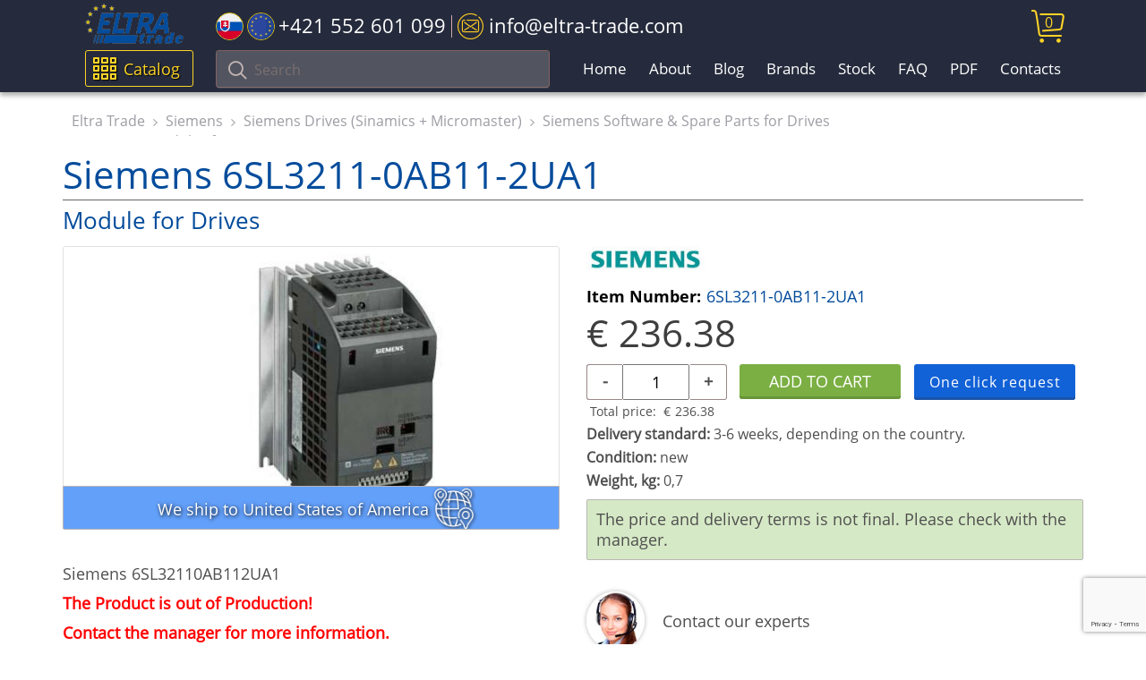

--- FILE ---
content_type: text/html; charset=UTF-8
request_url: https://eltra-trade.com/products/siemens-6sl3211-0ab11-2ua1
body_size: 9056
content:
<!DOCTYPE html>
<!--[if lt IE 7]>   <html dir="ltr" lang="en" class="no-js ie6 lt-ie7 lt-ie8 lt-ie9 lt-ie10"> <![endif]-->
<!--[if IE 7]>      <html dir="ltr" lang="en" class="no-js ie7 lt-ie8 lt-ie9 lt-ie10"> <![endif]-->
<!--[if IE 8]>      <html dir="ltr" lang="en" class="no-js ie8 lt-ie9 lt-ie10"> <![endif]-->
<!--[if IE 9]>      <html dir="ltr" lang="en" class="no-js ie9 lt-ie10"> <![endif]-->
<!--[if (gte IE 9) | !(IE)]><!-->
<!-- Code for super awesome modern browsers -->
<html dir="ltr" lang="en" class="no-js">
<!--<![endif]-->
<head>
	<link href="design/eltra-trade-1/images/favicon.ico" rel="shortcut icon" type="image/x-icon"/>
	<base href="https://eltra-trade.com/"/>
	<title>6SL3211-0AB11-2UA1, Siemens, Module for Drives | ELTRA TRADE</title>
	<link href="design/eltra-trade-1/css/main.css" rel="stylesheet">
	<meta charset="utf-8">
	<meta http-equiv="x-ua-compatible" content="ie=edge">
	<meta name="viewport" content="width=device-width, initial-scale=1">
	<meta name="description" content="Siemens 6SL3211-0AB11-2UA1 Module for Drives ➦ only €236.38 ✔️ Authorized Distributor  ⚡️Discount available">
	<meta name="google-site-verification" content="OnYykCs2fhZTUhJ6fDcGEd4zp3hDtPFILFJyA_Aq9jA" />
	<meta name="google-site-verification" content="-IOHkJQPx6uDdxE-dwVlCKLHu6xC9vxWsQwrFBtYreA" />
	<meta name="google-site-verification" content="ULuSj7OGscCkFea3UJLPpd1Yqsj2XOT9ybFqJ-hLpvE" />
		<link rel="canonical" href="https://eltra-trade.com/products/siemens-6sl3211-0ab11-2ua1">
	
	
		

	<!-- GOOGLE RICH SNIPPETS -->
    <!--<link rel="preload" href="design/eltra-trade-1/img/eltra-trade-logo.svg" as="image">-->
    <!--<link rel="preload" href="https://eltra-trade.com/files/products/siemens/6sl3211-0ab11-2ua1.jpg" as="image">-->
	<!--<script src="//translate.google.com/translate_a/element.js?cb=TranslateInit"></script>-->
	<script src="https://www.google.com/recaptcha/api.js?render=6LesOcErAAAAAG1ggq83C6ZfaT0BzmCDTAXXAkj0" async defer></script>
</head>

<body>	
	<!-- BEGIN HEADER -->

	<header id="header">
		<div class="header-top-wrap">
			<div class="container">
				<div class="row" style="position: relative;">
					<div class="header-logo">
						<a class="eltra-trade-logo" href="/"></a>
					</div>

					<ul class="header-contact">
						<li class="header-contact-slovakia-tel-wrap">
							<a class="slovakia-tel" href="tel:+421552601099">
								<span class="icon-slovakia-flag"><span class="path1"></span><span class="path2"></span><span class="path3"></span><span class="path4"></span><span class="path5"></span><span class="path6"></span><span class="path7"></span></span>
								<span class="icon-europa-flag"><span class="path1"></span><span class="path2"></span><span class="path3"></span><span class="path4"></span><span class="path5"></span><span class="path6"></span><span class="path7"></span><span class="path8"></span><span class="path9"></span><span class="path10"></span><span class="path11"></span><span class="path12"></span><span class="path13"></span><span class="path14"></span></span>
								<span class="tel-phone-header">+421 552 601 099</span>
							</a>
						</li>
						
						<!--
						<li class="header-contact-icon-whatsapp-wrap">
							<a href="https://api.whatsapp.com/send?phone=421940840809" class="tel-icon-left-whatsapp">
								<span class="icon-whatsapp"></span>
							</a>

							<a href="tel:+421940840809" class="whatsapp-tel"> +421 940 840 809</a>
						</li>
						-->

						<li>
							<a class="header-email" href="/cdn-cgi/l/email-protection#cba2a5ada48baea7bfb9aae6bfb9aaafaee5a8a4a6"> 
								<span class="icon-email"></span>
								<span class="email-header"><span class="__cf_email__" data-cfemail="660f08000926030a1214074b12140702034805090b">[email&#160;protected]</span></span>
							</a>
						</li>
					</ul>
					<div class="header-cart" id="cart_informer">
						

<a href="./cart/">
	<i class="icon-cart"></i>
	
	<span class="icon__cart-total">
		0
	</span>
</a>
					</div>
				</div>
			</div>
		</div>

		<nav id="nav">
			<div class="navbar__bg "></div>
			
			<div class="menu-catalog-search-background">
				<div class="container">
					<div class="menu-catalog-search-wrap">
						<div class="catalog-header">
							<div class="show-catalog-button catalog-header-btn">
								<span class="icon-menu"></span>
								Catalog
							</div>
							
							<div class="show-catalog-button catalog-header-btn-mob">
								<span class="icon-menu"></span>
								Catalog
							</div>
						</div>
									
						<div class="navbar-toggle-btn1">
							<span class="icon-bar"></span>
							<span class="icon-bar"></span>
							<span class="icon-bar"></span>
						</div>

						<div class="search-mob-btn">
							<span class="icon-search"></span>
						</div>

						<form action="products" class="search-field-header">
							<button type="submit" class="btn btn-default">
								<i class="icon-search"></i>
							</button>
							
							<div class="form-group">
								<input type="text" class="form-control input_search" name="keyword" value="" placeholder="Search">
							</div>
						</form>
						
						<ul class="nav-header1">
																							<li class="">
									<a href="">Home</a>
								</li>
																															<li class="">
									<a href="about">About</a>
								</li>
																															<li class="">
									<a href="blog">Blog</a>
								</li>
																																														<li class="">
									<a href="producers">Brands</a>
								</li>
																																														<li class="">
									<a href="catalog/stock">Stock</a>
								</li>
																															<li class="">
									<a href="faq">FAQ</a>
								</li>
																																																																																																																																																																																																																																																	<li class="">
									<a href="pdf">PDF</a>
								</li>
																																																													<li class="">
									<a href="contacts">Contacts</a>
								</li>
																																				</ul>

						<div id="catalog"></div>
						<!-- HERE -->

					</div>
				</div>
			</div><!-- /.container -->
		</nav>
	</header>

	<div class="header " id="top">

					</div>
	<!-- HEADER EOF -->

	<!-- BEGIN MAIN -->
	<main class="main">

				<!-- Breadcrumbs -->
			<div class="breadcrumbs" id="path">
				<div class="container">
					<div class="row">
						<div class="col-lg-12 hidden-xs visible-sm visible-md visible-lg">
							<ol class="breadcrumb">
																<li>
									<span>
										<a href="/"><span>Eltra Trade</span></a>
									</span>
								</li>
								
								 
																
								<li>
																			<span>
											<a href="catalog/siemens"><span>Siemens</span></a>
										</span>
																	</li>
																
								<li>
																			<span>
											<a href="catalog/siemens-converters"><span>Siemens Drives (Sinamics + Micromaster)</span></a>
										</span>
																	</li>
																
								<li>
																			<span>
											<a href="catalog/siemens-spare-parts"><span>Siemens Software &amp; Spare Parts for Drives</span></a>
										</span>
																	</li>
																
								<li>
																			<span>
											<a href="catalog/siemens-parts-and-modules"><span>Siemens Modules for Drives &amp; Motors</span></a>
										</span>
																	</li>
																
																								<li>
									<span>
									<a name="product"><span>Siemens 6SL3211-0AB11-2UA1</span></a>
									</span>
								</li>
															</ol>
						</div>
					</div>
				</div>
			</div>
		<!-- Breadcrumbs #End -->
		
			
		    
		        
                    
    
	
    	    


<script data-cfasync="false" src="/cdn-cgi/scripts/5c5dd728/cloudflare-static/email-decode.min.js"></script><script type="application/ld+json">
 {"@context": "https://schema.org/","@type": ["Product","ItemPage"],"name": "Siemens 6SL3211-0AB11-2UA1","image": ["https://eltra-trade.com/files/products/siemens/6sl3211-0ab11-2ua1.jpg"],"description": " Siemens 6SL32110AB112UA1    The Product is out of Production!         Contact the manager for more information.      6SL3211 SERIES SINAMICS G110 - CPM110 AC-DRIVE, D11.1SD, 0.7 Kg, Pkg. 100x180x160 (mm)","isPartOf": 
	{
	"@context": "http://schema.org",
	"@type": "WebSite",
	"url": "https://eltra-trade.com/",
	"name" : "Eltra Trade",
	"alternateName" : "Eltra Trade",
	"potentialAction": {
		"@type": "SearchAction",
		"target": "https://eltra-trade.com/products?keyword={search_term_string}",
		"query-input": "required name=search_term_string"
		}
	}
,"breadcrumb" :                 {"@context": "https://schema.org","@type": "BreadcrumbList","@id":"https://eltra-trade.com/products/siemens-6sl3211-0ab11-2ua1#BreadcrumbList","itemListElement": [{"@type": "ListItem","position": 1,"name": "Eltra Trade","item": "https://eltra-trade.com"} ,{"@type": "ListItem","position": 2,"name": "Siemens","item": "https://eltra-trade.com/catalog/siemens"},{"@type": "ListItem","position": 3,"name": "Siemens Drives (Sinamics + Micromaster)","item": "https://eltra-trade.com/catalog/siemens-converters"},{"@type": "ListItem","position": 4,"name": "Siemens Software &amp; Spare Parts for Drives","item": "https://eltra-trade.com/catalog/siemens-spare-parts"},{"@type": "ListItem","position": 5,"name": "Siemens Modules for Drives &amp; Motors","item": "https://eltra-trade.com/catalog/siemens-parts-and-modules"}]}
,"brand": {"@type": "Brand","name": "Siemens"},"offers": {"@type": "Offer","url": "https://eltra-trade.com/products/siemens-6sl3211-0ab11-2ua1","priceCurrency": "EUR","price": "236.38","hasMerchantReturnPolicy": {"@type": "MerchantReturnPolicy","merchantReturnLink": "https://eltra-trade.com/return-and-refund-policy"},"seller": 
{
    "@context": "https://schema.org",
    "@type": "Organization",
    "url": "https://eltra-trade.com",
    "name": "Eltra Trade",
    "telephone": ["+421 940 840 809", "+421 552 601 099", "+1 888 384 5819"],
    "email": "info@eltra-trade.com",
    "sameAs": ["https://www.youtube.com/channel/UCUnuqFkt3KdxK2qpDSeuTvQ",
        "https://www.facebook.com/Eltra-Trade-sro-1407901376175252/",
        "https://www.linkedin.com/company/10806885",
        "https://www.instagram.com/eltra_trade/",
        "https://twitter.com/Eltra_Trade"
    ],
    "logo": "https://eltra-trade.com/design/eltra-trade-1/img/logo.png"
}
,"shippingDetails": {"@type": "OfferShippingDetails","url": "https://eltra-trade.com/delivery"},"itemCondition": "http://schema.org/NewCondition","availability": "https://schema.org/InStock"}}
</script>


<span>
	<div class="product-one">
		<div class="container">
			<div class="row">

				<div class="col-xs-12 col-sm-12 col-md-12 col-lg-12">
					<h1 class="product-h1">
						<div class="product-h1-brand">
							Siemens 6SL3211-0AB11-2UA1
						</div>
						
						<div class="product-h1-product-name">
							Module for Drives						</div>
					</h1>

					<div class="row product">
						<div class="col-xs-12 col-sm-5 col-md-5 col-lg-6">
							<div class="product-single-page-wrap">
								<div class="product-single-page">
									<!-- Big Image -->
										<span class="products__block-img productimage products__block-wrap-img-single-product-page">
																							<img class="img-responsive products__block-img-single-product-page" height="300" src="https://eltra-trade.com/files/products/siemens/6sl3211-0ab11-2ua1.jpg" alt="Siemens 6SL3211-0AB11-2UA1">
																						<!--<div class="hover__img"></div>-->
										</span>
									<!-- Big Image (The End)-->
																	</div>
																	<div class="delivery_worldwide_product_card">
											<span class="delivery_worldwide_product_card_text">
												We ship
																									to United States of America
																							</span>

											<span class="icon-world"></span>
									</div>
															</div>

							<div class="product-item-short-desc">
								<p>Siemens 6SL32110AB112UA1</p><p><span style="color: #ff0000;"><strong>The Product is out of Production!</strong></span></p><p><span style="color: #ff0000;"><strong><span class="HwtZe" lang="en"><span class="jCAhz ChMk0b"><span class="ryNqvb">Contact the manager for more information.</span></span></span></strong></span></p>6SL3211 SERIES SINAMICS G110 - CPM110 AC-DRIVE, D11.1SD, 0.7 Kg, Pkg. 100x180x160 (mm)
							</div>
						</div>

						<div class="col-xs-12 col-sm-7 col-md-7 col-lg-6">
							
															<div class="product-brand-img">
									<img src="/files/brands/Siemens-logo-brands.jpg">
								</div>
								

							<div class="product-item-number">
								<span class="product-item-number-val">Item Number:</span> 
								<span> 6SL3211-0AB11-2UA1</span>
							</div>						
							
							<div class="buy-wrap">
								<div class="product-price">

																												
																																															
										<form class="products__buy variants" action="/cart">
											<div class="price inproduct products__price" data-productKey="178409">
												
												<div class="price-no-select">
													<input id="variants_178409" name="variant" value="178924" type="radio" class="variant_radiobutton" checked style="display:none"/>

																											<span class="currency-symbol">€</span>
														<span id="product_price">236.38</span>
																									</div>												
																							</div>

											<div class="quantity-btn-wrap">
												<div class="product-price-quantity">													
													<div class="product-price-quantity-wrap">
														<div class="product-price-quantity-minus" onclick="modify_price('minus')">-</div>
														<input class="product-input-quantity" id="amount" name="amount" value="1" onfocusout="modify_price()" />
														<div class="product-price-quantity-plus" onclick="modify_price('plus')" >+</div>
														
															<script>
																function modify_price(action = '') {
																	if (action == 'plus') {
																		document.getElementById('amount').value = parseInt(document.getElementById('amount').value)+1;
																	}

																	if (action == 'minus') {
																		document.getElementById('amount').value = parseInt(document.getElementById('amount').value)-1 ;
																	}

																	let qty = parseInt(document.getElementById('amount').value);
																	if (qty < 1) {
																		qty = 1;
																		document.getElementById('amount').value = qty;
																	}
																	let price = parseFloat(document.getElementById('product_price').innerText);
																	let total_price = (qty*price).toFixed(2);
																	document.getElementById('total-price-sum').innerText = total_price;
																}
															</script>
														
													</div>

													<div class="product-price-currency">

														<div class="product-total-price">
															<span>Total price: </span>
															<span class="product-total-price-sum">
																<span class="currency-symbol">€</span>
																<i class="product-total-price-sum-wrap" id="total-price-sum">236.38</i>
															</span>
														</div>
													</div>
												</div>

												<div class="product-btn-wrap-single">

													<div class="price inproduct products__price"></div>

													<div class="products__btn-product-cart-wrap">
														<input type="submit" class="products__btn add-to-cart-button products__btn-sigle-page" value="Add to cart" data-result-text="Add to cart" />
													</div>

													<a class="popup-with-form products__btn one-click-request" href="#contacts_form" data-product="Siemens 6SL3211-0AB11-2UA1" data-id="178924">One click request</a>
												</div>
											</div>											
										</form>
																					<div class="delivery-standard"><b>Delivery standard:</b> 3-6 weeks, depending on the country.</div>
										
										<div class="product-condition"><b>Condition:</b> new</div>

																					<table border="1">
																									<div class="product-condition"><b>Weight, kg:</b> 0,7</div>
																							</table>
										
																					<div class="product_price_info">
												<span>The price and delivery terms is not final. Please check with the manager.</span>												
											</div>
																											</div>
							</div>

							<div class="product-contact-wrap">
								<div class="product-contact-img"></div>
								<div class="product-contact-text">
									Contact our experts
								</div>

								<div class="product-mail-tell-wrap">
									<div class="product-contact-mail">														
										<a href="/cdn-cgi/l/email-protection#5a33343c351a3f362e283b772e283b3e3f74393537">
											<span class="icon-email"></span>
											<span class="icon-email-text">Email</span>
										</a>
									</div>
									<div class="product-contact-tell">
										<a class="number-product-in-stock"  href="tel:+421552601099"> +421 552 601 099</a>
									</div>

																	</div>
							</div>
						</div>

						<div class="col-xs-12 col-sm-12 col-md-12 col-lg-12">
							<div class="tabs-wrapper">

								<ul class="product-tabs-сaption tabs">
									<li class="tab">Overview <span class="plus-show">+</span></li>
									<li class="tab">Comments <span class="plus-show">+</span></li>
									<!--
									<li>Datasheet</li>
									<li>Alternative numbers</li>
									<li>PDF</li>
									-->
								</ul>
								
								<div class="tabs-content">
									<!-- Overview tab -->
									<div class="tab-item active">
										<!-- Item Description -->
																				<div class="table-products">
											<p><span style="color: #ff0000;"><strong>The Product is out of Production!</strong></span></p><p><span><span style="color: #ff0000;"><strong><span class="HwtZe" lang="en"><span class="jCAhz ChMk0b"><span class="ryNqvb">Contact the manager for more information.</span></span></span></strong></span><br /></span></p><table><tr><td>Item ID</td><td>Siemens 6SL3211-0AB11-2UA1</td></tr><tr><td>Device Net Weight</td><td>0,7 Kg</td></tr><tr><td>Item series</td><td>6SL3211</td></tr><tr><td>Unit Group №</td><td>9760</td></tr><tr><td> Product Catalog Section</td><td>D11.1SD</td></tr><tr><td>Item ID</td><td>85044084</td></tr><tr><td>Item Package Size (mm)</td><td>100 x 180 x 160</td><tr><td>Unit Code</td><td>57VXZC3X</td></tr><tr><td>Device Price Group</td><td>334</td></tr><tr><td>Device Life Stage</td><td>Active</td></tr></table>

											<hr>

											<!-- Псевдорандомное подключение нового тестового блока -->
											<div class="product_bottom_desc">
																								<p>Buy Siemens 6SL3211-0AB11-2UA1 with the best possible price and delivery terms on eltra-trade.com</p>

<p>Eltra Trade s.r.o. is an electrical wholesaler online. We offer an enhanced product range of automation products. We can ship your order on the same day. We offer our clients only cost-effective solutions. The main advantage is that we always have a solution for you. Our company has a stable image of one of the best in our field, and we constantly prove it.</p>											</div>								
										</div>
										<!-- Item Description (The End)-->
									</div>

									<!-- Comments tab -->
									<div class="tab-item">
										<!-- Комментарии -->
										<div id="comments">
											<h2 class="comments-product-h2">Comments</h2>
																						<p>
												No comments yet
											</p>
											
											<!--Форма отправления комментария-->
											<form class="comment_form" method="post">
												<h2>Write a comment</h2>

												
												<div class="comment-write-wrap">
													<label class="new_comment_name" for="comment_name">Name</label>
													<input class="input_name" type="text" id="comment_name" name="name" value="" data-format=".+" data-notice="Enter your name"/>

													<label class="new_comment_text" for="comment_text">Your comment</label>
													<textarea class="comment_textarea" id="comment_text" name="text" data-format=".+" data-notice="Enter a comment"></textarea>

													<input type="hidden" name="csrf" required>
													<script data-cfasync="false" src="/cdn-cgi/scripts/5c5dd728/cloudflare-static/email-decode.min.js"></script><script>document.getElementsByName("csrf")[0].value= parseInt(new Date().getTime()/1000)</script>

													<input class="button" type="submit" name="comment" value="Submit" />
												</div>
											</form>
											<!--Форма отправления комментария (The End)-->
										</div>
										<!-- Комментарии (The End) -->
									</div>
									
									<!-- Datasheet tab -->
									<!--
									<div class="tab-item">
										Здесь планируется добавление основных характеристик товара. 
									</div>
									-->

									<!-- Alternative numbers tab -->
									<!--
									<div class="tab-item">
										Alternative numbers - это более подробные заказники, которых сейчас нет для вывода 
									</div>
									-->

									<!-- PDF tab -->
									<!-- 
									<div class="tab-item">
										Вывод PDF 
									</div>
									-->
								</div>
							</div><!-- .tabs-->

						</div>
					</div>

									<div class="special-offers-single-product mb-20 ">
						<div class="col-lg-12">
							<div class="row">
								<div class="special-offers-header">People also buy</div>
							</div>
							<!--Item list -->
							<div class="owl-carousel owl-theme related-products-single">

																	<!--Item -->
									<div class="product item">

										<!-- Photo -->
											<span class="products__block-img carouselimg">
												<a href="products/siemens-6ag1064-1aa01-0aa0" class="products__block-img" id="product177484">
																											<img class="products__img" loading="lazy" src="https://eltra-trade.com/files/products/drives-supported%20products.png" alt="Siemens 6AG1064-1AA01-0AA0">
													
													<div class="hover__img" data-url="siemens-6ag1064-1aa01-0aa0"></div>
												</a>
											</span>
										<!-- Photo (The End) -->

										<!-- Item name -->
										<a href="products/siemens-6ag1064-1aa01-0aa0" class="products__model">Siemens 6AG1064-1AA01-0AA0</a>
										<!-- Item name (The End) -->
										
	



    <form class="products__buy variants" action="/cart">

		<meta itemprop="brand" content="Siemens" />

        <div class="price inproduct products__price" >
                        
			<div class="price-no-select">
				<input id="variants_177484" name="variant" value="177999" type="radio" class="variant_radiobutton" checked style="display:none"/>

									<span class="currency-symbol">€</span>
					<span >895.06</span>
							</div>
            
            
                        
                    </div>

        <div class="products__btn-wrap">
            <input type="submit" class="products__btn add-to-cart-button" value="Add to cart" data-result-text="Add to cart" />
        </div>

        <a class="popup-with-form products__btn one-click-request" href="#contacts_form" data-product="Siemens 6AG1064-1AA01-0AA0" data-id="177999">One click request</a>
    </form>
									</div>
									<!-- Item(The End)-->
																	<!--Item -->
									<div class="product item">

										<!-- Photo -->
											<span class="products__block-img carouselimg">
												<a href="products/siemens-231-0hc22-0xa0" class="products__block-img" id="product257955">
																											<img class="products__img" loading="lazy" src="https://eltra-trade.com/files/products/siemens-231-0hc22-0xa0.png" alt="Siemens 6ES7231-0HC22-0XA0">
													
													<div class="hover__img" data-url="siemens-231-0hc22-0xa0"></div>
												</a>
											</span>
										<!-- Photo (The End) -->

										<!-- Item name -->
										<a href="products/siemens-231-0hc22-0xa0" class="products__model">Siemens 6ES7231-0HC22-0XA0</a>
										<!-- Item name (The End) -->
										
	



    <form class="products__buy variants" action="/cart">

		<meta itemprop="brand" content="Siemens" />

        <div class="price inproduct products__price" >
                        
			<div class="price-no-select">
				<input id="variants_257955" name="variant" value="286702" type="radio" class="variant_radiobutton" checked style="display:none"/>

									<span class="no-price-text">Price on Request</span>
					<meta itemprop="price" content="2579.55" />
							</div>
            
            
                        
                    </div>

        <div class="products__btn-wrap">
            <input type="submit" class="products__btn add-to-cart-button" value="Add to cart" data-result-text="Add to cart" />
        </div>

        <a class="popup-with-form products__btn one-click-request" href="#contacts_form" data-product="Siemens 6ES7231-0HC22-0XA0" data-id="286702">One click request</a>
    </form>
									</div>
									<!-- Item(The End)-->
																	<!--Item -->
									<div class="product item">

										<!-- Photo -->
											<span class="products__block-img carouselimg">
												<a href="products/siemens-6sl3000-0be31-2da0" class="products__block-img" id="product177530">
																											<img class="products__img" loading="lazy" src="https://eltra-trade.com/files/products/siemens/6sl3000-0be31-2da0.jpg" alt="Siemens 6SL3000-0BE31-2DA0">
													
													<div class="hover__img" data-url="siemens-6sl3000-0be31-2da0"></div>
												</a>
											</span>
										<!-- Photo (The End) -->

										<!-- Item name -->
										<a href="products/siemens-6sl3000-0be31-2da0" class="products__model">Siemens 6SL3000-0BE31-2DA0</a>
										<!-- Item name (The End) -->
										
	



    <form class="products__buy variants" action="/cart">

		<meta itemprop="brand" content="Siemens" />

        <div class="price inproduct products__price" >
                        
			<div class="price-no-select">
				<input id="variants_177530" name="variant" value="178045" type="radio" class="variant_radiobutton" checked style="display:none"/>

									<span class="currency-symbol">€</span>
					<span >933.25</span>
							</div>
            
            
                        
                    </div>

        <div class="products__btn-wrap">
            <input type="submit" class="products__btn add-to-cart-button" value="Add to cart" data-result-text="Add to cart" />
        </div>

        <a class="popup-with-form products__btn one-click-request" href="#contacts_form" data-product="Siemens 6SL3000-0BE31-2DA0" data-id="178045">One click request</a>
    </form>
									</div>
									<!-- Item(The End)-->
																	<!--Item -->
									<div class="product item">

										<!-- Photo -->
											<span class="products__block-img carouselimg">
												<a href="products/siemens-6sl3000-0ce21-0aa0" class="products__block-img" id="product177543">
																											<img class="products__img" loading="lazy" src="https://eltra-trade.com/files/products/siemens/6sl3000-0ce21-0aa0.jpg" alt="Siemens 6SL3000-0CE21-0AA0">
													
													<div class="hover__img" data-url="siemens-6sl3000-0ce21-0aa0"></div>
												</a>
											</span>
										<!-- Photo (The End) -->

										<!-- Item name -->
										<a href="products/siemens-6sl3000-0ce21-0aa0" class="products__model">Siemens 6SL3000-0CE21-0AA0</a>
										<!-- Item name (The End) -->
										
	



    <form class="products__buy variants" action="/cart">

		<meta itemprop="brand" content="Siemens" />

        <div class="price inproduct products__price" >
                        
			<div class="price-no-select">
				<input id="variants_177543" name="variant" value="178058" type="radio" class="variant_radiobutton" checked style="display:none"/>

									<span class="currency-symbol">€</span>
					<span >198.61</span>
							</div>
            
            
                        
                    </div>

        <div class="products__btn-wrap">
            <input type="submit" class="products__btn add-to-cart-button" value="Add to cart" data-result-text="Add to cart" />
        </div>

        <a class="popup-with-form products__btn one-click-request" href="#contacts_form" data-product="Siemens 6SL3000-0CE21-0AA0" data-id="178058">One click request</a>
    </form>
									</div>
									<!-- Item(The End)-->
															</div>
						</div>
					</div>
								</div>
			</div>
		</div> <!-- /.container -->
	</div>

</span>




	</main>
	<!-- MAIN EOF -->
	
	<!-- BEGIN FOOTER -->
	<footer class="footer">
		<div class="container">
			<div class="row">
				<div class="col-sm-6 col-lg-3">
					<div class="footer__left footer-col-wrap">
						<img loading="lazy" class="footer__logo" src="design/eltra-trade-1/img/logo.png" alt="ELTRA-TRADE">

						<ul class="site-footer-desc">
							<li>Industrial automation products supplier</li>
							<li>Automation and control products</li>
							<li>Automation instrumentation</li>
							<li>Electrical equipment shop</li>
							<li>Electrical products online</li>
							<li>Industrial sensors</li>
							<li>Pneumatic automation</li>
							<li>Automation distribution</li>
							<li>Motor control components</li>
							<li>Electrical supply warehouse</li>
						</ul>
					</div>
				</div>

				<div class="col-sm-6 col-lg-3">
					<div class="footer-col-wrap">
						<div class="footer__h3 footer-toggle-btn">TOP PRODUCTS</div>

						<ul class="footer-cat-menu footer-toggle">
																																																																																																																																																																																																																											<li>
										<a href="catalog/abb-acs880">
											ABB ACS880
										</a>
									</li>
																																<li>
										<a href="catalog/siemens-converters">
											Siemens Drives
										</a>
									</li>
																																<li>
										<a href="catalog/siemens-flow-measurement-2">
											Siemens Sitrans
										</a>
									</li>
																																<li>
										<a href="catalog/siemens-sitop-power-supplies">
											Siemens Sitop
										</a>
									</li>
																																<li>
										<a href="catalog/baumer-encoders">
											Baumer Encoders
										</a>
									</li>
																																<li>
										<a href="catalog/lenze-frequency-inverters">
											Lenze Drives
										</a>
									</li>
																																<li>
										<a href="catalog/pepperl-fuchs-proximity-inductive-sensors">
											P&amp;F Sensors
										</a>
									</li>
																																<li>
										<a href="catalog/burkert-solenoid-valves">
											Burkert Valves
										</a>
									</li>
																																																																																																										
						</ul>
						
						<div class="footer-toggle-arrow icon-right-arrow"></div>
					</div>	
				</div>	

				<div class="col-sm-6 col-lg-3">
					<div class="footer-col-wrap">
						<div class="footer__h3 footer-toggle-btn">COMPANY</div>

						<ul class="footer-list footer-toggle">

							
															
															
															
															
															
															
															
															
															
																	<li>
										<a href="sitemap">Sitemap</a>
									</li>
															
															
															
															
															
															
															
															
															
															
															
															
															
															
															
															
															
																						
							<li>
								<a href="/delivery">Shipping and delivery information</a>
							</li>
							<li>
								<a href="/return-and-refund-policy">Refund and return policy</a>
							</li>
							<li>
								<a href="/we-ship-to-worldwide">We ship Worldwide</a>
							</li>
							<li>
								<a href="/information-about-personal-data-processing">Privacy Policy</a>
							</li>
							<li>
								<a href="/ads-policy">Ads Policy</a>
							</li>
						</ul>

						<div class="footer-toggle-arrow icon-right-arrow"></div>
					</div>		
				</div>

				<div class="col-sm-6 col-lg-3">
					<div class="footer-col-wrap">
						<div class="footer__h3 footer-toggle-btn">CONTACT US</div>

						<div class="footer-toggle">
							<ul class="footer-list">
								<li>
									tel. EU</span><a href="tel:+421552601099"> +421 552 601 099</a>
								</li>
								<li>
									tel. USA</span><a href="tel:+18883845819"> +1 888 384 58 19</a>
								</li>
								
								<li>
									<a href="https://api.whatsapp.com/send?phone=421940840809" class="icon-whatsapp-footer__link">
										<span class="icon-whatsapp icon-whatsapp-footer"></span>
										
										WhatsApp only
										+421 940 840 809
									</a>
								</li>
								
								<li>
									E-mail: <a href="/cdn-cgi/l/email-protection" class="__cf_email__" data-cfemail="026b6c646d42676e7670632f76706366672c616d6f">[email&#160;protected]</a>
								</li>
							</ul>

							<ul class="soc-icons">
								<li class="soc-icons__item soc-icons__youtube2 list-unstyled list-inline">
									<a href="https://www.youtube.com/channel/UCUnuqFkt3KdxK2qpDSeuTvQ" rel="nofollow" target="_blank">
										<span class="icon-social-youtube"></span>
									</a>
								</li>
								<li class="soc-icons__item soc-icons__fb2 list-unstyled list-inline">
									<a href="https://www.facebook.com/Eltra-Trade-sro-1407901376175252/" rel="nofollow" target="_blank">
										<span class="icon-social-facebook"></span>
									</a>
								</li>
								<li class="soc-icons__item soc-icons__in2 list-unstyled list-inline">
									<a href="https://www.linkedin.com/company/10806885" rel="nofollow" target="_blank">
										<span class="icon-social-linkedin"></span>
									</a>
								</li>
								<li class="soc-icons__item soc-icons__instagram2 list-unstyled list-inline">
									<a href="https://www.instagram.com/eltra_trade/" rel="nofollow" target="_blank">
										<span class="icon-social-instagram"></span>
									</a>
								</li>
								<li class="soc-icons__item soc-icons__twitter2 list-unstyled list-inline">
									<a href="https://twitter.com/Eltra_Trade" rel="nofollow" target="_blank">
										<span class="icon-social-twitter footer-icon-social-twitter"></span>
									</a>
								</li>
							</ul>
						</div>

						<div class="footer-toggle-arrow icon-right-arrow"></div>
					</div>
				</div>
			</div>
				
			<div class="footer_copyright">&copy; 2025 ELTRA TRADE All Rights Reserved | <a href="/sitemap">HTML Sitemap</a></div>					
		</div>
	</footer>
	<!-- FOOTER EOF -->

	<!-- A fallback JSP will render whenever IE8 is detected, or if JavaScript is turned off -->
	<!-- Show this in all browsers when JS disabled (<noscript>). In IE8 the noscript tag will not be in the DOM (thus this section will always be  visible in IE8 and any no-js browser) -->
	<!-- Not the neatest solution, but does the job =) -->
    		<div class="modal-form-win-wrap"></div>
		<div class="modal-win-form">
			<span class="modal-win-form-close">×</span>
			<form id="contacts_form" class="form-contact-hide" method="POST" action="addons/message.php">
    <input type="hidden" name="product-name"  value="" />
    <input type="hidden" name="variant"  value="" />
    <input type="hidden" name="csrf" value="1765266059">
    <input type="hidden" name="g-recaptcha-response" id="g-recaptcha-response" required>
    <div class="form-group row">
        <label class="control-label col-sm-4 col-md-4 col-lg-3">Your name*</label>
        <div class="col-sm-8 col-md-8 col-lg-8">
            <input name="name" type="text" class="form-control" value="" data-format=".+" data-notice="Enter contact person details" required>
        </div>
    </div>

    <div class="form-group row">
        <label class="control-label col-sm-4 col-md-4 col-lg-3">Organization</label>
        <div class="col-sm-8 col-md-8 col-lg-8">
            <input name="company" type="text" class="form-control" value="" data-format=".+" data-notice="Enter your organization">
        </div>
    </div>

    <div class="form-group row">
        <label class="control-label col-sm-4 col-md-4 col-lg-3">E-mail*</label>
        <div class="col-sm-8 col-md-8 col-lg-8">
            <input name="email" type="email" class="form-control" value="" data-format="email" data-notice="Enter correct e-mail address" required>
        </div>
    </div>

    <div class="form-group row">
        <label class="control-label col-sm-4 col-md-4 col-lg-3">Phone*</label>
        <div class="col-sm-8 col-md-8 col-lg-8">
            <input name="phone" type="tel" class="form-control" value="" placeholder="+0000000000000" pattern="(\+|)\d{11,14}" data-notice="Enter correct phone number in Requered format" minlength="11" maxlength="15" required/>
            <sub id="subphone"></sub>
        </div>

    </div>

    <div class="form-group row" style="display:none">
        <label class="control-label col-sm-4 col-md-4 col-lg-3">Message</label>
        <div class="col-sm-8 col-md-8 col-lg-8">
            <textarea name="message" class="form-control" rows="5" id="order_comment"></textarea>
        </div>
    </div>

    <div class="form-group row">
        <label class="control-label col-sm-4 col-md-4 col-lg-3">Message</label>
        <div class="col-sm-8 col-md-8 col-lg-8">
            <textarea name="word" class="form-control" rows="5" id="order_word"></textarea>
        </div>
    </div>

    <div class="form-group row">    
        <div class="col-lg-12">
            The fields marked with * are required.
        </div>
    </div>

    <div class="form-group row">
        <div class="col-sm-12 col-md-11 col-lg-11">
            <input type="submit" name="proceed" class="btn-order" value="SEND MESSAGE">
        </div>
    </div>
</form>		</div>
		<link href="design/eltra-trade-1/css/libs.min.css" rel="stylesheet">
	<script data-cfasync="false" src="/cdn-cgi/scripts/5c5dd728/cloudflare-static/email-decode.min.js"></script><script src="design/eltra-trade-1/js/libs.min.js" defer></script>
    <link rel="preload" href="design/eltra-trade-1/fonts/open-sans/open-sans.woff" as="font" type="font/woff" crossorigin="anonymous">
    <link rel="preload" href="design/eltra-trade-1/fonts/open-sans/open-sans-bold.woff" as="font" type="font/woff" crossorigin="anonymous">
    <link rel="preload" href="design/eltra-trade-1/fonts/icomoon/icomoon.ttf" as="font" type="font/woff" crossorigin="anonymous">
	<link href="design/eltra-trade-1/css/fonts.css" rel="stylesheet">
	
	<!-- HTML5 Shim and Respond.js IE8 support of HTML5 elements and media queries ---->
	<!-- WARNING: Respond.js doesn't work if you view the page via file:// -->
	<!--[if lt IE 9]>
		<script defer src="https://oss.maxcdn.com/libs/html5shiv/3.7.0/html5shiv.js"></script>
		<script defer src="https://oss.maxcdn.com/libs/respond.js/1.4.2/respond.min.js"></script>
	<![endif]-->
	
	<!-- HTML для модального окна с видео на Youtube -->
	<div id="youtubeModal" class="youtube-modal">
		<div class="modal-content">
			<button class="close-button" id="closeModal">&times;</button>
			<div class="video-container">
				<iframe id="youtubeFrame" src="" allowfullscreen></iframe>
			</div>
		</div>
	</div>
<script defer src="https://static.cloudflareinsights.com/beacon.min.js/vcd15cbe7772f49c399c6a5babf22c1241717689176015" integrity="sha512-ZpsOmlRQV6y907TI0dKBHq9Md29nnaEIPlkf84rnaERnq6zvWvPUqr2ft8M1aS28oN72PdrCzSjY4U6VaAw1EQ==" data-cf-beacon='{"version":"2024.11.0","token":"c69ac16c1f3d48459fdbc71581d0a566","r":1,"server_timing":{"name":{"cfCacheStatus":true,"cfEdge":true,"cfExtPri":true,"cfL4":true,"cfOrigin":true,"cfSpeedBrain":true},"location_startswith":null}}' crossorigin="anonymous"></script>
</body>
</html>


--- FILE ---
content_type: text/html; charset=utf-8
request_url: https://www.google.com/recaptcha/api2/anchor?ar=1&k=6LesOcErAAAAAG1ggq83C6ZfaT0BzmCDTAXXAkj0&co=aHR0cHM6Ly9lbHRyYS10cmFkZS5jb206NDQz&hl=en&v=jdMmXeCQEkPbnFDy9T04NbgJ&size=invisible&anchor-ms=20000&execute-ms=15000&cb=p3p6jv2zyjx5
body_size: 46713
content:
<!DOCTYPE HTML><html dir="ltr" lang="en"><head><meta http-equiv="Content-Type" content="text/html; charset=UTF-8">
<meta http-equiv="X-UA-Compatible" content="IE=edge">
<title>reCAPTCHA</title>
<style type="text/css">
/* cyrillic-ext */
@font-face {
  font-family: 'Roboto';
  font-style: normal;
  font-weight: 400;
  font-stretch: 100%;
  src: url(//fonts.gstatic.com/s/roboto/v48/KFO7CnqEu92Fr1ME7kSn66aGLdTylUAMa3GUBHMdazTgWw.woff2) format('woff2');
  unicode-range: U+0460-052F, U+1C80-1C8A, U+20B4, U+2DE0-2DFF, U+A640-A69F, U+FE2E-FE2F;
}
/* cyrillic */
@font-face {
  font-family: 'Roboto';
  font-style: normal;
  font-weight: 400;
  font-stretch: 100%;
  src: url(//fonts.gstatic.com/s/roboto/v48/KFO7CnqEu92Fr1ME7kSn66aGLdTylUAMa3iUBHMdazTgWw.woff2) format('woff2');
  unicode-range: U+0301, U+0400-045F, U+0490-0491, U+04B0-04B1, U+2116;
}
/* greek-ext */
@font-face {
  font-family: 'Roboto';
  font-style: normal;
  font-weight: 400;
  font-stretch: 100%;
  src: url(//fonts.gstatic.com/s/roboto/v48/KFO7CnqEu92Fr1ME7kSn66aGLdTylUAMa3CUBHMdazTgWw.woff2) format('woff2');
  unicode-range: U+1F00-1FFF;
}
/* greek */
@font-face {
  font-family: 'Roboto';
  font-style: normal;
  font-weight: 400;
  font-stretch: 100%;
  src: url(//fonts.gstatic.com/s/roboto/v48/KFO7CnqEu92Fr1ME7kSn66aGLdTylUAMa3-UBHMdazTgWw.woff2) format('woff2');
  unicode-range: U+0370-0377, U+037A-037F, U+0384-038A, U+038C, U+038E-03A1, U+03A3-03FF;
}
/* math */
@font-face {
  font-family: 'Roboto';
  font-style: normal;
  font-weight: 400;
  font-stretch: 100%;
  src: url(//fonts.gstatic.com/s/roboto/v48/KFO7CnqEu92Fr1ME7kSn66aGLdTylUAMawCUBHMdazTgWw.woff2) format('woff2');
  unicode-range: U+0302-0303, U+0305, U+0307-0308, U+0310, U+0312, U+0315, U+031A, U+0326-0327, U+032C, U+032F-0330, U+0332-0333, U+0338, U+033A, U+0346, U+034D, U+0391-03A1, U+03A3-03A9, U+03B1-03C9, U+03D1, U+03D5-03D6, U+03F0-03F1, U+03F4-03F5, U+2016-2017, U+2034-2038, U+203C, U+2040, U+2043, U+2047, U+2050, U+2057, U+205F, U+2070-2071, U+2074-208E, U+2090-209C, U+20D0-20DC, U+20E1, U+20E5-20EF, U+2100-2112, U+2114-2115, U+2117-2121, U+2123-214F, U+2190, U+2192, U+2194-21AE, U+21B0-21E5, U+21F1-21F2, U+21F4-2211, U+2213-2214, U+2216-22FF, U+2308-230B, U+2310, U+2319, U+231C-2321, U+2336-237A, U+237C, U+2395, U+239B-23B7, U+23D0, U+23DC-23E1, U+2474-2475, U+25AF, U+25B3, U+25B7, U+25BD, U+25C1, U+25CA, U+25CC, U+25FB, U+266D-266F, U+27C0-27FF, U+2900-2AFF, U+2B0E-2B11, U+2B30-2B4C, U+2BFE, U+3030, U+FF5B, U+FF5D, U+1D400-1D7FF, U+1EE00-1EEFF;
}
/* symbols */
@font-face {
  font-family: 'Roboto';
  font-style: normal;
  font-weight: 400;
  font-stretch: 100%;
  src: url(//fonts.gstatic.com/s/roboto/v48/KFO7CnqEu92Fr1ME7kSn66aGLdTylUAMaxKUBHMdazTgWw.woff2) format('woff2');
  unicode-range: U+0001-000C, U+000E-001F, U+007F-009F, U+20DD-20E0, U+20E2-20E4, U+2150-218F, U+2190, U+2192, U+2194-2199, U+21AF, U+21E6-21F0, U+21F3, U+2218-2219, U+2299, U+22C4-22C6, U+2300-243F, U+2440-244A, U+2460-24FF, U+25A0-27BF, U+2800-28FF, U+2921-2922, U+2981, U+29BF, U+29EB, U+2B00-2BFF, U+4DC0-4DFF, U+FFF9-FFFB, U+10140-1018E, U+10190-1019C, U+101A0, U+101D0-101FD, U+102E0-102FB, U+10E60-10E7E, U+1D2C0-1D2D3, U+1D2E0-1D37F, U+1F000-1F0FF, U+1F100-1F1AD, U+1F1E6-1F1FF, U+1F30D-1F30F, U+1F315, U+1F31C, U+1F31E, U+1F320-1F32C, U+1F336, U+1F378, U+1F37D, U+1F382, U+1F393-1F39F, U+1F3A7-1F3A8, U+1F3AC-1F3AF, U+1F3C2, U+1F3C4-1F3C6, U+1F3CA-1F3CE, U+1F3D4-1F3E0, U+1F3ED, U+1F3F1-1F3F3, U+1F3F5-1F3F7, U+1F408, U+1F415, U+1F41F, U+1F426, U+1F43F, U+1F441-1F442, U+1F444, U+1F446-1F449, U+1F44C-1F44E, U+1F453, U+1F46A, U+1F47D, U+1F4A3, U+1F4B0, U+1F4B3, U+1F4B9, U+1F4BB, U+1F4BF, U+1F4C8-1F4CB, U+1F4D6, U+1F4DA, U+1F4DF, U+1F4E3-1F4E6, U+1F4EA-1F4ED, U+1F4F7, U+1F4F9-1F4FB, U+1F4FD-1F4FE, U+1F503, U+1F507-1F50B, U+1F50D, U+1F512-1F513, U+1F53E-1F54A, U+1F54F-1F5FA, U+1F610, U+1F650-1F67F, U+1F687, U+1F68D, U+1F691, U+1F694, U+1F698, U+1F6AD, U+1F6B2, U+1F6B9-1F6BA, U+1F6BC, U+1F6C6-1F6CF, U+1F6D3-1F6D7, U+1F6E0-1F6EA, U+1F6F0-1F6F3, U+1F6F7-1F6FC, U+1F700-1F7FF, U+1F800-1F80B, U+1F810-1F847, U+1F850-1F859, U+1F860-1F887, U+1F890-1F8AD, U+1F8B0-1F8BB, U+1F8C0-1F8C1, U+1F900-1F90B, U+1F93B, U+1F946, U+1F984, U+1F996, U+1F9E9, U+1FA00-1FA6F, U+1FA70-1FA7C, U+1FA80-1FA89, U+1FA8F-1FAC6, U+1FACE-1FADC, U+1FADF-1FAE9, U+1FAF0-1FAF8, U+1FB00-1FBFF;
}
/* vietnamese */
@font-face {
  font-family: 'Roboto';
  font-style: normal;
  font-weight: 400;
  font-stretch: 100%;
  src: url(//fonts.gstatic.com/s/roboto/v48/KFO7CnqEu92Fr1ME7kSn66aGLdTylUAMa3OUBHMdazTgWw.woff2) format('woff2');
  unicode-range: U+0102-0103, U+0110-0111, U+0128-0129, U+0168-0169, U+01A0-01A1, U+01AF-01B0, U+0300-0301, U+0303-0304, U+0308-0309, U+0323, U+0329, U+1EA0-1EF9, U+20AB;
}
/* latin-ext */
@font-face {
  font-family: 'Roboto';
  font-style: normal;
  font-weight: 400;
  font-stretch: 100%;
  src: url(//fonts.gstatic.com/s/roboto/v48/KFO7CnqEu92Fr1ME7kSn66aGLdTylUAMa3KUBHMdazTgWw.woff2) format('woff2');
  unicode-range: U+0100-02BA, U+02BD-02C5, U+02C7-02CC, U+02CE-02D7, U+02DD-02FF, U+0304, U+0308, U+0329, U+1D00-1DBF, U+1E00-1E9F, U+1EF2-1EFF, U+2020, U+20A0-20AB, U+20AD-20C0, U+2113, U+2C60-2C7F, U+A720-A7FF;
}
/* latin */
@font-face {
  font-family: 'Roboto';
  font-style: normal;
  font-weight: 400;
  font-stretch: 100%;
  src: url(//fonts.gstatic.com/s/roboto/v48/KFO7CnqEu92Fr1ME7kSn66aGLdTylUAMa3yUBHMdazQ.woff2) format('woff2');
  unicode-range: U+0000-00FF, U+0131, U+0152-0153, U+02BB-02BC, U+02C6, U+02DA, U+02DC, U+0304, U+0308, U+0329, U+2000-206F, U+20AC, U+2122, U+2191, U+2193, U+2212, U+2215, U+FEFF, U+FFFD;
}
/* cyrillic-ext */
@font-face {
  font-family: 'Roboto';
  font-style: normal;
  font-weight: 500;
  font-stretch: 100%;
  src: url(//fonts.gstatic.com/s/roboto/v48/KFO7CnqEu92Fr1ME7kSn66aGLdTylUAMa3GUBHMdazTgWw.woff2) format('woff2');
  unicode-range: U+0460-052F, U+1C80-1C8A, U+20B4, U+2DE0-2DFF, U+A640-A69F, U+FE2E-FE2F;
}
/* cyrillic */
@font-face {
  font-family: 'Roboto';
  font-style: normal;
  font-weight: 500;
  font-stretch: 100%;
  src: url(//fonts.gstatic.com/s/roboto/v48/KFO7CnqEu92Fr1ME7kSn66aGLdTylUAMa3iUBHMdazTgWw.woff2) format('woff2');
  unicode-range: U+0301, U+0400-045F, U+0490-0491, U+04B0-04B1, U+2116;
}
/* greek-ext */
@font-face {
  font-family: 'Roboto';
  font-style: normal;
  font-weight: 500;
  font-stretch: 100%;
  src: url(//fonts.gstatic.com/s/roboto/v48/KFO7CnqEu92Fr1ME7kSn66aGLdTylUAMa3CUBHMdazTgWw.woff2) format('woff2');
  unicode-range: U+1F00-1FFF;
}
/* greek */
@font-face {
  font-family: 'Roboto';
  font-style: normal;
  font-weight: 500;
  font-stretch: 100%;
  src: url(//fonts.gstatic.com/s/roboto/v48/KFO7CnqEu92Fr1ME7kSn66aGLdTylUAMa3-UBHMdazTgWw.woff2) format('woff2');
  unicode-range: U+0370-0377, U+037A-037F, U+0384-038A, U+038C, U+038E-03A1, U+03A3-03FF;
}
/* math */
@font-face {
  font-family: 'Roboto';
  font-style: normal;
  font-weight: 500;
  font-stretch: 100%;
  src: url(//fonts.gstatic.com/s/roboto/v48/KFO7CnqEu92Fr1ME7kSn66aGLdTylUAMawCUBHMdazTgWw.woff2) format('woff2');
  unicode-range: U+0302-0303, U+0305, U+0307-0308, U+0310, U+0312, U+0315, U+031A, U+0326-0327, U+032C, U+032F-0330, U+0332-0333, U+0338, U+033A, U+0346, U+034D, U+0391-03A1, U+03A3-03A9, U+03B1-03C9, U+03D1, U+03D5-03D6, U+03F0-03F1, U+03F4-03F5, U+2016-2017, U+2034-2038, U+203C, U+2040, U+2043, U+2047, U+2050, U+2057, U+205F, U+2070-2071, U+2074-208E, U+2090-209C, U+20D0-20DC, U+20E1, U+20E5-20EF, U+2100-2112, U+2114-2115, U+2117-2121, U+2123-214F, U+2190, U+2192, U+2194-21AE, U+21B0-21E5, U+21F1-21F2, U+21F4-2211, U+2213-2214, U+2216-22FF, U+2308-230B, U+2310, U+2319, U+231C-2321, U+2336-237A, U+237C, U+2395, U+239B-23B7, U+23D0, U+23DC-23E1, U+2474-2475, U+25AF, U+25B3, U+25B7, U+25BD, U+25C1, U+25CA, U+25CC, U+25FB, U+266D-266F, U+27C0-27FF, U+2900-2AFF, U+2B0E-2B11, U+2B30-2B4C, U+2BFE, U+3030, U+FF5B, U+FF5D, U+1D400-1D7FF, U+1EE00-1EEFF;
}
/* symbols */
@font-face {
  font-family: 'Roboto';
  font-style: normal;
  font-weight: 500;
  font-stretch: 100%;
  src: url(//fonts.gstatic.com/s/roboto/v48/KFO7CnqEu92Fr1ME7kSn66aGLdTylUAMaxKUBHMdazTgWw.woff2) format('woff2');
  unicode-range: U+0001-000C, U+000E-001F, U+007F-009F, U+20DD-20E0, U+20E2-20E4, U+2150-218F, U+2190, U+2192, U+2194-2199, U+21AF, U+21E6-21F0, U+21F3, U+2218-2219, U+2299, U+22C4-22C6, U+2300-243F, U+2440-244A, U+2460-24FF, U+25A0-27BF, U+2800-28FF, U+2921-2922, U+2981, U+29BF, U+29EB, U+2B00-2BFF, U+4DC0-4DFF, U+FFF9-FFFB, U+10140-1018E, U+10190-1019C, U+101A0, U+101D0-101FD, U+102E0-102FB, U+10E60-10E7E, U+1D2C0-1D2D3, U+1D2E0-1D37F, U+1F000-1F0FF, U+1F100-1F1AD, U+1F1E6-1F1FF, U+1F30D-1F30F, U+1F315, U+1F31C, U+1F31E, U+1F320-1F32C, U+1F336, U+1F378, U+1F37D, U+1F382, U+1F393-1F39F, U+1F3A7-1F3A8, U+1F3AC-1F3AF, U+1F3C2, U+1F3C4-1F3C6, U+1F3CA-1F3CE, U+1F3D4-1F3E0, U+1F3ED, U+1F3F1-1F3F3, U+1F3F5-1F3F7, U+1F408, U+1F415, U+1F41F, U+1F426, U+1F43F, U+1F441-1F442, U+1F444, U+1F446-1F449, U+1F44C-1F44E, U+1F453, U+1F46A, U+1F47D, U+1F4A3, U+1F4B0, U+1F4B3, U+1F4B9, U+1F4BB, U+1F4BF, U+1F4C8-1F4CB, U+1F4D6, U+1F4DA, U+1F4DF, U+1F4E3-1F4E6, U+1F4EA-1F4ED, U+1F4F7, U+1F4F9-1F4FB, U+1F4FD-1F4FE, U+1F503, U+1F507-1F50B, U+1F50D, U+1F512-1F513, U+1F53E-1F54A, U+1F54F-1F5FA, U+1F610, U+1F650-1F67F, U+1F687, U+1F68D, U+1F691, U+1F694, U+1F698, U+1F6AD, U+1F6B2, U+1F6B9-1F6BA, U+1F6BC, U+1F6C6-1F6CF, U+1F6D3-1F6D7, U+1F6E0-1F6EA, U+1F6F0-1F6F3, U+1F6F7-1F6FC, U+1F700-1F7FF, U+1F800-1F80B, U+1F810-1F847, U+1F850-1F859, U+1F860-1F887, U+1F890-1F8AD, U+1F8B0-1F8BB, U+1F8C0-1F8C1, U+1F900-1F90B, U+1F93B, U+1F946, U+1F984, U+1F996, U+1F9E9, U+1FA00-1FA6F, U+1FA70-1FA7C, U+1FA80-1FA89, U+1FA8F-1FAC6, U+1FACE-1FADC, U+1FADF-1FAE9, U+1FAF0-1FAF8, U+1FB00-1FBFF;
}
/* vietnamese */
@font-face {
  font-family: 'Roboto';
  font-style: normal;
  font-weight: 500;
  font-stretch: 100%;
  src: url(//fonts.gstatic.com/s/roboto/v48/KFO7CnqEu92Fr1ME7kSn66aGLdTylUAMa3OUBHMdazTgWw.woff2) format('woff2');
  unicode-range: U+0102-0103, U+0110-0111, U+0128-0129, U+0168-0169, U+01A0-01A1, U+01AF-01B0, U+0300-0301, U+0303-0304, U+0308-0309, U+0323, U+0329, U+1EA0-1EF9, U+20AB;
}
/* latin-ext */
@font-face {
  font-family: 'Roboto';
  font-style: normal;
  font-weight: 500;
  font-stretch: 100%;
  src: url(//fonts.gstatic.com/s/roboto/v48/KFO7CnqEu92Fr1ME7kSn66aGLdTylUAMa3KUBHMdazTgWw.woff2) format('woff2');
  unicode-range: U+0100-02BA, U+02BD-02C5, U+02C7-02CC, U+02CE-02D7, U+02DD-02FF, U+0304, U+0308, U+0329, U+1D00-1DBF, U+1E00-1E9F, U+1EF2-1EFF, U+2020, U+20A0-20AB, U+20AD-20C0, U+2113, U+2C60-2C7F, U+A720-A7FF;
}
/* latin */
@font-face {
  font-family: 'Roboto';
  font-style: normal;
  font-weight: 500;
  font-stretch: 100%;
  src: url(//fonts.gstatic.com/s/roboto/v48/KFO7CnqEu92Fr1ME7kSn66aGLdTylUAMa3yUBHMdazQ.woff2) format('woff2');
  unicode-range: U+0000-00FF, U+0131, U+0152-0153, U+02BB-02BC, U+02C6, U+02DA, U+02DC, U+0304, U+0308, U+0329, U+2000-206F, U+20AC, U+2122, U+2191, U+2193, U+2212, U+2215, U+FEFF, U+FFFD;
}
/* cyrillic-ext */
@font-face {
  font-family: 'Roboto';
  font-style: normal;
  font-weight: 900;
  font-stretch: 100%;
  src: url(//fonts.gstatic.com/s/roboto/v48/KFO7CnqEu92Fr1ME7kSn66aGLdTylUAMa3GUBHMdazTgWw.woff2) format('woff2');
  unicode-range: U+0460-052F, U+1C80-1C8A, U+20B4, U+2DE0-2DFF, U+A640-A69F, U+FE2E-FE2F;
}
/* cyrillic */
@font-face {
  font-family: 'Roboto';
  font-style: normal;
  font-weight: 900;
  font-stretch: 100%;
  src: url(//fonts.gstatic.com/s/roboto/v48/KFO7CnqEu92Fr1ME7kSn66aGLdTylUAMa3iUBHMdazTgWw.woff2) format('woff2');
  unicode-range: U+0301, U+0400-045F, U+0490-0491, U+04B0-04B1, U+2116;
}
/* greek-ext */
@font-face {
  font-family: 'Roboto';
  font-style: normal;
  font-weight: 900;
  font-stretch: 100%;
  src: url(//fonts.gstatic.com/s/roboto/v48/KFO7CnqEu92Fr1ME7kSn66aGLdTylUAMa3CUBHMdazTgWw.woff2) format('woff2');
  unicode-range: U+1F00-1FFF;
}
/* greek */
@font-face {
  font-family: 'Roboto';
  font-style: normal;
  font-weight: 900;
  font-stretch: 100%;
  src: url(//fonts.gstatic.com/s/roboto/v48/KFO7CnqEu92Fr1ME7kSn66aGLdTylUAMa3-UBHMdazTgWw.woff2) format('woff2');
  unicode-range: U+0370-0377, U+037A-037F, U+0384-038A, U+038C, U+038E-03A1, U+03A3-03FF;
}
/* math */
@font-face {
  font-family: 'Roboto';
  font-style: normal;
  font-weight: 900;
  font-stretch: 100%;
  src: url(//fonts.gstatic.com/s/roboto/v48/KFO7CnqEu92Fr1ME7kSn66aGLdTylUAMawCUBHMdazTgWw.woff2) format('woff2');
  unicode-range: U+0302-0303, U+0305, U+0307-0308, U+0310, U+0312, U+0315, U+031A, U+0326-0327, U+032C, U+032F-0330, U+0332-0333, U+0338, U+033A, U+0346, U+034D, U+0391-03A1, U+03A3-03A9, U+03B1-03C9, U+03D1, U+03D5-03D6, U+03F0-03F1, U+03F4-03F5, U+2016-2017, U+2034-2038, U+203C, U+2040, U+2043, U+2047, U+2050, U+2057, U+205F, U+2070-2071, U+2074-208E, U+2090-209C, U+20D0-20DC, U+20E1, U+20E5-20EF, U+2100-2112, U+2114-2115, U+2117-2121, U+2123-214F, U+2190, U+2192, U+2194-21AE, U+21B0-21E5, U+21F1-21F2, U+21F4-2211, U+2213-2214, U+2216-22FF, U+2308-230B, U+2310, U+2319, U+231C-2321, U+2336-237A, U+237C, U+2395, U+239B-23B7, U+23D0, U+23DC-23E1, U+2474-2475, U+25AF, U+25B3, U+25B7, U+25BD, U+25C1, U+25CA, U+25CC, U+25FB, U+266D-266F, U+27C0-27FF, U+2900-2AFF, U+2B0E-2B11, U+2B30-2B4C, U+2BFE, U+3030, U+FF5B, U+FF5D, U+1D400-1D7FF, U+1EE00-1EEFF;
}
/* symbols */
@font-face {
  font-family: 'Roboto';
  font-style: normal;
  font-weight: 900;
  font-stretch: 100%;
  src: url(//fonts.gstatic.com/s/roboto/v48/KFO7CnqEu92Fr1ME7kSn66aGLdTylUAMaxKUBHMdazTgWw.woff2) format('woff2');
  unicode-range: U+0001-000C, U+000E-001F, U+007F-009F, U+20DD-20E0, U+20E2-20E4, U+2150-218F, U+2190, U+2192, U+2194-2199, U+21AF, U+21E6-21F0, U+21F3, U+2218-2219, U+2299, U+22C4-22C6, U+2300-243F, U+2440-244A, U+2460-24FF, U+25A0-27BF, U+2800-28FF, U+2921-2922, U+2981, U+29BF, U+29EB, U+2B00-2BFF, U+4DC0-4DFF, U+FFF9-FFFB, U+10140-1018E, U+10190-1019C, U+101A0, U+101D0-101FD, U+102E0-102FB, U+10E60-10E7E, U+1D2C0-1D2D3, U+1D2E0-1D37F, U+1F000-1F0FF, U+1F100-1F1AD, U+1F1E6-1F1FF, U+1F30D-1F30F, U+1F315, U+1F31C, U+1F31E, U+1F320-1F32C, U+1F336, U+1F378, U+1F37D, U+1F382, U+1F393-1F39F, U+1F3A7-1F3A8, U+1F3AC-1F3AF, U+1F3C2, U+1F3C4-1F3C6, U+1F3CA-1F3CE, U+1F3D4-1F3E0, U+1F3ED, U+1F3F1-1F3F3, U+1F3F5-1F3F7, U+1F408, U+1F415, U+1F41F, U+1F426, U+1F43F, U+1F441-1F442, U+1F444, U+1F446-1F449, U+1F44C-1F44E, U+1F453, U+1F46A, U+1F47D, U+1F4A3, U+1F4B0, U+1F4B3, U+1F4B9, U+1F4BB, U+1F4BF, U+1F4C8-1F4CB, U+1F4D6, U+1F4DA, U+1F4DF, U+1F4E3-1F4E6, U+1F4EA-1F4ED, U+1F4F7, U+1F4F9-1F4FB, U+1F4FD-1F4FE, U+1F503, U+1F507-1F50B, U+1F50D, U+1F512-1F513, U+1F53E-1F54A, U+1F54F-1F5FA, U+1F610, U+1F650-1F67F, U+1F687, U+1F68D, U+1F691, U+1F694, U+1F698, U+1F6AD, U+1F6B2, U+1F6B9-1F6BA, U+1F6BC, U+1F6C6-1F6CF, U+1F6D3-1F6D7, U+1F6E0-1F6EA, U+1F6F0-1F6F3, U+1F6F7-1F6FC, U+1F700-1F7FF, U+1F800-1F80B, U+1F810-1F847, U+1F850-1F859, U+1F860-1F887, U+1F890-1F8AD, U+1F8B0-1F8BB, U+1F8C0-1F8C1, U+1F900-1F90B, U+1F93B, U+1F946, U+1F984, U+1F996, U+1F9E9, U+1FA00-1FA6F, U+1FA70-1FA7C, U+1FA80-1FA89, U+1FA8F-1FAC6, U+1FACE-1FADC, U+1FADF-1FAE9, U+1FAF0-1FAF8, U+1FB00-1FBFF;
}
/* vietnamese */
@font-face {
  font-family: 'Roboto';
  font-style: normal;
  font-weight: 900;
  font-stretch: 100%;
  src: url(//fonts.gstatic.com/s/roboto/v48/KFO7CnqEu92Fr1ME7kSn66aGLdTylUAMa3OUBHMdazTgWw.woff2) format('woff2');
  unicode-range: U+0102-0103, U+0110-0111, U+0128-0129, U+0168-0169, U+01A0-01A1, U+01AF-01B0, U+0300-0301, U+0303-0304, U+0308-0309, U+0323, U+0329, U+1EA0-1EF9, U+20AB;
}
/* latin-ext */
@font-face {
  font-family: 'Roboto';
  font-style: normal;
  font-weight: 900;
  font-stretch: 100%;
  src: url(//fonts.gstatic.com/s/roboto/v48/KFO7CnqEu92Fr1ME7kSn66aGLdTylUAMa3KUBHMdazTgWw.woff2) format('woff2');
  unicode-range: U+0100-02BA, U+02BD-02C5, U+02C7-02CC, U+02CE-02D7, U+02DD-02FF, U+0304, U+0308, U+0329, U+1D00-1DBF, U+1E00-1E9F, U+1EF2-1EFF, U+2020, U+20A0-20AB, U+20AD-20C0, U+2113, U+2C60-2C7F, U+A720-A7FF;
}
/* latin */
@font-face {
  font-family: 'Roboto';
  font-style: normal;
  font-weight: 900;
  font-stretch: 100%;
  src: url(//fonts.gstatic.com/s/roboto/v48/KFO7CnqEu92Fr1ME7kSn66aGLdTylUAMa3yUBHMdazQ.woff2) format('woff2');
  unicode-range: U+0000-00FF, U+0131, U+0152-0153, U+02BB-02BC, U+02C6, U+02DA, U+02DC, U+0304, U+0308, U+0329, U+2000-206F, U+20AC, U+2122, U+2191, U+2193, U+2212, U+2215, U+FEFF, U+FFFD;
}

</style>
<link rel="stylesheet" type="text/css" href="https://www.gstatic.com/recaptcha/releases/jdMmXeCQEkPbnFDy9T04NbgJ/styles__ltr.css">
<script nonce="pV9Qcu51PKqOlj68DU78_g" type="text/javascript">window['__recaptcha_api'] = 'https://www.google.com/recaptcha/api2/';</script>
<script type="text/javascript" src="https://www.gstatic.com/recaptcha/releases/jdMmXeCQEkPbnFDy9T04NbgJ/recaptcha__en.js" nonce="pV9Qcu51PKqOlj68DU78_g">
      
    </script></head>
<body><div id="rc-anchor-alert" class="rc-anchor-alert"></div>
<input type="hidden" id="recaptcha-token" value="[base64]">
<script type="text/javascript" nonce="pV9Qcu51PKqOlj68DU78_g">
      recaptcha.anchor.Main.init("[\x22ainput\x22,[\x22bgdata\x22,\x22\x22,\[base64]/[base64]/[base64]/[base64]/[base64]/[base64]/[base64]/[base64]/[base64]/[base64]/[base64]/[base64]/[base64]/[base64]\\u003d\x22,\[base64]\\u003d\x22,\x22wrN4H8Khwp/CrhMcRcOZw7EzwrzDuwbCmsO/F8KlE8OmA0/DsSXCosOKw7zCrRQwecOvw4LCl8O2GF/DusOrwp05wpjDlsOdOMOSw6jCrcKtwqXCrMOGw6TCq8OHacOCw6/[base64]/[base64]/CqFhFQcK9I8OXaMKhGsOAw6jCgF/Cm8KeYnUFwoBzC8OoFW0TCMKJM8O1w5XDt8Kmw4HCpsOIF8KQfShBw6jCh8Kjw6hswqDDl3LCgsOVwovCt1nCsT7DtFwiw5XCr0VTw7PCsRzDlFJ7wqfDh1PDnMOYXV/CncO3wqVJa8K5BVorEsKvw5R9w53Du8KZw5jCgRwRb8O0w7bDv8KJwqxbwpAxVMK/Y1XDr2bDksKXwp/CtcK6wpZVwoHDoG/CsCzCosK+w5BbbnFIRHHCln7CoxPCscKpwo/DqcORDsOCRMOzwpkGAcKLwoB8w6FlwpBwwoJ6K8O3w4DCkjHCqcK9cWcqD8KFwobDnxdNwpNlS8KTEsOhRSzCkVl2MEPCvw5/w4YjUcKuA8Krw6bDqX3ClhLDpMKrTsOlwrDCtWvCgkzCoHbCtypKH8KMwr/CjBgVwqFPw57CrUdQD2YqFCQ7wpzDsx/DhcOHWivCg8OeSD18wqItwqFwwp9wwrzDrEwZw4/DvgHCj8OsHlvCoB85wqjChDsxJ1TCghEwYMO7QkbCkEcBw4rDusKQwqIDZWXCq0MbHcKwC8O/wrLDiBTCqFXDhcO4VMKsw6TChcOrw5l/BQ/DlcKOWsKxw45lNMONw7I8wqrCi8KmAMKPw5U1w6Elb8OodFDCo8OSwrVTw5zCnMKkw6nDl8OSS1LDq8KhBDjChHjCqE7Cp8KNw5cUT8OHbkp5NgdCMWciw53ChwQuw4DDskjDjcO6wq0yw5rCr0AVAgTCtncCDHvDsAQDw6IpPx/CkMO/wpfDqBd4w6RZw47Dr8Kaw5zCp1rClMOkwo8twpnClcOFSMKRFiMMwpETRcKWdcK5awxlKcKZwr/[base64]/w65xRTYQwok3w7TCkcKRTMOEwpR3QMKcw51MO8KXw61MGxvCoWjCiArCo8KUcMOZw5rDuy16w5A2woIGwqd0w4V0w4RKwpAhwonCgQbCpAPCnDvCrmNiwpJ8WMOqw4xcHg51KTAuw6ZLwpMywpzCu2FGScKUVMKZYcKAwr/CgUx3IMOEwpPCjsKiw6bCvsKbw6jDlGF1wpwnSiDCrcK3wrVvB8KaQWs6w7N9NsOgwqvCuDgfwqHCojrDh8Okw6YHNDDDhsKiwodgRC7Ci8OnBMORVsOgw5wMw7AMKRHCgMOmIMOgPsONPHnDpWI2w5zCrcOsEUfCiXfCgjVew7LCmy9DO8OhMcOMwrfCqUFowr3ClF/Dp0zCvnnDu37DpzXDncKxwqQLf8K/[base64]/LHADG8OkBGbDuHQQaMOXNMKLwqFjEsOawonCpggHGHU9w5ATwq/Dm8O/woHCjcKTbztkZ8Kiw5odwqHCpldBfMKrwqfCmcOWNwpwE8OJw6xewq7CsMKdA1HCnXrCrMKGw41Pw7TDrMKnUMK7LinDiMOqKk3CicOrwrnCk8KdwpRvw7/CpMKoYcKBYMKbZ1LDk8OwX8KXwqwwUy55w5LDp8O2LEc7N8Omw4w5wrLCmsOzF8OVw5Azw7chbGdaw7Fvw5JacSx8w5oEwoDCv8KtwqbCs8OPIWrDnUPDgMOiw50CwpF9wrk/w6sxw59TwoPDmMOsZcKhTcOkXHEPwrTDrsKlw47CusOVwrZUw5PCvcOSaQMEH8K0B8OpMWcCw5XDmMOZbsOHZDwaw4XCk3rDuUJCIMOqdzBOwrjCocKow6bDp2pMwoQhwoDDmXjDgwvCocOIwqbCvRBHQsKTwo3CuS7CoTAbw6FCwr/[base64]/CnCZgaMK9w53CkFnCkT1Rb0LDhsOqaUfCu1LChcOhJgMcMD7DiDrDjsONTh7DjgrDmsOgbMKGw7sUw73DlMOwwqdVw57DlCV/[base64]/bG3DkCtoacOHwrfDhMKQw7w0CGZgwpQFeiTCh3NfwpFFwq5xwqbCq17DjcO9woXCkXPCvHRgwozDgsOnY8OEKzvDs8Krw4hmwrHCjTVSYMKCBMOuwoo6w7N7wqAPMMOgTDk/w77DhsKEw4fDjUTCrcOjw6UXw7QvLkZfw7k9Ekd8ecKRwpHDkhLCqsOVKcOnw5xcwqvDhy9XwrvDlMKswp9FKMKIHcKswqFdw4HDjsKsHMKfEgYcw6w4wo/[base64]/DmQ1bSMKYwrLCsnbCg8KCcVdAdcOxKsKmw7NbW8KWwogPdGYww5MFwpspw6PDkwfDr8KnFiotwq0Dw5o5wqonw4RgPsK0a8KgFcORwpcTw6UWwq/DnEN1wpFpw53DqSDCpBJYSQlKwppuLMKtwpHCpcKgwr7Du8Knwq8XwoR0w6pew4g5w6rCrFbCnsOQBsKtYntPfsKrwpRDZMO9CBRSP8O8QR7CoyomwplIQMK9IkjClQnCisOnBsODw4/[base64]/DsMOLTMOTw6TDvsKVbsKvHcK0w4lhCCk2w6zCgUPCh8OLQQzDuQXCtCQdwpvDsj9hKMKAw5bCg2DCuEBbw6FMwo/Co0vCkSTDp2DDt8KoMMO7w6J1UMObYHbDscOdw5rDgXkGJcOFwrnDpnPCmGlrEcKiRmXDrcK8dCbCjTzDlcK/CMOiwod8HgDCsjrCoDJGw4vDlFDCj8OLwoQ1OSNfRCJGCCYvEsO9w5kJO23CjcOtw7PDicORw47Cj37DhMKvw6rDqcKaw50ofSbDqU5bw4DDt8OcU8O6w5DCvGXDmngXw58VwoQ0RcObwqXCpcOZWjNkBD3DhDZIwrHDs8KCw71mT1/[base64]/wpnCiMOGw4NDwoZ6ZADDtsK3O0nCjxxqwpNBU8KvwpjCn8OYw5zDo8OUw6wKwo8nw5nDm8KdbcKIwp3DqHRGUHTCjsOsw6Few7Mywrgwwr/CtD85ERJgE1lCR8O/[base64]/CmG3Dv8KsSMKHw7QlwqTCoMOAwodGw49dZTgww4TCkMO2L8Oxw41KwqLCiHjDjTvCjsOgw6LDr8OnJsOBwpo0w6vCl8Ocw5YzwpfDrirCukjDlWwRwrPDnmrCsAtdVsKucMOew55Iw4vDpcOuScOgC153RMO6w6TDt8OBw5/DjsKdw4zCp8O2OcOCYSHCjELDpcOXwq/Cn8OZw7vCjMKvK8OVw4R5VHsyDkLDrcKkL8KVwp0vw51Aw4fCgcK1w7U6w7nDnMKxecKfw7xOw6s7HsKkXQLDuWLCm2Z5w7XCocK3GQTCil81CVfClcKyTsOqwo9Ew4HDicOfAxpwDcOJIktGRMOIBGfCuAxMw4PDqUdWwp/CvDnCmhI8wrAhwoXDusOEwo3CuEkCKMOKU8K3cCYffmfDjjbCoMK9wp/[base64]/DjCd/w7wiGcObw7ZBUcO7MiV9w6Qew4dzw73Dm3jDjBDDjH/Dm2tefy51HcKYVjzCusOjwoBSL8OxAsOgw5bCuGTChsOUecOhw58OwrI/QCwqw7QWwokJO8KqbMOoVGJdwqzDhMOnwrXCksO1L8O3w57DkMOkGMKwAlHDpQjDvA/Cg1fDlMO5w6LDosKIw43DggBuZzZyVcKUw5fCgQt6wohyZS3CvhHDqsOywovCoDjDkx7CncKKw7zDkMKnw7HDiykKesO6VMKQMy/DsCvDv33DhcOacGnCuC91w79Vw57Cp8OrVkBdwqUew53Cln/CmnTDuhLCusOYXQfDsXAxJRkiw6p8w4XCusOPZB50w6sUT24ESlJMHxrDhsKGwrbDqnbDh0tPPzNewq3Di0nDoQPDhsKXWVfCtsKLUx3CvcKKZm4DBxJlIUVjOW3Dnxh/wopswq0mO8OkVMK/wovDthdVKMO7SnjCgcKJwofCmsOTwqLCg8Ovw5/[base64]/DgMOMTTgsw7zCl0/CqsK7wpk/OsKLwo/DrsKlK1rDqcKAa0PCgjg/w7nDpyIcw4pPwokPw68Pw5fDncOlGcKxwq18Yhd4eMOdw4BRwqFBJgttQVHCkXTCrzJRw4/Dq2FiHVhiw5lJw5LCrsOBFcK9wo7Co8KfPcOTD8OIwqldw67CjEV3wrp/wpExT8OMw4/ChsK6WlvCpMOuwoRfPsOawojCo8K3MsO2wrRLajDDjWh2w7HCh2PDtcOKGsOBLzwow6XDgA09wq9HasKNLVHDh8K0w6dnwqfDqcKFWcODw7UyDMKzH8O9w4IXwp18w6TCpMOgwrgSw4/CqsKEw7LDhMKAGcO0w48MUwx9SMK7QCPCoGPCoQ/DisK+S08uwr5lw7IMw6/CqBxPw7DCvMKpwqc/KMO8wrDDtj0Swpp/FBnCjmYJw6VJCj1bVzPDhHtFI2ZUw4dQw5tlw5TCpcOGw5zCp0jDgS11w4HCoUpiTzrCv8OwbhQxw6t9ZCLCr8O4w4zDjHvDj8KMwoYsw7/Dp8OYFsOUwroqw4rCrsKWE8KeJ8K6w6jChTbCpcOTTcKJw5dbw68cRMOBw50fwp9zw4bDmV7DnjHCriMkXsO6EsKyGMKSw79LHTYDAcKINjHCpxY9NMKHwrQ9GRQEw6/Dt1fDjMOIWcOqwofCtnPDgcOiwq7CjEA+woTChF7DicKkw4N2esOJLcOtw67CrEVLCMKDwr0wAMOEw7R/woBjB352wrvCisKuwrAzVcOnw5nCiwhURMOtw6ArGMKxwpl3MMOnwpXCpC/CkcOGbsOMNFHDmRU7w5LCjmrDnGp1w79XDC1Ldxx6w55UMFt8wrPDhR1iF8OgbcKBBQ99Oj7DkcKUwqEQwqzDs0ZDwqfDrHYoJsOOGcOjWVDCjjDDncOzRcOYwr/[base64]/Dm8K3wq81GHgFwrdZaMO4wp/Ckz5odkQTw7EZISnChcOLwqUZw7c/wpTCoMKrw7Fsw4lbw4XDnsOdw4/CnkXCoMKuKRk2CH8xw5UDwqppAMKQw4rDlQYJIELChcKNwpJEw68McMKewrx0QHHChgtuwo0xwqPCqizDmzwGw4DDoinCqz7Cu8Ouw4shKBw0w7BjB8K/ccKfwrLCq33CswvCuSzDisK2w7XDvcKUdMOPMsOxw7hAwq8DMVpwecKVK8OXw4gbfXE/FQ1/OcKyalxSayDDocKJwrsMwpgvGzfDjcKecsOWC8Kjw6LCtsK6OhFCw6LCnjJQwophDcKJXsKzw57CtXzCtcOxeMKEwqtjFgbDrcOdw4tfw5Vew4rChsOSQcKdcyoVYMO9w6fCpsOTwq0deMO1wr/[base64]/[base64]/[base64]/ZGDDlAFuwq8/[base64]/w6TDiMOpw7rCoi5yJ8OuMynDoAsDw6PCv8OYQMOpw6XDvhLDqcKiwqQ8PcK6wqjDo8OBTCMeQcOQw6/CoSIBPkk1woPCkcKjw6MSVwvCncKJw7jDuMKawqPCqQsmw5A7w7vDtyrCqMOFU3FXeUobw6ZMecKaw71PU1rDh8KpwoHDo3AkEMKsIMKKw6glw6hiMcKfEWLDmS8ST8OJw5VHwrYSTGd9woIzbnXCgi7DhcKCw7dmPsKDUGzDi8Otw7XCvSnCq8Oaw5rCu8O9Z8K7OG/CiMKDw7jCjjsUYSHDkV/DnDHDn8KJdkVbdMK7GMOVHV4oXzEHw5JrehXCmUh0A2FhEcOeGQPCucOZwrfDrAE1KsKOYgrCoiLDnsKdP0IFwphnHWHCrlwZw7PDj0fDr8KgBiPCqsOtwp8eKMOLAMOiTkfCohlfwqfDqhnCm8K/w5PDksKEFUltwrx2w7M5CcKnEcOawqHCp3xPw5/DszJVw5HDmUfCv1IjwpIkbsOSSsK4wr0+MzTDoAAAM8KhLDLCoMOKw6drwqtvw4MIwr/DisKZw63CngXDmH8eDcOeQltPZE/DmEVywqXCiSbCg8OVWzc0w5YjC19Cw7nCrsOYLm3Cm1FycsK0FcKIUcO3Q8OUwqpbwrPChhwVGUnDkGXDhn7DnktIUsKuw71+C8O3FEgSwo/Di8KQFXwWWsO3JcKjwozCjAfCqFI2KFtYwp/Dn2nDtnDDpVZSB19kw6jCvWnDgcOZw4lrw7Z2R3VWwqw5V01QMcOTw719w5Jbw492woDDrsK/w4rDq1zDnCPDvsKUQFxsTF7Cq8OLwr3CmnXDvTN+UQTDtsKkbMOcw61KQMKtw6nDgMK0KMK/QMOfw60uw4pMwqRywo/[base64]/Dj8O2SkswXcKxK8O+woZ8H8Ozw5JbBXkJw43ChCw8TcOZVcKgO8OKwo8/[base64]/CpMKHwoRFecKKw7zDt8OCNcKDw4zDr8Ouw7Z8wp/DkcK3GDMCw5rDpXY1eUvCqsKdOsK9BxYPZ8KWHMOhUE4Jw5YuFD/CnTbDpl3CmMKZR8OUCcOIw51mcFZmw79ECsOPcgo+ZRbCh8Ksw4Z0DkMMw7wcwrXChwzDu8Kiw6DDkWQFBlMKb3cfw6pqwqh+w4UbMcKIQsOuVMKQREwkby/Cl1AJfMOmZTk2wofCgz1qwrDDpHXCqUzDt8KswrjCssOnEcOldMOsE1vDrUrCu8OPw7LDt8KYISHCgcOzV8O/[base64]/Dsy9kfMK+w5FfwrAKw4XCtcORwonCnlp4IhPDvMOnTH9gQsKEw4E9GULCrsOhwpvDsSgUw4shQ0gdwphfw7vCp8KMw61ZwqHCqcOSwphBwqU9w6p/DUDDlxV6DRBCw4g5AHFpX8KmwrnDuwV4a20bwq/Dv8KBJS98HFYrwp/Ds8Kjw5jCi8O0wq8Ww7zDocObwrt1dsKMw6XDqsOGwqPDik8nw5/ClcKBacO5EMKbw4HDosOmdsOoeSkLQRjDgSM3w7YewqjDq2vDig3Ct8O8w7rDqgPDlcOyc1jDrR1vw7QCBMO9OQvCuXLDsilOGMOoLwXCrg1ew7/CigYNw77CoA/Dp3FHwqpkWjkPwp4cwpVaRyHDl317WcKGw41PwpPDg8KrHsOSX8KJw4jDusObRnJGw5rDl8Ouw69Ww47CoV/CnsOzw5lowrlqw7HDrsO7w504bB/[base64]/Cv2bDuEDDkFTClsOWwrJuw6hewrzCtHBfFFBzw5p0bhDCiyEYQinCoxbCsEBNBwIpHVDCp8OeAMOZesOLw5jCqzLDqcKfBsKAw413dcOhWFvDocK4AVU8A8OrUxTDoMOkemHCq8O/w4LClsOmEcKwb8KDUFg7ODLDocO2HR3CgsOCw7nChMONAjvDvgNIDcOSZB/CoMONw4JzN8K7w5E/[base64]/Cn1/ClsKBXsOMw5BOwrxfVAh1JMKVw4HDt8O1wqLCr8OzOMO/[base64]/DugAow7fCqMOEeMOfwr99w6E5woTCvyYwOhfCm2PCr8KLw4DCp0fDtFgdRSE7OMKCwq5cwoPDisKRwpfCplLCvy9Vw4gAZcKPw6bDicOyw4PDsxMawpIEFcKAwqTDhMOFSH0XwqYAEsOrQMKbw7ocTx3Dth0Lw5PCicObdU9WYHDCqsKRE8KMwr/DtsKiH8K9wp43OcOETDPDr0rDocOIRsOGw5PDn8K2wrxvHz4Jwr4NdXTDicKow4FbLXTDujnCgsO+wrJLXGxYw63Cuw8HwoI+PQzDv8OLw4PCvVRBw7pDwqLCnyrDvyk8w6TDmR/DlMKZw5o8Z8K0woXDpkbCl3/DpcKLwpIIfWMzw50Fwqk5UsO5AcKKwqLCgDvDknzDmMKDYhxCTcKpwrTClMOwwpTDtcKPB28qTiDClnTCs8K+HnlWbcKHQcORw6TDncO4NsKWw4gzQMKdw75NN8KQwqTDqwcmwozDtsKUEMKlw6Y9wo99w7LCiMOzR8OXwqJww5DCtsO0GUnDknt6w5/DkcO9WibCkBrCh8KGSsOCCSbDosK0Q8OxABIQwowgH8O7KEodw5pMRmNaw50ewoJLVMK8XsOowoBPGUjCqmrCuztEwozDqcKgw557Z8KywojDj13DmnbDnWBTScKzw5PCn0TDpMOTC8O/O8Olw5QhwrhjCE59PHnDhMO9OjHDosOuwqjCmsOsHGEnUcO5w5s9wo/[base64]/CkcKDwo3DuRHCoMKaGMK6w7zDmVvCs8K1wqoXwrPDsWQiSAQKccOGwpYVworDrsKDd8OHwrnCrsK8wrnCsMOAKiAoIcKtEcKgXTkHLGPCtS5xwo0qCl/[base64]/DrMK4w5LCkMOtwqvDugsRw57Ci27CkMO1wrQ8wpvCtgwVbsOcIcO2w4XCisOZAzXCrlFnw4LCl8Owwoliwp/DvFXCnsOzAgckcTxEK2geHcKowovCkGFXQMOHw6cIH8KiTkDCi8OGwqDCnsKWwrRWTSEvJSpsSQY0C8O4w7YYVyLCscO7VsOvw6hMI2TDjCTDiEbCn8Kyw5PDn3NRB0gbw6g6MGnDl1hfwp8DRMKTw5fDmRfCiMOTw742wp/Cp8O1EcK0RxfCpMOCw7/DvcOwesOgw7XCs8Kzw70yw6dlwp9OwpLDiMKMw5YDwpDDisKEw4nCnCtHGMOPTsO/[base64]/WxjCp8KDIQTDisKDIsO3w4FQwoPCnD3CglbClTLCjXzCu2HDk8KvLD0dw5dqw4ItIMK8YcKuFy1SOjjCoxHDhQ/DqFTDmnLCmMKLwq55woHCjMKLAnrDoDzCusKeAxbChXfDl8Kzw7kWEcKeAxIPw53ClFTDnBzDu8KOb8O/wqjDvSwWX3LDgQbDrUPCowwmezbCvcOIwo8Cw4vDocOpXBHCumRNNWTDgMK3wp3DsVTDpsOwNzLDoMOpKn9Jw7tsw5XDtMKccmfCo8OpLCIbXsK5NDTDnxzDo8OtIWbCqhEMFcK3woHCq8K4JcOcw63CnD5hwoV9wp9JG3/[base64]/DrBlSOBI3PCIFwpZKZhrDsFfDmcKlFyRHMMKuMMKiwqh+fCrDn3TCtlJpw6sjYEPDgMOYwqDDj2/DjMOUZMK9w7Y7FGZOGj/DhGNDwrXDpsOILznDucKDHBp8bcOkwqTCt8K6w7XCiE3CisO+BAzCo8Kuw4NLwqrCpkvDh8OZEMOmw5UIAG8EwpDCuhdLZUXDjhgwfR8Uw7gYw6XDgsOWw6ALDmMuNjE9wqHDg1vDs1k3NMKaFSvDicOXWAvDuR/DscKZRgNEdsKbw4LDqBw/wrLCtsOoccKOw5fCrsOhw5tsw73DqcKKbDHCpRUYwpDCucOcw6cPIhnDhcKLJMKCw7cATsOaw7XCrcKXw5jCj8O4RcO2wqTDt8KpVCwhEwJrNkIywo0eFAU0ACcaDcK/K8ObQ3rDlMKcLxEWw4fDsyLClMKoHcONL8Omw73CnXgNby5PwoZwKcKew5UJAMOTwofDtE/CsCEFw7jDiW5iw7FxMHRDw43Ck8OHMHrDl8KWFsO/MMKVWMOqw5jCokbDucK8A8OYCkrCtSLCgMOHw7PChRdkesOrwp15GX9JO2PCsnEHWcKQw45/wq8vT07CoGLCnigZwqZFw4nDu8KcwobCuMOzID5uwps6fsKWRgofTyXCh3xnSDFTwp4VR0FTekRmf3YYASFGw540MHbCnMOLVcOswrPDkQ/Dp8OFH8OqVnR+w5TDtcKCWD0twqMtdcK1w7TChyvDuMKOaRbCq8KPw73DisOTw5cww57CqMOdVUY9w6nCuU3CmC/[base64]/CvU9HwqXDq8K1WsOaRcO5w7jDqAfCpWhww4/DmMKbLRnDo18DexbCjEUVURFIQlPClkZSwpI+wo8Jayd1woFOCMKYV8KPEcOUwp3Dr8KBwrHCvSTCuDhhw6l/w4kabgnCn1LCqWdrF8Oxw7URSSLCjMO4T8KJBcKIaMKxEMOGw6fDgFfCr1HDmV5tG8KibcOGKsKnw4B0IzxIw55cQRJIXcOldHQ7FsKkRh4rw4DCizwEGisRK8KjwqBBbVbChcK2EMKewqjCrxtXR8KSw55mUcKmIBxXw4IQRB/DqcOtRMO9wpnDjU3DljMkwr19Z8Oow6jChHZEQsOAwolzAsOEwo0Hw5TCkcKZSn3Cj8KiZVLDrTUPw7IzVsKTY8O1DsOwwrU1w5DCtXxbw5w8w74Bw4R1wr9BQMOgMFxVwrlTwqhPLHLCjMO1wqvCvAwFwrhJcMO8w5/DrMKtXQBLw7bCsE/CvyLDt8Keah8Pw6vCm28Dw5TCjgVVY3XDsMOawoIkwpTCisOLwqwmwpUcG8OZw4TCjEfCmsOjwobCr8O2wqdmw4YNHDfDkxdhw5Frw5ZtHz/CmC0qNcOMSxgbCzzDvcKlwqLCvVnCmsOuw7hGNMKxP8OmwqJLw7bDmMKqb8KNw4M8w7cCw75rWVbDhiduwr4Pw70xwpzCsMOEN8OhwrnDrh8mw6IVUsO7Tn/ChRIMw4cCJltGw77ChntUcMKJaMOpfcKJS8KhaEHCjijCmcOcO8KoABTCiFTDusOqSMO3w4kJfcKScMOOw7zCosO6w40aZcOww7rDhgnChsK4wqHDn8OVZ0w3MF/DjRfDlwA1IcKyRxPDmsKnw5UBFBZewoLCvsK/JmnCvlsAw63Cuk4bRMKubsKdwpJvwolTECUUwpLCgB3ChMKfAGULfRAhBX3DrsONDiLDlxXCp0MgasODw47CicKCAAc1wrgnwr/Csxs/e3DCszoEwp9XwphLUFEVGcO+w7TCp8K6wrtXwqHDrsOIAn/CuMOFwrZEwoXDlUHCjcODFjTCtsKdw5tOw5YywpTClsKwwqEXw47CqUfDqsOLwoZoOjrClsKZfDfDoQRsT0PCtcO/GsK9RMK/w4p6AsKow4dUQXVXIyjDqyYRGRp4w4Jdan06fgMJNko4w7Myw5QSwo5pw6nCuDFDwpU7w49PHMO8wptZUcKpOcOnwo1sw4MJOExBwqgzLMKSw4I5w7DDung9w5NIesKnIW1JwoPCgMOJXcOCw7w+LwA2CMKHNA/DmB95wrLDiMOXH03Cs0PCkcOUGcKodsKjU8OpwoDDnUM3wr8HwrrDoHXClMOiEcOqwonDvsOZw4UEwr18w4QxEhHCu8OwGcKmEMOrckPDh1XDgMKzw4/Dl3YWwpFDw7PDj8Ohw7knw7XDp8KaAMOwAsKpN8KeE3XCgFIkw5XDiTwSTwjCisK1Xlt9Y8OZKsKCwrJ0Xy3CjsKqfsOiLy/Dk1zDlMKgw7LCkHd3wropwoAaw7nDpzLCjMKxRRFgwoI7wr/CkcK6worCicO6wp4rwrPDgcKLw4zCkMKKwpPDgkXCqiBOImoiwqrDhcO2w4URTF8rXB/CnRsxE8KKw7Rlw7HDncKAw5nDh8O9w6scw4okK8OUwo8Uw6d1IsO2wrzCoGPCi8O+w7bDt8KFMsKLfMKVwrdvOcOuA8OEeUPCo8KEwrvDrDDCuMKzwrc3wrzDvsK3w4LCkyl/wqHCnsKaR8OYQcKsF8KDGsKjwrJpwp7DmcOKw43Cg8Kdw5nDrcOEM8KCwpAiw5J2KcKdw7FxwqPDhhwkXlURw7gEwo9aNyoqacODwp7ClMKDw7TCiC/DmQQHKsOeSsOfTsOswq7CgcOdTyfDjGxMMxDDvMO0E8OzImENU8OwAXbDnsOeBcKcwonCrcO2a8Krw6zDunzDvSnCshjCpcOSw4fDjcKOFkEpLilnGBTCkMOgw7rCtcKKwqjDkMOGQcKwNDhiGmoNwpM8J8OzABzDscK9wq8vw6fCvHUdwqnCj8KIwo/DjgvDisOmw4XDg8OYwpB3wpNMGMKAwqjDlsKXIcODM8OwwqnCksOkJnXChAjDsAPCkMOhw6ZxKlRbDcOPwoIzIMKwwpnDtMOmShPDlcOUf8OPwonDssK2c8K4OxQMX2zCp8OQRsKDRxlLw7XCrX8CBsOZPSdowrnDosO8Sl/CgcKfw7JFfcKXSsOHwqhXw5QlcsKfw6UFNBMZYAJvXn/CpsKGN8KoGnDDpcKqHcKhR00DwprDu8OVRsOAYVfDtcOCwoEjD8K4w5tcw4A5VzluNMO5DUfCrQrCmMOwK8OKAgTCl8OjwqpEwqA9wrbDucOdw6LDhnAEw5Ujwqc+asK+CcOBaxghCcKOw6/CrghwRnzDiMOMUz5zOsK4RgJzwpdeWUbDv8KLM8KneTrDpXzCrw5AFsOSwqMubycxOFLDmMOvMVvCscOww6VsDcKRw5HCrMOfEcObacKOwoTCpcKTwpfDhxRJw5/[base64]/DkXPClsKiSh57WhbDt8O/dh7DpMOXw6bDqirDlysGdMKgw6Jlw6jDhn8EwpLDqQtNDcK4wop5w6sew4VFO8KlacKoIMOnSsKAwoQ5w6Elw6kJAsOjZcOQV8OEwoTCq8K/wr/Dhx9Qwr3CqksyJ8OAccKATcKgfcOHKRxedcOOw6DDj8OOw5fCtcKYY1JiacKPe1NMwrrDtMKJwoPCm8OmIcO3Fw96YSQLU1xyV8O8TsK3w4PCusKmwqguw7LCj8Ojw5dZWsOQccOvdMKOw40Cw5HDl8O8wqzCsMK/[base64]/Cj1XCiGDCu0w3b8OcZMKWwq3CmMK0wqTDqFXCmUnCuhHDhcKiw4dSbwrDuxvDnx3CtMOSRcO9w7cow5gIWMK6YWlqw4xfAEZ3w7DCjMK+IcORAQTDujbCssKSwqHDijBlwpjDvSjDol4nRBXDiHB/[base64]/[base64]/Cq1jDosOIS8OjDsKLwqXCjsKkw7rCvcO9w5XDisK3wodYRi02wpPDmmTDtCQZS8K8IcKPwobCkcKbw7oqwqDDh8KIw6kuZBBnFANDwqZXw6DDnMOYYcKELDzCncKWwqnCgMOEP8KmVMOBBsOzR8Kjey7DtQXCplHDn3LCm8O/GyHDkHbDt8Kyw5IgwrzDkgtswoXCtcODa8Krb19VfAgywoJHacKHwoHDontYIsKVwphww4A6EC/Dlk1bKEAdJ23Cj2hKahzDrSDDgmlzw4HDnUx0w5XCv8K0XHhLwp7DuMK1w55vw59gw7RtU8O5wqDCjx3Dh1fCgElCw7fDl3/Dh8KlwoUHwqc2T8KZwrHClsOgwpRJw5oKw4jDkkjCrDVMGwfClcOyw7fCpsK3D8Odw4nDmHDDrcOgTsKhRWo5w5rDtsKLO2pwSMKQdh8gwpkYwr8vwoAfesOQM27DssK7w6Q/FcK4VGgmw48VwpnCo0FyfMO6U3vCocKcaWPCs8OTNDNlwrhyw441UcKVwq/Cn8OHIsO5cwkjw5zDlcOEw78nAMKPw5QPwoHDry1fdsKAfhbDssO/LgHDjWnCs2HCoMK1wr/CmsKzDibCq8O0IlU2wrk/KTouw5c/[base64]/[base64]/DmhrDs8K9w58QWsKrwr7ChwMdGVvDsxg6DGjDoTRzwp3CscOhw6h5YBILJsOmwpnDhMOsRMK1w5wQwoEiecK2wo45TMKRFH1mMEhVw5DCt8OJwq/DrcKhdT9ywpotacOKZBbCqX3Co8KBwq4KT1QWwpR8w5pMDMOBEcOrw7g5UnBieR/CkcOUBsOgVMKqCsOQw74jw6chwp3ClcKHw5ghJSzCscKuw5VTAUPDq8OMw4TDjMOpw7BLw6ZNfHjDnAnCpRXCisObwoHCmjdaK8O+wq/[base64]/DucO6Ii07wrrCrCDDrHbDk1M8My5OwrXDo3IzI3nDkkfDj8OZdix9w6pgPgo7LMKkXMO/DQPCuX/DqsOPw6wmw5hRdlorw5YXw4rCgynDokwNG8OFB35lwpFRPMOdMMOpw4rCtQpVwq9hw6/CgwzCsEHDrcOuHVzDlzvCjWRXw7gLaC/DqsK3wrwzUsOtw5XDiU7CmnvCrjoscMO5fMK6c8OjVDATWGIKwrZ3wpTDkCtwOcOswp/[base64]/Dl8OEw57DkBjDqMKlwpw1w7PCm2vDmcK+w7nDrsOjwr3Cm8OgCcKtJMOFJR4Rwp4Qw7QvCnbCoVHDnz/CkMOmw50PT8OPVkY2wrEURcOrPg1Aw6jCtsKYw7nCssK5w7EpXcOGwpHDgQjDjsO6QsOICSrCscO0ajzCp8Kuw4x2wrTCuMO0wrIOFD7CvcKiXhpuwoDDiQ1dw5/[base64]/CuxpMwqxFNwTDuC7DgMK8w4XCvj3CizjDj1BYSsK/w4nCscKdw4HDmTglw6HDtsKMdSnCk8Ohw4nCrMOYdhsLwozDiVYAJFwyw5zDmMKNwr7Cs0J4M3jDlz7DgMKcAMKhOn9/w6bDssK7CsOMwqhmw7J4w6jCgVDDrFAdJBnDkcKAYsOvw5kww43Ct3HDnVxIw5/CrGTCmsOxJlw4Gw1ES3DDg3lZwrvDiW/Dh8Ojw7XDqSTDp8O5ecKRwpvChsOFCcOVJSbDhSUjesKraF/DtMOkb8KqDMKzw7jCgsKXwooBwpTCv3jCpQ9sP1dtcGLDpRjDo8OwY8OAwrzCuMK6wpnDl8ONwqUoDQIpFzIQa3IocsOcwrzCpw7DjFQ/w6dqw4bDgsKpw6UYw6HDr8K2eRQQw4UPcMKXVSLDu8OuWMKRfXdiw5nDgCTDncKLYURsOsOmwqnDlxsgwoDDmMOSw5taw4TCqwNjOcKUTcOhOkHDhMOoeVdAw4c6fsOwDWfDuGdowpMbwrIQw4sAbDrCnA7Dl3/DjyzDtnvDv8O2UD5LTGYPwofDo3cyw7nCn8OEw7gMwoDDp8OndUoZw7dgwpB5RcKiKFDCm0XDksKfakJNH1fDscK3ZDvCt3Ycw6Esw6UGIBUaFl/[base64]/CkSTCusKWwo3DuMO7cMK6WgjDqRDCvBbDq8Kewr/ChsKiw7cXwqNtw7nCqn/Dp8OSwo7Cq3zDrsKANlomwr9KwplyW8Ktw6UKRsKQwrfDgTLDtyTDlhQGwpBZw4/DqwXCicKcccOUworCpMKJw7YTKRrDihd5wr5zw4EBwoMxw4dqJ8KqBQjCs8OPw4zDqMKkTkZawrhJdghZw4/DpkzCnHkGccO6DEHDjnvDl8KYwrLDrhABw6DCncKTw5cIacKnwr3DrizDgkzDrEI9wozDnW3DgTUoO8O+NsKfwo/[base64]/DucKFXsK8ccKxNW0swqPCh8KxRHfCpMKrDhzCksKmccOMw5cqWCbDmcK+w4zDjsKDaMKpw6RFw6NDD1Q1OVVjw57CicO2HGQSEcOMw5DCu8OEw7g4wrHDvFt0ZcKRw55HDTvCqMK/w5nDgXDDpSnDpcOfw4psXwR8wpUZw7DDiMKJw5ldwrLDtiM1w43CvcOeIgctwpJowrcmw7sxwoQSD8OtwpdKBm8fNRLCtww0W1gqwrLDkUdeIh/[base64]/DkcK1w4DCv8KFRsO4OcOww7FtwoJte0bCohQzLFUvwojDpws/[base64]/[base64]/DiMKofsOewprDmcKcU8OnC8O1w4gYPBgyw4jDj1nCucK4w73CiQrClH7DrQVdw6rCqcObwrQKd8OKw7bDri7Cm8O3DArDmsKIwqAueB5HV8KEYVYkw7FbfcKsw5XCksODHMKrw5LCk8KRwrbCsk9owopww4UJw5vCgMKnWkLCpXLCg8KLaSUewqpnwo9wGMK/WD8awqbCocOgw5chIxoNG8KoWcKCRMKEIBQmw6YCw5kCZ8KkUMOiOcOBXcOow69Tw77CtcKkw7DDtHFjGcOZw5pTw4bCk8KGw6wjwrEadU9mYsKqw5Aaw7EHChrDsX3Dk8OkNSvDkMODwr7CqSXDhyBPIQYAGhXCoW/Ck8K0QjVbw63DgsKGME0MXMOdIHsSwohhw7FQJ8OBw6LCgk8wwrEFdVbDsDzDisKDw6ILO8OkeMODwpFHUA/DosKvwoLDm8KIw4DClsKXZSDCk8OBG8KNw6caZ1VpERPCgcKLw6jClcKdwr7DvmgsJnoKXQzCs8OITcOoUcO7w47Dr8O7w7ZHVMOvNsK9wpXDr8KWwqvDmxVOJ8OTT0g/JsKRwqgBR8KmC8KKw7nDq8OjTy0sb0jDq8OhZ8KQIEcqXUHDocOoMU92IyE0w51xw4EgJsOTwohsw6vDt2NEU2PCqMKLw5sjw78mLxEWw6XDtMKUGsKTZyTCtMOxwo7ChsKgw4vDisK3wrrCmQbCgsKmwrUsw7/CgsK9KSPCigtzLsKAwpPDsMObwrcFw456DcO8w7tfE8OnRMO4w4LDszUIw4LDmsOtTMKVwqNSHhk6wqtxw7vCj8OPwrrCtzTCvMOgKjDCnsO1wpPDmBsVw65xwottcsKzw7gJwrbCjx0yXQFnwpbDkGjDonsKwrYgwr7Cq8K/M8K/wqEvwqB0VcOBw5p6wrIYw6LDklzCv8K0w50dMA5zw4hLBALDgU7DiFBTKDU6w5kWIjNBwoUJe8Kmb8KMwqrDr0zDssKYwpzDrMKVwr5IVSzCtUBMwqgAJsOXwoXCuFB2BX/CosKjM8O2Lg0Nw4XCr3fChVBKw6VPwqPDhsO3emoqeAkOX8O7BsO7VMKhwpPDmMOmw48mw6kydkrCh8ONJyYDwo/Do8KITAgGacK4SljCs2wuwpcVN8ODw5ArwqdlGXRqBwh4wrcRPcKDwqvDmTkfIwvCmsKvE1zCmsOtw71oFQx0EHbDpmnCosKXwpjClMOXU8Opw5Etw4vClcKVAcOqccO3I0xvw64ML8OGwrNNw7TCiVDCssKABMOIw7jDgj/Cp3vCrMKkP0pXwrFBeCDCjwjDuS/Cp8KzUw9IwofDvm/Ck8Ofw5/[base64]/wp1WZDBeUzpIdUnDqT0DeMODw5zDiBQHNQzDtiAKF8KwwqjDpMKCa8OGw44mw7Vmwr3Crx1/w6AQJw5GSD9KE8OiE8KWwoxswqXDp8Kfw75MA8KGwo9ZTcOewp00LQ4xwq9Gw5XDucOmIMOiwrbDvMOfw4rDisOtX2cBEizCoQFgFMO5w43DkXHDrwzDk0rCucK3w7ghB3/CvXvDiMKaO8Ofw7cTwrQuw7bCkcOtwrxBZmvCtRtMVRkiwpLChsKiJsKTw4nCtCBmwrsqHjnDksOgf8OqKsKwf8KMw7/CgF5Uw6DCoMKZwrBLwpXDvUbDqsK0YcO2w7pQwr3ClDfCqx5VWhbCl8KJw5hrQW3Cp2nDqcKmfm/DmA86BmHDkQ7DlcOVw5wTThFBF8Orw6XDoW5QwobDlMOzw4xOw6k\\u003d\x22],null,[\x22conf\x22,null,\x226LesOcErAAAAAG1ggq83C6ZfaT0BzmCDTAXXAkj0\x22,0,null,null,null,1,[21,125,63,73,95,87,41,43,42,83,102,105,109,121],[-439842,217],0,null,null,null,null,0,null,0,null,700,1,null,0,\[base64]/tzcYADoGZWF6dTZkEg4Iiv2INxgAOgVNZklJNBoZCAMSFR0U8JfjNw7/vqUGGcSdCRmc4owCGQ\\u003d\\u003d\x22,0,0,null,null,1,null,0,0],\x22https://eltra-trade.com:443\x22,null,[3,1,1],null,null,null,1,3600,[\x22https://www.google.com/intl/en/policies/privacy/\x22,\x22https://www.google.com/intl/en/policies/terms/\x22],\x22SiWnQrraKSZxwEd+qbZrMIrAL7+xeZ3TZ5LrwRq7zTU\\u003d\x22,1,0,null,1,1765269660995,0,0,[181,234],null,[54,123],\x22RC-wQN8IqyLgrnLDw\x22,null,null,null,null,null,\x220dAFcWeA5dbxrWbWrWXvHSlzU1tMTu4wHNb1L2q4r3MvtMdvOx9uRkMo8Yydgpzggf3pUt0NwSRddbx3fh7en7N-UskxwPYLSt_A\x22,1765352460943]");
    </script></body></html>

--- FILE ---
content_type: text/css
request_url: https://eltra-trade.com/design/eltra-trade-1/css/main.css
body_size: 30455
content:
/*!
 * Bootstrap v3.3.7 (http://getbootstrap.com)
 * Copyright 2011-2017 Twitter, Inc.
 * Licensed under MIT (https://github.com/twbs/bootstrap/blob/master/LICENSE)
 *//*!
 * Generated using the Bootstrap Customizer (http://getbootstrap.com/customize/?id=ca5af87b1e75892f45ab8dff3df3bfb2)
 * Config saved to config.json and https://gist.github.com/ca5af87b1e75892f45ab8dff3df3bfb2
 *//*!
 * Bootstrap v3.3.7 (http://getbootstrap.com)
 * Copyright 2011-2016 Twitter, Inc.
 * Licensed under MIT (https://github.com/twbs/bootstrap/blob/master/LICENSE)
 *//*! normalize.css v3.0.3 | MIT License | github.com/necolas/normalize.css */*{-webkit-box-sizing:border-box;-moz-box-sizing:border-box;box-sizing:border-box}*:before,*:after{-webkit-box-sizing:border-box;-moz-box-sizing:border-box;box-sizing:border-box}.container{margin-right:auto;margin-left:auto;padding-left:15px;padding-right:15px}@media(min-width:768px){.container{width:750px}}@media(min-width:992px){.container{width:970px}}@media(min-width:1200px){.container{width:1170px}}.container-fluid{margin-right:auto;margin-left:auto;padding-left:15px;padding-right:15px}.row{margin-left:-15px;margin-right:-15px}.col-xs-1,.col-sm-1,.col-md-1,.col-lg-1,.col-xs-2,.col-sm-2,.col-md-2,.col-lg-2,.col-xs-3,.col-sm-3,.col-md-3,.col-lg-3,.col-xs-4,.col-sm-4,.col-md-4,.col-lg-4,.col-xs-5,.col-sm-5,.col-md-5,.col-lg-5,.col-xs-6,.col-sm-6,.col-md-6,.col-lg-6,.col-xs-7,.col-sm-7,.col-md-7,.col-lg-7,.col-xs-8,.col-sm-8,.col-md-8,.col-lg-8,.col-xs-9,.col-sm-9,.col-md-9,.col-lg-9,.col-xs-10,.col-sm-10,.col-md-10,.col-lg-10,.col-xs-11,.col-sm-11,.col-md-11,.col-lg-11,.col-xs-12,.col-sm-12,.col-md-12,.col-lg-12{position:relative;min-height:1px;padding-left:15px;padding-right:15px}.col-xs-1,.col-xs-2,.col-xs-3,.col-xs-4,.col-xs-5,.col-xs-6,.col-xs-7,.col-xs-8,.col-xs-9,.col-xs-10,.col-xs-11,.col-xs-12{float:left}.col-xs-12{width:100%}.col-xs-11{width:91.66666667%}.col-xs-10{width:83.33333333%}.col-xs-9{width:75%}.col-xs-8{width:66.66666667%}.col-xs-7{width:58.33333333%}.col-xs-6{width:50%}.col-xs-5{width:41.66666667%}.col-xs-4{width:33.33333333%}.col-xs-3{width:25%}.col-xs-2{width:16.66666667%}.col-xs-1{width:8.33333333%}.col-xs-pull-12{right:100%}.col-xs-pull-11{right:91.66666667%}.col-xs-pull-10{right:83.33333333%}.col-xs-pull-9{right:75%}.col-xs-pull-8{right:66.66666667%}.col-xs-pull-7{right:58.33333333%}.col-xs-pull-6{right:50%}.col-xs-pull-5{right:41.66666667%}.col-xs-pull-4{right:33.33333333%}.col-xs-pull-3{right:25%}.col-xs-pull-2{right:16.66666667%}.col-xs-pull-1{right:8.33333333%}.col-xs-pull-0{right:auto}.col-xs-push-12{left:100%}.col-xs-push-11{left:91.66666667%}.col-xs-push-10{left:83.33333333%}.col-xs-push-9{left:75%}.col-xs-push-8{left:66.66666667%}.col-xs-push-7{left:58.33333333%}.col-xs-push-6{left:50%}.col-xs-push-5{left:41.66666667%}.col-xs-push-4{left:33.33333333%}.col-xs-push-3{left:25%}.col-xs-push-2{left:16.66666667%}.col-xs-push-1{left:8.33333333%}.col-xs-push-0{left:auto}.col-xs-offset-12{margin-left:100%}.col-xs-offset-11{margin-left:91.66666667%}.col-xs-offset-10{margin-left:83.33333333%}.col-xs-offset-9{margin-left:75%}.col-xs-offset-8{margin-left:66.66666667%}.col-xs-offset-7{margin-left:58.33333333%}.col-xs-offset-6{margin-left:50%}.col-xs-offset-5{margin-left:41.66666667%}.col-xs-offset-4{margin-left:33.33333333%}.col-xs-offset-3{margin-left:25%}.col-xs-offset-2{margin-left:16.66666667%}.col-xs-offset-1{margin-left:8.33333333%}.col-xs-offset-0{margin-left:0}@media(min-width:768px){.col-sm-1,.col-sm-2,.col-sm-3,.col-sm-4,.col-sm-5,.col-sm-6,.col-sm-7,.col-sm-8,.col-sm-9,.col-sm-10,.col-sm-11,.col-sm-12{float:left}.col-sm-12{width:100%}.col-sm-11{width:91.66666667%}.col-sm-10{width:83.33333333%}.col-sm-9{width:75%}.col-sm-8{width:66.66666667%}.col-sm-7{width:58.33333333%}.col-sm-6{width:50%}.col-sm-5{width:41.66666667%}.col-sm-4{width:33.33333333%}.col-sm-3{width:25%}.col-sm-2{width:16.66666667%}.col-sm-1{width:8.33333333%}.col-sm-pull-12{right:100%}.col-sm-pull-11{right:91.66666667%}.col-sm-pull-10{right:83.33333333%}.col-sm-pull-9{right:75%}.col-sm-pull-8{right:66.66666667%}.col-sm-pull-7{right:58.33333333%}.col-sm-pull-6{right:50%}.col-sm-pull-5{right:41.66666667%}.col-sm-pull-4{right:33.33333333%}.col-sm-pull-3{right:25%}.col-sm-pull-2{right:16.66666667%}.col-sm-pull-1{right:8.33333333%}.col-sm-pull-0{right:auto}.col-sm-push-12{left:100%}.col-sm-push-11{left:91.66666667%}.col-sm-push-10{left:83.33333333%}.col-sm-push-9{left:75%}.col-sm-push-8{left:66.66666667%}.col-sm-push-7{left:58.33333333%}.col-sm-push-6{left:50%}.col-sm-push-5{left:41.66666667%}.col-sm-push-4{left:33.33333333%}.col-sm-push-3{left:25%}.col-sm-push-2{left:16.66666667%}.col-sm-push-1{left:8.33333333%}.col-sm-push-0{left:auto}.col-sm-offset-12{margin-left:100%}.col-sm-offset-11{margin-left:91.66666667%}.col-sm-offset-10{margin-left:83.33333333%}.col-sm-offset-9{margin-left:75%}.col-sm-offset-8{margin-left:66.66666667%}.col-sm-offset-7{margin-left:58.33333333%}.col-sm-offset-6{margin-left:50%}.col-sm-offset-5{margin-left:41.66666667%}.col-sm-offset-4{margin-left:33.33333333%}.col-sm-offset-3{margin-left:25%}.col-sm-offset-2{margin-left:16.66666667%}.col-sm-offset-1{margin-left:8.33333333%}.col-sm-offset-0{margin-left:0}}@media(min-width:992px){.col-md-1,.col-md-2,.col-md-3,.col-md-4,.col-md-5,.col-md-6,.col-md-7,.col-md-8,.col-md-9,.col-md-10,.col-md-11,.col-md-12{float:left}.col-md-12{width:100%}.col-md-11{width:91.66666667%}.col-md-10{width:83.33333333%}.col-md-9{width:75%}.col-md-8{width:66.66666667%}.col-md-7{width:58.33333333%}.col-md-6{width:50%}.col-md-5{width:41.66666667%}.col-md-4{width:33.33333333%}.col-md-3{width:25%}.col-md-2{width:16.66666667%}.col-md-1{width:8.33333333%}.col-md-pull-12{right:100%}.col-md-pull-11{right:91.66666667%}.col-md-pull-10{right:83.33333333%}.col-md-pull-9{right:75%}.col-md-pull-8{right:66.66666667%}.col-md-pull-7{right:58.33333333%}.col-md-pull-6{right:50%}.col-md-pull-5{right:41.66666667%}.col-md-pull-4{right:33.33333333%}.col-md-pull-3{right:25%}.col-md-pull-2{right:16.66666667%}.col-md-pull-1{right:8.33333333%}.col-md-pull-0{right:auto}.col-md-push-12{left:100%}.col-md-push-11{left:91.66666667%}.col-md-push-10{left:83.33333333%}.col-md-push-9{left:75%}.col-md-push-8{left:66.66666667%}.col-md-push-7{left:58.33333333%}.col-md-push-6{left:50%}.col-md-push-5{left:41.66666667%}.col-md-push-4{left:33.33333333%}.col-md-push-3{left:25%}.col-md-push-2{left:16.66666667%}.col-md-push-1{left:8.33333333%}.col-md-push-0{left:auto}.col-md-offset-12{margin-left:100%}.col-md-offset-11{margin-left:91.66666667%}.col-md-offset-10{margin-left:83.33333333%}.col-md-offset-9{margin-left:75%}.col-md-offset-8{margin-left:66.66666667%}.col-md-offset-7{margin-left:58.33333333%}.col-md-offset-6{margin-left:50%}.col-md-offset-5{margin-left:41.66666667%}.col-md-offset-4{margin-left:33.33333333%}.col-md-offset-3{margin-left:25%}.col-md-offset-2{margin-left:16.66666667%}.col-md-offset-1{margin-left:8.33333333%}.col-md-offset-0{margin-left:0}}@media(min-width:1200px){.col-lg-1,.col-lg-2,.col-lg-3,.col-lg-4,.col-lg-5,.col-lg-6,.col-lg-7,.col-lg-8,.col-lg-9,.col-lg-10,.col-lg-11,.col-lg-12{float:left}.col-lg-12{width:100%}.col-lg-11{width:91.66666667%}.col-lg-10{width:83.33333333%}.col-lg-9{width:75%}.col-lg-8{width:66.66666667%}.col-lg-7{width:58.33333333%}.col-lg-6{width:50%}.col-lg-5{width:41.66666667%}.col-lg-4{width:33.33333333%}.col-lg-3{width:25%}.col-lg-2{width:16.66666667%}.col-lg-1{width:8.33333333%}.col-lg-pull-12{right:100%}.col-lg-pull-11{right:91.66666667%}.col-lg-pull-10{right:83.33333333%}.col-lg-pull-9{right:75%}.col-lg-pull-8{right:66.66666667%}.col-lg-pull-7{right:58.33333333%}.col-lg-pull-6{right:50%}.col-lg-pull-5{right:41.66666667%}.col-lg-pull-4{right:33.33333333%}.col-lg-pull-3{right:25%}.col-lg-pull-2{right:16.66666667%}.col-lg-pull-1{right:8.33333333%}.col-lg-pull-0{right:auto}.col-lg-push-12{left:100%}.col-lg-push-11{left:91.66666667%}.col-lg-push-10{left:83.33333333%}.col-lg-push-9{left:75%}.col-lg-push-8{left:66.66666667%}.col-lg-push-7{left:58.33333333%}.col-lg-push-6{left:50%}.col-lg-push-5{left:41.66666667%}.col-lg-push-4{left:33.33333333%}.col-lg-push-3{left:25%}.col-lg-push-2{left:16.66666667%}.col-lg-push-1{left:8.33333333%}.col-lg-push-0{left:auto}.col-lg-offset-12{margin-left:100%}.col-lg-offset-11{margin-left:91.66666667%}.col-lg-offset-10{margin-left:83.33333333%}.col-lg-offset-9{margin-left:75%}.col-lg-offset-8{margin-left:66.66666667%}.col-lg-offset-7{margin-left:58.33333333%}.col-lg-offset-6{margin-left:50%}.col-lg-offset-5{margin-left:41.66666667%}.col-lg-offset-4{margin-left:33.33333333%}.col-lg-offset-3{margin-left:25%}.col-lg-offset-2{margin-left:16.66666667%}.col-lg-offset-1{margin-left:8.33333333%}.col-lg-offset-0{margin-left:0}}


/*
================================================================================
|                                    common                                    |
================================================================================
*/

span.icon-whatsapp.icon-whatsapp-product {
    font-size: 29px;
}

a.whatsapp-product-in-stock {
    display: block;
    clear: both;
    color: #337ab7;
    padding-left: 1px;
}

span.whatsapp-product-text {
    position: relative;
    top: -4px;
}

.h3, h3 {
    font-size: 24px;
}

.footer-toggle-arrow {
    position: absolute;
    right: 15px;
    top: 15px;
    font-size: 25px;
    color: #fff;
    transition: all 0.2s;
    display: none;
}

.h1, .h2, .h3, .h4, .h5, .h6, 
h1, h2, h3, h4, h5, h6 {
    font-family: inherit;
    font-weight: 500;
    line-height: 1.1;
    color: inherit;
}

img {
    vertical-align: middle;
}

.order {
    padding-bottom: 50px;
}

ul.footer-list li img {
    position: relative;
    top: -1px;
}

.icon-whatsapp-footer {
    font-size: 22px;
    color: #e6d327;
    top: 3px;
    position: relative;
}

button, input, select, textarea {
    font-family: inherit;
    font-size: inherit;
    line-height: inherit;
}

input.form-control.input_search::-webkit-input-placeholder { color: #7a6e6e; }
input.form-control.input_search:-ms-input-placeholder { color: #7a6e6e; }
input.form-control.input_search::-ms-input-placeholder { color: #7a6e6e; }
input.form-control.input_search::placeholder { color: #7a6e6e; } 

a {
    color: #337ab7;
    text-decoration: none;
}

b, strong {
    font-weight: 700;
}

table {
    border-spacing: 0;
    border-collapse: collapse;
}

ol, ul {
    margin-top: 0;
    margin-bottom: 10px;
}

p {
    margin: 0 0 10px;
}

ul.pagination {
    list-style: none;
    display: inline-block;
    text-align: center;
    padding: 0;
    margin: 0;
    overflow: hidden;
}

ul.pagination li {
    float: left;
    margin-right: 5px;
    margin-bottom: 5px;
}

ul.pagination li:last-child {
    border-right: none;
}

ul.pagination li a {
    color: #000;
    padding: 4px 8px;
    display: inline-block;
    transition: all 0.2s;
    border: 1px solid #000;
    border-radius: 3px;
}

ul.pagination li a:hover {
    background-color: #568cdd;
    color: #fff;
    text-shadow: 1px 1px 1px #000;
}

ul.pagination li a:hover span {
    color: #fff;
}

ul.pagination li.active a {
    background-color: #568cdd;
    text-shadow: 1px 1px 1px #000;
    color: #fff;
}

ul.pagination li span {
    color: #000;
}

.breadcrumb>li {
    display: inline-block;
}

article, aside, details, figcaption, figure, footer, header, hgroup, main, menu, nav, section, summary {
    display: block;
}

.categories-show-btn {
    font-weight: 300;
    text-align: center;
    background: #1161D7;
    color: #fff;
    border-radius: 3px;
    font-size: 18px;
    transition: all 0.2s;
    padding: 4px 20px;
    display: none;
}

.btn-group-vertical>.btn-group:after, .btn-group-vertical>.btn-group:before, .btn-toolbar:after, .btn-toolbar:before, .clearfix:after, .clearfix:before, .container-fluid:after, .container-fluid:before, .container:after, .container:before, .dl-horizontal dd:after, .dl-horizontal dd:before, .form-horizontal .form-group:after, .form-horizontal .form-group:before, .modal-footer:after, .modal-footer:before, .modal-header:after, .modal-header:before, .navbar:after, .navbar:before, .panel-body:after, .panel-body:before, .row:after, .row:before {
    display: table;
    content: " ";
	clear: both;
}

.form-control {
    display: block;
    width: 100%;
    height: 34px;
    padding: 6px 12px;
    font-size: 14px;
    line-height: 1.42857143;
    color: #555;
    background-color: #fff;
    background-image: none;
    border: 1px solid #ccc;
    border-radius: 4px;
    -webkit-box-shadow: inset 0 1px 1px rgb(0 0 0 / 8%);
    box-shadow: inset 0 1px 1px rgb(0 0 0 / 8%);
    -webkit-transition: border-color ease-in-out .15s,-webkit-box-shadow ease-in-out .15s;
    -o-transition: border-color ease-in-out .15s,box-shadow ease-in-out .15s;
    transition: border-color ease-in-out .15s,box-shadow ease-in-out .15s;
}

.list-unstyled {
    padding-left: 0;
    list-style: none;
}

img.img-responsive {
    display: block;
    max-width: 100%;
}

form#contacts_form .form-group {
    margin-bottom: 8px;
}

.alert-success {
    color: #000;
    background-color: #dff0d8;
    padding: 15px 30px 15px 70px;
    border: 1px solid #dfdfdf;
    box-shadow: 6px 6px 9px 1px #a8a0a0;
    background: #ffedd8;
    line-height: 26px;
    position: relative;
    margin: 30px 0 15px;
}

.alert-success:before {
    content: '!';
    position: absolute;
    width: 40px;
    height: 47px;
    background-color: #8BC34A;
    text-align: center;
    color: #fff;
    font-size: 42px;
    padding: 7px 0 0 0;
    left: 17px;
    top: 0;
    bottom: 0;
    border: 1px solid #b19e9e;
    border-radius: 3px;
    margin: auto 0;
}

.form-control::-moz-placeholder{color:#999;opacity:1}.form-control:-ms-input-placeholder{color:#999}.form-control::-webkit-input-placeholder{color:#999}

.catalog-header-btn-mob {
	display: none;
}
.item-contact-whatsapp {
    background: url(../img/sprite-2.png) no-repeat 0 -626px;
    width: 20px;
    height: 20px;
    float: left;
    margin-top: 3px;
}
.item-contact-viber {
    background: url(../img/sprite-2.png) no-repeat 0 -596px;
    width: 20px;
    height: 20px;
    float: left;
    margin: 3px 2px 0 1px;
}
img.flag-header {
    width: 21px;
    position: relative;
    top: -1px;
}
a:focus, a:hover {
	outline: none;
    text-decoration: none;
}
body {
	font-family: Open Sans;
	font-size: 1.125em;
	font-weight: 300;
	line-height: 1.33333;
	color: #4f4f4f;
	min-width: 360px;
	overflow-y: scroll;
    margin: 0;
}

nav#nav {
    position: fixed;
    top: 49px;
    right: 0;
    left: 0;
    z-index: 2;
    -webkit-box-shadow: 0 4px 5px 0 rgba(0,0,0,.3);
    box-shadow: 0 4px 5px 0 rgba(0,0,0,.3);
	z-index: 6;
    transition: top 0.5s ease;
}

header#header {
	transition: all 0.2s;
	background-color: #252b3c;
	position: fixed;
    width: 100%;
    top: 0;
    left: 0;
    right: 0;
	z-index: 5;
    padding-bottom: 3px;
}

header#header:after {
	content: '';
	display: table;
	clear: both;
}

.header-logo {
    padding: 2px 0 5px 20px;
    float: left;
    margin: 2px 36px 0 20px;
    width: 130px;
}

ul.header-contact {
    margin: 12px 0 0 0;
    padding: 0;
    float: left;
    width: 820px;
}

ul.header-contact li {
    float: left;
    list-style: none;
	line-height: 30px;
	position: relative;
}

ul.header-contact li:nth-child(1):after {
    content: '';
    height: 25px;
    width: 1px;
    background-color: #d0aaaa;
    position: absolute;
    top: 5px;
    right: -7px;
}

ul.header-contact li:nth-child(2):after {
    content: '';
    display: none;
    height: 25px;
    width: 1px;
    background-color: #d0aaaa;
    position: absolute;
    top: 5px;
    right: -7px;
}

ul.header-contact li a {
    color: #fff;
    font-size: 16px;
}

ul.header-contact li a.header-email,
ul.header-contact li a.slovakia-tel {
	position: relative;
}

a.slovakia-tel .icon-slovakia-flag,
a.slovakia-tel .icon-europa-flag {
    font-size: 29px;
    position: relative;
    top: 3px;
    border: 1px solid #f6d200;
    border-radius: 50%;
}

span.tel-phone-header {
    position: relative;
    top: -2px;
    font-size: 22px;
    color: #fff;
}

a.tel-icon-left-whatsapp span.icon-whatsapp {
    font-size: 29px;
    top: 4px;
    color: #4f4f4f;
    position: relative;
    left: 0;
    font-weight: bold;
}

ul.header-contact li a.whatsapp-tel {
    position: relative;
    top: -2px;
    font-size: 22px;
    color: #ffffff;
}

ul.header-contact li:nth-child(2) a.whatsapp-tel {
    margin: 0 0 0 15px;
}

a.header-email span.icon-email {
    font-size: 29px;
    position: relative;
    left: 13px;
    top: 3px;
    color: #fdca25;
}

span.email-header {
    position: relative;
    top: -2px;
    left: 15px;
    font-size: 22px;
    color: #ffffff;
}

.brand-right-menu ul li a {
    color: #fff;
    display: block;
    font-size: 19px;
    line-height: 1.9em;
    border-bottom: 1px solid #ceb6b6;
    padding: 0 0 0 30px;
    position: relative;
    transition: all .4s;
}

.brand-right-menu ul li a::after {
    content: '';
    background-color: #387dd2;
    width: 0;
    position: absolute;
    left: 0;
    top: 0;
    bottom: 0;
    z-index: -1;
    transition: all 0.6s;
}

.brand-right-menu ul li a:hover::after {
    width: 100%;
}

.brand-right-menu ul li:first-child a {
    border-radius: 0 5px 0 0;
    overflow: hidden;
}

.brand-right-menu ul li:last-child a {
    border-bottom: none;
    border-radius: 0 0 5px 0;
    overflow: hidden;
}

.container--mob-wrap-fixed {
    background-color: #000;
	z-index: 10;
	height: 48px;
    position: fixed;
    top: 0;
    left: 0;
    right: 0;
    transition: easy 0.6s;
    z-index: 10;
}

.container.container--mob {
    transition: easy 0.6s;
    z-index: 6;
}

.container.container--mob.container--mob-fixed {
    background-color: #000;
    z-index: 10;
}

.wrap{
	display: none;
	position: absolute;
	z-index: 10;
	top: 0;
	right: 0;
	bottom: 0;
	left: 0;
}

.btn-default:focus,
.btn-default.active.focus,
.btn-default.active:focus,
.btn-default.active:hover,
.btn-default:active.focus,
.btn-default:active:focus,
.btn-default:active:hover,
.open>.dropdown-toggle.btn-default.focus,
.open>.dropdown-toggle.btn-default:focus,
.open>.dropdown-toggle.btn-default:hover {
    color: transparent;
    background-color: transparent;
    border-color: transparent;
    outline: 0;
    box-shadow: none;
}
.table-striped>tbody>tr:nth-of-type(odd) {
    background-color: #fff;
}
.table-striped>tbody>tr:nth-of-type(even) {
    background-color: #f3f3f3;
}
.table-striped table>tbody>tr:nth-of-type(odd) {
    background-color: #fff;
}
.table-striped table>tbody>tr:nth-of-type(even) {
    background-color: #f3f3f3;
}
.products-all .table-products table>tbody>tr:nth-of-type(odd) ,
.product-one .table-products table>tbody>tr:nth-of-type(odd) {
	background-color: #fff;
}
.products-all .table-products table>tbody>tr:nth-of-type(even) ,
.product-one .table-products table>tbody>tr:nth-of-type(even) {
	background-color: #f3f3f3;
}

.products-all .table-products table>tbody>tr>td,
.product-one .table-products table>tbody>tr>td {
	border: 1px solid #ddd;
    font-size: 18px;
    padding: 4px 5px;
}

.breadcrumb>li+li:before {
    padding: 0;
}

.table-products table{
	width: 100%;
	margin-bottom: 20px;
}

.products-block p {
	text-align:justify;
}

.table-products ul {
    padding: 0 0 0 20px;
    font-size: 15px;
}

.icons-block__img-technical-support,
.icons-block__img-best-price,
.icons-block__img-the-fastest,
.icons-block__img-customers-in-country {
    width: 70px;
    height: 70px;
    background-size: cover;
    margin: 0 auto 10px;
}

span.icon-technical-support,
span.icon-best-price,
span.icon-delivery,
span.icon-world {
    font-size: 68px;
    color: #000;
}

.products-block-subcategories {
	list-style-position:inside;
	padding-left:0;
	overflow: hidden;
	transition: ease 0.4s;
}
.products-block-subcategories-wrap {
    height: 73px;
    overflow: hidden;
}
.products-block-subcategories-wrap-left {
    height: auto;
    overflow: inherit;    
}
.products-block-subcategories-wrap-left ul {   
    border: 1px solid #E5E5E5;
    background-color: #fff;
}
.products-block-subcategories-wrap-left ul li {    
    display: block;
    padding: 0;
    margin: 0;
    border-bottom: 1px solid #E5E5E5;
}
.products-block-subcategories-wrap-left ul li:last-child {
    border-bottom: none;
}
.products-block-subcategories-wrap-left ul li a {    
    color: #333;
    font-family: 'Open Sans', sans-serif;
    display: block;
    padding: 5px 0 5px 15px;
    font-weight: 400;
    font-size: 16px;
    transition: ease 0.2s;
    line-height: inherit;
}
.products-block-subcategories li {
	margin-left:1rem;
}
.subcategories-title{
	display: block;
	color:#ffffff;
	padding: 11px 28px 11px;
	margin: 0 0 1rem 0;
	background-color: #1668e1;
    font-size: 20px;
    border-radius: 3px;
}
.about-table-advantages {
    position: relative;
}
.about-table-advantages:after {
    content: '';
    display: table;
    clear: both;
}
.about-table-advantages .col-lg-3 {
    padding: 0;
    margin-left: -1px;
}
.about-table-advantages-item {
    border: 1px solid #C2D7F5;
    min-height: 493px;
    text-align: center;
    padding: 10px 5px 0;
    position: relative;
}
.about-table-advantages-item:after {
    content: '';
    position: absolute;
    top: 152px;
    left: 0;
    width: 100%;
    height: 1px;
    background-color: #C2D7F5;
}
.about-table-advantages .about-table-advantages-item img {	
	max-width: 280px;
	max-height: 160px;
}
.about-table-advantages-item ul li {
    text-align: left;
}
.about-table-advantages-item p {
    padding-top: 100px;
}
.about-table-advantages .col-lg-3:first-child p {
    padding-top: 30px;
}
/*================================================================================
|                                    header                                    |
================================================================================*/
.header {
    position: relative;
}

.header-top-wrap {
    z-index: 6;
    position: relative;
    background-color: #252b3c;
}

.eltra-trade-logo {
    width: 110px;
    height: 45px;
    display: block;
    background-image: url(/design/eltra-trade-1/img/eltra-trade-logo.svg);
    background-size: cover;
}

.header--main-page {
	background-position: center center;
	background-repeat: no-repeat;
	/*background-attachment: fixed;*/
    background-size: contain;
    margin-top: 100px;
}

.header--main-page:before {
    content: "";
    background-color: #252b3c;
    position: absolute;
    top: -100px;
    right: 0;
    left: 0;
    width: 100%;
    height: 100px;
}

nav.page-navigation {
    margin: 25px 0 0 0;
}

.header--main-page.delay {
	background-image: url(../images/first-back-2.webp);
}

.icon{
	display: inline-block;
	position: relative;
	width: 19px;
	height: 19px;
	top: 5px;
	margin-left: 35px;
	margin-left: 0;
}

.icon__es{
	background: url(../img/sprite.png) -97px -95px no-repeat;
}
.icon__en{
	background: url(../img/sprite.png) -117px -95px no-repeat;
}
.icon__skype{
	background: url(../img/sprite.png) -137px -94px no-repeat;
}
.icon__mail{
	background: url(../img/sprite.png) -157px -94px no-repeat;
}
.header--main-page .icon__es{
	background: url(../img/sprite.png) -97px -75px no-repeat;
}
.header--main-page .icon__en{
	background: url(../img/sprite.png) -117px -74px no-repeat;
}
.header--main-page .icon__skype{
	background: url(../img/sprite.png) -137px -75px no-repeat;
}
.header--main-page .icon__mail{
	background: url(../img/sprite.png) -157px -74px no-repeat;
}
.navbar__bg{
	z-index: 0;
	height: 60px;
	left: 0;
	top: 0;
	bottom: 0;
	right: 0;
	display: block;
	position: absolute;
}

.main-page-contact-wrap {
    border: 5px solid #F44336;
    padding: 10px;
    margin: -10px;
    border-radius: 10px;
}

ul.accordeon-list li .contact-page-contact-wrap {
    margin: 15px 0 15px 0;
    width: 90%;
    padding: 10px 30px 10px;
    min-height: 132px;
}

ul.accordeon-list li .contact-page-contact-first-wrap {
    border: 5px solid #F44336;
    margin: 10px 0;
    border-radius: 10px;
    padding: 10px 25px 10px;
}

.category__link:focus,
.category__link:hover{
	color: #fed327;
}
.category__link.star {
    font-weight: 500 !important;
    background-color: #1161D7;
    color: #fff !important;
}
.category__link.star:hover {
    background-color: #1161D7;
}
.form-control:focus {
	border-color: transparent;
	outline: 0;
	-webkit-box-shadow: none;
	box-shadow: none;
}

.banner__text{
	display: block;
	position: relative;
    z-index: 2;
}

.banner__text-h1 {
    color: #fff;
    font: 2.8em/1.2 'Open Sans Bold', sans-serif;
    max-width: 450px;
    padding: 42px 0 0 68px;
    letter-spacing: 10px;
    display: block;
    text-transform: uppercase;
    text-shadow: 5px 5px 1px #000;
}

.banner__text-description {
	color: #f8f6f6;
	max-width: 600px;
	font: 300 1.4em/1.583 'Open Sans', sans-serif;
	padding: 12px 0 0 68px;
	margin-top: -10px;
	display: block;
}

.contact_sales_front {
    -moz-user-select: none;
    background: #0c5adb;
    border-radius: 5px;
    color: #fff;
    cursor: pointer;
    display: inline-block;
    font-size: 22px;
    font-weight: 500;
    line-height: 1;
    padding: 19px 32px;
    width: 245px;
    text-align: center;
    -webkit-transition: all 0.5s ease 0s;
    -o-transition: all 0.5s ease 0s;
    transition: all 0.5s ease 0s;
    -webkit-box-shadow: none;
    box-shadow: 0 0 5px 3px #242020;
    letter-spacing: 1px;
    margin-left: 68px;
}

.contact_sales_front:hover {
	background-color: #00247E;
	color: #fff;
    text-shadow: 0 0 5px #fff;
    transform: scale(1.1);
}

.contact_sales_front:focus,
.contact_sales_front:active {
	color: #fff;
}

.category {
    margin-top: 54px;
    width: 225px;
    float: right;
    position: relative;
    z-index: 2;
    border-radius: 5px;
}

.category__inner {
    background-color: transparent;
    position: relative;
    z-index: 2;
    left: -20px;
    top: -2px;
    border-radius: 0 5px 5px 0;
    padding: 0;
    margin: 0;
    text-shadow: 1px 1px #000;
    border: 1px solid #c6acac;
}

ul.category__inner:before {
    content: '';
    width: 5px;
    background-color: #0056bd;
    position: absolute;
    top: 0;
    bottom: 0;
    left: 0;
}

.active .category__link {
	color: #fed00d;
}

.sidebar-content-wrap {
    border: 1px solid #E5E5E5;
    background-color: #fff;
}

.category__inner-page {
	display: block;
	padding: 0;
	margin-bottom: 0;
}

.category__inner-page li {
    display: block;
    padding: 0;
    margin: 0;
    border-bottom: 1px solid #E5E5E5;
}

.category__inner-page li a:hover {
    background-color: #E3E7EC;
}

.category__inner-page li:last-child {
	border-bottom: 0;
}

ul.list-unstyled.category__inner-page.category__level2,
ul.list-unstyled.category__inner-page.category__level3,
ul.list-unstyled.category__inner-page.category__level4 {
    border-top: 1px solid #E3E7EC;
}

ul.list-unstyled.category__inner-page.category__level2 li a {
    overflow: hidden;
    white-space: nowrap;
    text-overflow: ellipsis;
    padding: 5px 0 5px 25px;
}

ul.list-unstyled.category__inner-page.category__level3 li a {
    overflow: hidden;
    white-space: nowrap;
    text-overflow: ellipsis;
    padding: 5px 0 5px 35px;
}

ul.list-unstyled.category__inner-page.category__level4 li a {
    overflow: hidden;
    white-space: nowrap;
    text-overflow: ellipsis;
    padding: 5px 0 5px 45px;
}

.category__inner-page .category__link {
    color: #333;
    font-family: 'Open Sans', sans-serif;
    display: block;
    padding: 5px 0 5px 15px;
    font-weight: 400;
	font-size: 16px;
	transition: ease 0.2s;
    line-height: inherit;
}

.see-more {
    display: block;
    text-align: center;
    z-index: 2;
    position: relative;
    width: 170px;
    margin: 0 auto 55px;
}

.see-more__link {
    display: inline-block;
    font-size: 1em;
    line-height: 2em;
    color: #fff;
    letter-spacing: 2.2px;
    z-index: 1;
    display: inline-block;
    position: relative;
    height: 46px;
}

.see-more__link:focus,
.see-more__link:hover{
	color: #fff;
	text-decoration: none;
}

.see-more__link:after {
	content: '';
	display: block;
	width: 35px;
	height: 26px;
	position: absolute;
	top: 35px;
	left: 0;
	right: 0;
	margin: 0 auto;
	transition: all 0.2s;
	background: url(../img/sprite.png) -61px -103px no-repeat;
}

.see-more__link:hover:after {
	top: 45px;
}
/*================================================================================
|                                     main                                     |
================================================================================*/
.brands {
    position: fixed;
    left: 0;
    bottom: 0;
    right: 0;
    background-color: #fff;
    box-shadow: 0 0 15px #6584b4;
    z-index: 3;
}

.brands__ul-logo{
    display: flex;
    flex-wrap: wrap;
    justify-content: space-around;
    align-content: space-around;
    align-items: center;
    margin: auto;
    margin-bottom: 0;
    height: 63px;
    flex-flow: row;
}
.brands__logo{
    display: flex;
    align-self: center;
    position: relative;
    width: 9%;
}
.brands__logo a img {
    transition: all 0.4s;
    width: 130px;
}

.brands__logo:hover a img {
    transform: scale(1.1);
}

.brands__logo a{
	display: inline-block;
    max-width: 100%;
}

.home-page-h2 {
	font: 40px/1.5 'Open Sans Bold', sans-serif;
    color: #232323;
    position: relative;
	padding-top: 105px;
	text-align: center;
}

.see-all,
.button-404-home,
.button-404-stock {
	float: right;
    display: block;
    transition: all 0.3s;
    color: #fff;
    font-family: 'Open Sans Bold';
    font-size: 18px;
    border: 0px solid #0c5adb;
    border-radius: 3px;
    padding: 13px 40px;
    margin-top: 15px;
    letter-spacing: 1px;
    text-shadow: 1px 1px 1px #000;
	background-color: #1161d7;
	-webkit-box-shadow: inset 0 -4px 0 0 #1c54a8;
    box-shadow: inset 0 -4px 0 0 #1c54a8;
}

.see-all:hover,
.see-all:focus {
	background-color: #2576ee;
	color: #fff;
    transform: scale(1.1);
}

.icons-block{
	display: inline-block;
	width: 100%;
	vertical-align: bottom;
	padding: 23px 0 105px;
	text-align: center;
}

.icons-block__img{
	display: block;
    text-align: center;
    position: relative;
    background-color: #fff;
    height: 220px;
    -webkit-box-shadow: 0 5px 20px rgba(0,0,0,0.10);
    box-shadow: 0 5px 20px rgba(0,0,0,0.10);
    border-radius: 10px;
    padding: 50px 10px 15px;
    margin-bottom: 25px;
}

.news__date {
    text-align: center;
    position: absolute;
    left: 0;
    top: 0;
    background-color: #1161D7;
    color: #fff;
    padding: 3px 15px;
    border-radius: 5px 0 0 0;
    line-height: 20px;
    z-index: 1;
    font-size: 14px;
}

.news__date-home {
    text-align: left;
    margin-top: 5px;
}

.news__month:after {
    content: '|';
    position: relative;
    top: -1px;
}

.news__h3 a {
	margin-bottom: 0;
    text-transform: none;
    -webkit-transition: all 0.5s ease 0s;
    -o-transition: all 0.5s ease 0s;
    color: #232323;
    font-weight: 700;
}

.news__h3 a:hover {
    color: #0c5adb;
}

.news__img{
	overflow: hidden;
	width: 100%;
}

.news__h3{
	padding: 9px 0;
	height: 100px;
	text-align: left;
	color: #000;
	font: 1em/1.15 'Open Sans Bold', sans-serif;
	margin-top: 10px;
    margin-bottom: 0;
}
.news__intro{
	text-align: left;
	color: #000;
	font-weight: 300;
	line-height: 1.7;
	min-height: 125px;
	padding: 5px 0 0;
	margin-bottom: 15px;
}
.contacts__h3{
	font: 1.33em/1.4 'Open Sans Bold', sans-serif;
}
.contacts__h4{
	font: .889em/.9 'Open Sans Bold', sans-serif;
}
.contacts__p{
	font: 300 .889em/0.7 'Open Sans', sans-serif;
}
.contacts__p--bold{
	letter-spacing: 1px;
	max-width: 600px;
	font: .889em/1.15 'Open Sans Bold', sans-serif;
}
/*================================================================================
|                                    footer                                    |
================================================================================*/
.footer {
    background-color: #111A3A;
    padding-top: 85px;
    background-size: cover;
    background-attachment: scroll;
    background-position: center center;
    background-image: url(../images/footer-bg.png);
}
.footer__logo{
	position: relative;
    top: -43px;
}
.footer__left ul {
    margin: 0;
    padding: 0 0 0 20px;
    position: relative;
    top: -9px;
}
.footer__left ul li {
    color: #fff;
    font-size: 16px;
}

.footer-cat-menu li {
    color: #fff;
}

.footer-cat-menu li a {
    color: #fff;
    font-size: 16px;
}

hr {
	margin-top: 20px;
	margin-bottom: 20px;
	border: 0;
	border-top: 2px solid #829eca;
}
.footer__h3 {
    font: 16px/.2 'Open Sans Bold', sans-serif;
    color: #FFFFFF;
    margin-top: 20px;
    margin-bottom: 35px;
    letter-spacing: 2px;
}
.footer_copyright{
	font: 500 1.33em/3 'Open Sans', sans-serif;
	color: #fff;
    margin: 0 0 30px 0;
    border-top: 1px solid #7A5B5D;
}
ul.footer-list {
    margin: 0;
    padding: 7px 0 0 20px;
}
ul.footer-cat-menu {
    padding: 4px 0 0 20px;
}
.footer .soc-icons {
    margin: 0;
    padding: 20px 0 0 0;
}
ul.footer-list li {
    color: #fff;
    font-size: 16px;
}
ul.footer-list li a {
    color: #fff;
}
ul.footer-list li a:hover {
    text-decoration: underline;
    color: #337ab7;
}
/*================================================================================
|                                  owl-theme                                   |
================================================================================*/
.owl-theme .owl-nav {
	margin-top: 6px;
	width: 100%;
}
.owl-theme .owl-nav [class*=owl-prev] {
	color: transparent;
	font-size: 14px;
	margin: 5px 35px;
	padding: 4px 0;
	background: transparent;
	display: inline-block;
	cursor: pointer;
	border-radius: 3px;
	display: inline-block;
	width: 10px;
	height: 20px;
	background: url(../img/sprite-mob.png) -100px -25px no-repeat;
}
.owl-theme .owl-nav [class*=owl-prev]:hover,
.owl-theme .owl-nav [class*=owl-prev]:focus{
	color: transparent;
	background: transparent;
	width: 10px;
	height: 20px;
	background: url(../img/sprite-mob.png) -100px -25px no-repeat;
}
.owl-theme .owl-nav [class*=owl-next] {
	color: transparent;
	font-size: 14px;
	margin: 5px 35px;
	padding: 4px 0;
	background: transparent;
	display: inline-block;
	cursor: pointer;
	border-radius: 3px;
	display: inline-block;
	width: 10px;
	height: 20px;
	background: url(../img/sprite-mob.png) -114px -25px no-repeat;
}
.owl-theme .owl-nav [class*=owl-next]:hover,
.owl-theme .owl-nav [class*=owl-next]:focus{
	color: transparent;
	background: transparent;
	width: 10px;
	height: 20px;
	background: url(../img/sprite-mob.png) -114px -25px no-repeat;
}
.owl-theme .owl-dots .owl-dot span {
	background: #D2D2D2;
	border: 1px solid #afafaf;
}
.owl-theme .owl-dots .owl-dot.active span, .owl-theme .owl-dots .owl-dot:hover span {
	background: #0065fb;
	border: 1px solid #0065fb;
}
/*================================================================================
|                                    second-page                               |
================================================================================*/
.breadcrumb {
    margin: 120px 0 20px 0;
    padding: 3px 30px;
    background-color: transparent;
    color: #03011c;
    height: 32px;
    overflow: hidden;
}
.breadcrumb a{
	color: #9d9da4;
	font: 300 .8889em/1.4 'Open Sans', sans-serif;
}
.breadcrumb .active{
	color: #9d9da4;
	font: 300 .8889em/1.4 'Open Sans', sans-serif;
}
.header-block__h1{
    text-align: center;
    font-size: 46px;
    color: #232323;
    font-family: 'Open Sans Bold';
    margin-top: 0;
    margin-bottom: 0;
}   
.brands-block{
	padding-left: 10px;
	padding-right: 40px;
}
.brands-block + .brands-block{
	margin-top: 30px;
	padding-top: 30px;
}
.brands-block + .brands-block:before{
	content: "";
	display: block;
	position: relative;
	top: -28px;
	left: 0;
	width: 100%;
	height: 2px;
	background-color: #ddd;
}
.brands-block:last-child{
	margin-bottom: 100px;
}
.brands-block__img {
	display: block;
	width: 320px;
	height: auto;
	text-align: center;
	margin-left: 15px;
}
.brands-block__img img{
	display: block;
	position: relative;
}
.brands-block__h2{
	padding-left: 40px;
	font-size: 1.333em;
	line-height: 1.55em;
}
.brands-block__h2 a{
	color: #4f4f4f;
}
.brands-block__intro{
	padding-left: 45px;
	padding-right: 20px;
}
.brands-block__link-more {
	display: inline-block;
    line-height: 2.4;
    font-weight: 300;
    text-align: center;
    float: right;
    width: 90px;
    background: #1161D7;
    color: #fff;
    margin-right: 20px;
    border-radius: 5px;
    font-size: 18px;
    transition: all 0.2s;
}
.brands-block__link-more:focus,
.brands-block__link-more:hover {
    color: #fff;
    background-color: #164996;
}
.brands-block__link-more:active {
    color: #fff;
    background-color: #164996;
}
.bg-gray{
	background-color: #f3f3f3;
	margin-bottom: 10px;
	padding: 20px 30px;
}
.bg-gray .read-more{
	font-size: 1.3333em;
	color: #4f4f4f;
	font-weight: 500;
	position: relative;
	display: inline-block;
}
.bg-gray .read-more:before{
	content: "";
	display: block;
	position: absolute;
	top: 3px;
	right: -36px;
	width: 19px;
	height: 26px;
	background: url(../img/sprite-mob.png) -303px 0px no-repeat;
}
li.soc-icons__item a span {
    color: #fed327;
    font-size: 38px;
}

ul.soc-icons.soc-icons-in-page li.soc-icons__item a span {
    color: #044c9c;
    font-size: 38px;
}

.news-one .soc-icons {
    position: relative;
    padding: 0 0 0 20px;
    margin: 25px 0 18px 0;
}
ul.pager {
    list-style: none;
    margin: 10px 0 30px;
}
a.number-product-in-stock {
    font-family: Open Sans Bold;
    position: relative;
    top: 4px;
}
ul.pager:after {
    content: '';
    display: table;
    clear: both;
}
ul.pager li {
    float: left;
    margin-right: 10px;
}
ul.pager li:last-child {
    margin-right: 0;
}
.pager-prev,
.pager-next {
    font-family: 'Open Sans Bold';
    color: #000;
}
.news-one-block{
	margin: 0 70px;
}
.news-one .bg-gray{
	padding: 1px 20px;
}
.remove__link{
	display: inline-block;
	width: 20px;
	height: 20px;
	background: url(../img/sprite.png) -198px -75px no-repeat;
}
.remove__link--small{
	display: inline-block;
	width: 10px;
	height: 10px;
	background: url(../img/sprite.png) -198px -96px no-repeat;
}
.table-cart__link{
	color: #66a3fd;
	font-weight: 500;
}
.table-cart__price{
	color: #151515;
	font-weight: 500;
}
.form-cart__h2 {
    margin: 50px 0 0 0;
    text-align: center;
    font-family: Open Sans Bold;
    color: #232323;
}
label{
	font-size: .88889em;
	font-weight: 300;
	color: #4f4f4f;
}
.form-group.form-group__price{
	background: #f3f3f3;
	font-size: 1.33333em;
	display: table;
	width: 100%;
	vertical-align: middle;
	padding: 15px 30px;
	overflow: hidden;
}
.form-group__price span{
	display: table-cell;
	vertical-align: middle;
}
.btn-order {
	float: right;
    display: block;
    transition: all 0.3s;
    color: #fff;
    font-family: 'Open Sans Bold';
    font-size: 18px;
    border: 0 solid #0c5adb;
    border-radius: 3px;
    padding: 13px 40px;
    letter-spacing: 1px;
    text-shadow: 1px 1px 1px #000;
    background-color: #1161d7;
    -webkit-box-shadow: inset 0 -4px 0 0 #1c54a8;
    box-shadow: inset 0 -4px 0 0 #1c54a8;
}
.btn-order:focus,
.btn-order:hover,
.btn-order:active {
	background-color: #2576ee;
    color: #fff;
    transform: scale(1.1);
}
.control-label__attention{
	color: #0065fb;
	margin-top: 20px;
	line-height: 1.4;
}

.order-agreement-check {
    margin: 20px 0 0 0;
}
input[type=checkbox] {
    position: relative;
      cursor: pointer;
}
input[type=checkbox]:before {
    content: "";
    display: block;
    position: absolute;
    width: 20px;
    height: 20px;
    top: -4px;
    left: -2px;
    border: 2px solid #555555;
    border-radius: 3px;
    background-color: white;
}
input[type=checkbox]:checked:after {
    content: "";
    display: block;
    width: 5px;
    height: 10px;
    border: solid black;
    border-width: 0 2px 2px 0;
    -webkit-transform: rotate(45deg);
    -ms-transform: rotate(45deg);
    transform: rotate(45deg);
    position: absolute;
    top: 2px;
    left: 6px;
}
.control-label__attention span{
	font-weight: 500;
}
.form-control {
    height: 40px;
    padding: 6px 12px;
    font-size: .88889em;
    color: #4f4f4f;
    border: 1px solid #c6c6c6;
    border-radius: 0;
    -webkit-box-shadow: none;
    box-shadow: none;
    border-radius: 3px;
}
textarea.form-control {
    height: auto;
}
.form-control:focus{
	border-color: #c8ddfd;
	background-color: #f8f8f8;
}

.table-detailes{
	display: block;
	overflow: hidden;
	margin-bottom: 43px;
}
.order-detailes .table.table-cart{
	margin-bottom: 30px;
}
.order-detailes__msg{
	display: block;
	overflow: hidden;
}
.table-detailes__item{
	padding: 7px 0 7px 8px;
	font-size: .88889em;
	line-height: 3;
	color: #8e8e8c;
}
.table-detailes__info{
	border: 1px solid #ddd;
	padding: 7px 10px 8px;
	margin: 5px 0 14px;
	font-size: .88889em;
}
.bg-gray.order-detailes__msg{
	color: #3181f9;
}
.table-detailes {
    margin-bottom: 23px;
}
.order-detailes__h2{
	color: #2179fc;
}
.order-detailes__icon{
	margin-top: 20%;
	margin-left: 20%;
}
.order-detailes__msg span:first-child{
	font-size: 1.33333em;
	line-height: 1.6;
	font-weight: 500;
}
.total {
	font-size: .77778em;
	color: #4f4f4f;
	font-weight: 300;
}
select,
.select2-container{
	outline: none !important;
}
.select2-selection.select2-selection--single{
	outline: none !important;
}
.select2-container--default .select2-selection--single {
    background-color: #f3f3f3;
    border: 1px solid #f3f3f3;
    border-radius: 0;
}
.select2-container--default .select2-selection--single .select2-selection__arrow {
    height: 26px;
    position: absolute;
    top: 1px;
    right: 0;
    bottom: 0;
    width: 26px;
    border: 1px solid #e4e4e4;
    background: #fff;
}
.select2-container--default .select2-selection--single .select2-selection__arrow b {
	border: none;
	width: 8px;
    height: 5px;
    background: url(../img/sprite.png) -199px -109px no-repeat;
    left: 50%;
    margin-left: -4px;
    margin-top: -2px;
    position: absolute;
    top: 50%;
}
.select2-container--default .select2-results>.select2-results__options{
	font-size: .77778em;
}
.select2-container--open .select2-dropdown--below {
    border-top: none;
    border-radius: 0;
}
.select2-container--default .select2-selection--single .select2-selection__rendered {
    line-height: 26px;
    padding-left: 8px;
    padding-right: 26px;
}
.category__inner-page > li > ul {
    top: 100%;
    left: 0;
    z-index: 1000;
    min-width: 160px;
    font-size: 14px;
    text-align: left;
    list-style: none;
    -webkit-background-clip: padding-box;
    background-clip: padding-box;
}
.category__inner-page ul>li>a.category__link{
	font-size: 16px;
	line-height: 1.2;
}
.m-b-1 {
	margin-bottom: 1rem;
}
.maplink {
	border-bottom: 1px dashed white;
}
.white-popup-block {
	position: relative;
	background: #FFF;
    padding: 14px 20px 20px 20px;
	width: auto;
	max-width: 500px;
	margin: 20px auto;
    border-radius: 3px;
}
form#contacts_form label.control-label {
    font-family: Open Sans Bold;
    padding-top: 8px;
}
form#contacts_form input.form-control,
form#contacts_form textarea {
    border-radius: 3px;
    border: 1px solid #333;
}
/*pagination*/
.icon-page-prev, .icon-page-next{
    display: inline-block;
    position: relative;
    z-index: 140;
    width: 6px;
    height: 10px;
    background: url(../img/sprite-mob.png) -303px -29px no-repeat;
}
.icon-page-next{
    background: url(../img/sprite-mob.png) -310px -29px no-repeat;
}
/*==========  Mobile First Method  ==========*/
/* Custom, iPhone Retina */
@media only screen and (min-width : 320px) {
	/* header */
	.soc-icons__item{
		display: inline-block;
		margin-left: 5px;
		width: 36px;
		height: 36px;
	}
	.soc-icons__item a{
		display: block;
		width: 36px;
		height: 36px;
	}
	.collapse.in {
		position: relative;
	}
	.news__intro{
		line-height: 1.45;
		min-height: auto;
		padding: 0;
		margin-bottom: 18px;
		font-size: .9em;
	}
	.contacts__h4{
		font: .889em/.9 'Open Sans Bold', sans-serif;
		margin-bottom: 6px;
	}
	.contacts__p{
		font: .889em/1.50 'Open Sans', sans-serif;
		margin-bottom: 0;
	}
	.contacts__info.contacts__map a{
		color: #fff;
		text-decoration: underline;
	}
	hr {
		margin-top: 16px;
		margin-bottom: 18px;
	}
	.footer_copyright{
		font-weight: 300;
		font-size: .889em;
		margin-top: 30px;
	}
	.breadcrumb {
		padding: 3px 10px;
	}
	.breadcrumb>li+li:before {
		content: " ";
		display: inline-block;
		width: 5px;
		height: 8px;
		margin-left: 4px;
		margin-right: 4px;
		background: url(../img/sprite-mob.png) -191px -40px no-repeat;
	}
	.category-page .navbar-toggle{
		padding: 3px 17px 6px;
		margin: 14px 0 4px;
		-moz-box-shadow: 1px 2px 8px rgba(10,10,10,.45);
		-webkit-box-shadow: 1px 2px 8px rgba(10,10,10,.45);
		box-shadow: 1px 2px 8px rgba(10,10,10,.45);
	}
	.brands-block{
		padding-left: 0;
		padding-right: 0;
	}
	.brands-block__h2{
		font-size: .7em;
		line-height: 1;
		padding-left: 0;
		margin-top: 0;
		margin-bottom: 6px;
		font-weight: 500;
	}
	.brands-block__h2 a{
		color: #2179fc;
	}
	.news-block__h2 a{
		color: #4f4f4f;
	}
	.brands-block__img {
		width: calc(100% - 20px);
		height: 90px;
		margin-left: 15px;
	}
	.brands-block__img img{
		width: 70%;
		margin: auto;
	}
	.brands-block__intro{
		font-size: .7em;
		padding-left: 0;
		padding-right: 0;
		margin-bottom: 3px;
		display: block;
	}
	.brands-block + .brands-block {
		margin-top: 14px;
		padding-top: 14px;
	}
	.brands-block + .brands-block:before {
		top: -14px;
	}
	.news-block__link.hidden-sm{
		margin-left: 0;
	}
	.brands-block:last-child{
		margin-bottom: 40px;
	}
	.brands-block:last-child:after{
		content: "";
		display: block;
		position: relative;
		top: 14px;
		left: 0;
		width: 100%;
		height: 2px;
		background-color: #ddd;
	}
	.bg-gray .read-more {
		font-size: 1.1em;
		margin-bottom: 0;
		padding: 15px 0;
	}
	.bg-gray .read-more:before {
		top: 13px;
	}
	.bg-gray {
		margin-left: -15px;
		margin-right: -15px;
		padding: 5px 15px;
	}
	/*products-all*/
	.product__btn{
		position: relative;
        height: 169px !important;
	}
	.news-all hr{
		border-color: #ddd;
		margin-top: 0;
	}
	.news-all hr{
		margin-bottom: 10px;
	}
	.products-all .bg-gray,
	.news-all .bg-gray{
		display: block;
		padding: 0;
		overflow: hidden;
		margin-top: 0;
		margin-bottom: 20px;
	}
	.product.item{
		width: 100%;
	}
	.mb-20{
		margin-bottom: 20px;
	}
	.table>tbody>tr>td, .table>tbody>tr>th, .table>tfoot>tr>td, .table>tfoot>tr>th, .table>thead>tr>td, .table>thead>tr>th {
		padding: 5px;
		vertical-align: middle;
	}
	table>tbody>tr>td, table>tbody>tr>th, table>tfoot>tr>td, table>tfoot>tr>th, table>thead>tr>td, table>thead>tr>th {
		padding: 5px;
		vertical-align: middle;
	}
	.table.table-cart>tbody>tr>td,
	.table.table-cart>tbody>tr>th,
	.table.table-cart>tfoot>tr>td,
	.table.table-cart>tfoot>tr>th,
	.table.table-cart>thead>tr>td,
	.table.table-cart>thead>tr>th {
		padding: 16px 6px;
		border-top: 2px solid #ddd;
		vertical-align: middle;
	}
	.table.table-cart>tbody>tr:last-child>td,
	.table.table-cart>tfoot>tr:last-child>td {
		border-bottom: 2px solid #ddd;
	}
	.product-one{
		margin-bottom: 40px;
	}
	.product-one .products__h2{
		font-size: 1.11111em;
		color: #2179fc;
	}
	.product-one .products__h2{
		font-size: .88889em;
		text-align: center;
	}
	.product-one .products__h2 a{
		color: #000;
	}
	.product-one .products__price {
		font-size: .88889em;
		color: #3e3e3e;
	}
	.product-one .products__btn span{
		display: inline-block !important;
	}
	.news-block__link.pull-right{
		margin-top: 4px;
		font-weight: 300;
	}
	.news-block__link + .news-block__date:before{
		content: "";
		width: 2px;
		height: 16px;
		background: #ddd;
		position: relative;
		display: inline-block;
		top: 3px;
		margin-left: 5px;
		margin-right: 7px;
	}
	.news-block__date{
		color: #7f7d84;
	}
	.news-one hr{
		border-color: #ddd;
		margin-top: 0;
		margin-bottom: 0;
	}
	.news-one__h2{
		font-size: .88889em;
		color: #2179fc;
		margin-top: 0;
		margin-bottom: 5px;
	}
	.news-one-block__date {
		margin-left: 0;
		margin-right: 5px;
		font-weight: 500;
		color: #7f7d84;
		font-size: .8em;

	}
	.news-one-block__link {
		padding-left: 0;
		margin-top: 9px;
		font-size: 1em;
		font-weight: 500;
		font-size: .8em;
	}
	.news-one-block__link:before {
		content: "";
		width: 2px;
		height: 16px;
		background: #ddd;
		position: relative;
		display: inline-block;
		top: 3px;
		margin-left: -3px;
		margin-right: 8px;
	}
	.news-one-block__text{
		margin-top: 15px;
		margin-bottom: 40px;
		line-height: 1.49;
		margin-right: 0;
		font-size: .77778em;
	}
	.news-one-block {
		margin: 0;
	}
	.news-one-block .soc-icons + span{
		margin-left: 5px;
		font-size: .77778em;
		font-weight: 500;
	}
	.news-one .bg-gray {
		padding: 1px 20px;
		margin: 15px -15px 40px;
	}	
	.table.table-cart>tbody>tr{
		border-top: 2px solid #ddd;
		position: relative;
	}
	.table.table-cart>tbody>tr:last-child{
		border-bottom: 2px solid #ddd;
	}
	.table.table-cart>tbody>tr>td, .table.table-cart>tbody>tr>th, .table.table-cart>tfoot>tr>td, .table.table-cart>tfoot>tr>th, .table.table-cart>thead>tr>td, .table.table-cart>thead>tr>th {
		padding: 15px 5px;
		border-top: 2px solid #ddd;
		vertical-align: middle;
		line-height: 1.2;
		font-size: .77778em;
	}
	.image{
		width: 110px !important;
		height: 50%;
		border-top: 0 !important;
		border-bottom: 0 !important;
	}
	.image a{
		width: 100px !important;
	}
	.image a img{
		width: 100%;
	}
	.table-cart .table-cart__link{
		line-height: 1 !important;
	}
	.form-group.form-group__price {
		background: #f3f3f3;
		font-size: 18px;
		display: table;
		width: 100%;
		vertical-align: middle;
		padding: 15px 15px;
		overflow: hidden;
	}
	.form-group.form-group__price span {
		display: block;
		text-align: center;
		vertical-align: middle;
	}
	label{
		font-size: .77778em;
	}
	.form-control {
		font-size: .77778em;
	}
	.table-cart__tr{
		position: relative !important;
	}
	.name,
	.table-cart__price{
		width: calc(100% - 30px);
		height: 57px !important;
		display: block !important;
		position: relative;
		border-top: 0 !important;
		border-bottom: 0 !important;
		vertical-align: middle !important;
	}
	.table-cart__price{
		height: 17px !important;
		vertical-align: bottom;
	}
	.remove,
	.amount{
		height: 0 !important;
		overflow: visible;
		position: relative;
		border-top: 0 !important;
		border-bottom: 0 !important;
	}
	.remove .remove__link{
        position: absolute;
        top: 0;
        bottom: 0;
        right: 2px;
        margin: auto 0;
	}
	.remove .remove__link--small{
		position: absolute;
		top: 75px;
		right: 50px
	}
	.amount .select2.select2-container.select2-container--default{
		position: absolute;
		right: -10px;
		bottom: 15px;
		width: 95px !important;
	}
	.select2-container--default .select2-selection--single .select2-selection__arrow {
		top: 1px;
	}
	.order-detailes__icon {
		margin-top: 20px;
		margin-left: 20px;
		width: 40px;
		float: right;
	}
	.bg-gray.order-detailes__msg{
		margin-bottom: 17px;
	}
	.order-detailes__msg span:first-child{
		font-size: 1em;
		margin-bottom: 0;
		line-height: .2;
		font-weight: 500;
	}
	.order-detailes__msg span{
		font-size: .77778em;
		line-height: .2;
	}
	.order-detailes__h2{
		margin-left: 0px;
		margin-top: 0;
		font-size: 1.11111em;
		margin-bottom: 10px;
	}
	.table-detailes__item{
		padding: 0;
		font-size: .77778em;
		line-height: 1;
		color: #8e8e8c;
	}
	.table-detailes__info{
		border: 1px solid #ddd;
		padding: 5px 10px 4px;
		margin: 0 0 4px;
		font-size: .77778em;
	}
}

/* Extra Small Devices, Phones */
@media only screen and (min-width : 480px) {
	.brands-block__h2,
	.brands-block__intro {
		font-size: .8em;
	}
	.brands-block__img{
		height: 100px;
	}
	.brands-block__img img{
		width: 70%;
	}
	.product__btn {
		position: relative;
        height: 169px !important;
	}
}

@media only screen and (min-width : 600px) {
	.banner__text-description {
		max-width: 300px;
	}
	.brands-block__img{
		height: 110px;
	}
	.brands-block__img img{
		width: 60%;
	}
}

@media only screen and (min-width : 700px) {
	.brands-block__img{
		height: 130px;
	}
	.brands-block__img img{
		width: 60%;
	}
}

/* Small Devices, Tablets */
@media only screen and (min-width : 768px) {
	.banner__text-description{
		padding-left: 0;
		max-width: 450px;
	}
	.soc-icons {
		margin: 40px 30px;
	}
	.news__more .soc-icons{
		margin: 0;
		padding: 0;
	}
	.soc-icons__item{
		margin-left: 2px;
		width: 36px;
		height: 36px;
		font-size: 36px;
	}
	.header .soc-icons__item{
		position: relative;
		top: 0;
		-webkit-transition: all .1s linear;
		-moz-transition: all .1s linear;
		-o-transition: all .1s linear;
		transition: all .1s linear;
	}
	.header .soc-icons__item:hover{
		top: -3px;
	}
	.soc-icons__item a{
		width: 36px;
		height: 36px;
	}
	.news-one-block .soc-icons__item{
		margin-left: 2px;
		width: 36px;
		height: 36px;
	}
	.news-one-block .soc-icons__item a{
		width: 36px;
		height: 36px;
	}
	.breadcrumb>li+li:before {
		background: url(../img/sprite.png) -186px -116px no-repeat;
	}
	.brands-block__img {
		width: 150px;
		height: 120px;
	}
	.brands-block__img img{
		width: 70%;
		margin: auto;
		top: 50%;
		transform: translateY(-50%);
	}
	.brands-block__link-more{
		margin-right: 2px;
	}
	.brands-block:last-child:after{
		height: 0;
	}
	.brands-block__h2 a{
		color: #4f4f4f;
	}
	.bg-gray{
		margin: 0;
		margin-bottom: 10px;
		padding: 20px 30px;
	}
	.bg-gray .read-more{
		padding: 0;
	}
	.bg-gray .read-more:before {
		top: 3px;
	}
	.product__btn {
		height: 167px;
	}
	.product-one .product .products__h2{
		text-align: center;
	}
	.product-one .products__h2{
		text-align: left;
	}
	.product-one .products__price{
		font-size: .8em;
		text-align: center;
	}
	.product-one .products__btn span.hidden-sm{
		display: none !important;
	}
	.news-block__link + .news-block__date:before {
		content: "";
		width: 0;
		height: 0;
		margin-left: 0;
		margin-right: 0;
	}
	.news-block__date{
		margin-left: -18px;
	}
	.news-block__date + .news-block__link:before{
		content: "";
		width: 2px;
		height: 16px;
		background: #ddd;
		position: relative;
		display: inline-block;
		top: 3px;
		margin-left: 4px;
		margin-right: 12px;
	}
	.news-one .news-block__img{
		margin-top: 15px;
	}
	.line-products:after{
		content: "";
		width: 147px;
		height: 9px;
		display: block;
		position: absolute;
		top: 25px;
		left: 0;
		background: rgba(75, 146, 251, .6);
	}
	.news-one-block .news-one__h2{
		font-size: 1.33333em;
		margin-top: 6px;
	}
	.news-one__h2{
		margin-top: 20px;
		margin-bottom: 10px;
	}
	.order-detailes__msg span{
		font-size: .88889em;
	}
	.order-detailes__msg span:first-child{
		font-size: 1.33333em;
		line-height: 1.6;
		font-weight: 500;
	}
	.order-detailes__h2{
		margin-left: 0;
		margin-bottom: 30px;
	}
	.bg-gray.order-detailes__msg{
		padding: 20px 15px;
		margin-bottom: 50px;
	}
	.bg-gray.total {
		padding: 20px 15px;
	}
	.table-detailes {
		margin-bottom: 43px;
	}
	.total {
		font-size: 1em;
	}
	.table-detailes__item{
		padding-left: 8px;
		font-size: .88889em;
		line-height: 3;
	}
	.table-detailes__info{
		padding: 7px 10px 7px;
		margin: 3px 0 7px;
		font-size: .88889em;
	}
	.form-group.form-group__price span {
		display: table-cell;
	}
	.amount span {
		width: auto;
	}
	.mb-20{
		margin-bottom: 0;
	}
}
/* Medium Devices, Desktops */
@media only screen and (min-width : 992px) {
	.banner__text-description{
        color: #f8f6f6;
        max-width: 537px;
        padding: 12px 0 0 0;
        margin-top: -10px;
        display: block;
        text-shadow: 1px 1px 1px #000;
        text-align: right;
	}
	.contacts__p--nowrap{
		white-space: nowrap;
	}
	.footer__h3 {
		padding-top: 0;
	}
	hr {
		margin-top: 20px;
		margin-bottom: 20px;
	}
	.footer_copyright {
		font-weight: 500;
		font-size: 20px;
		margin-top: 3px;
		padding-bottom: 35px;
	}
	.brands__logo{
		text-align: center;
	}
	.brands-block__img {
		width: 200px;
		height: 120px;
	}
	.brands-block__img img{
		width: 65%;
	}
	.bg-gray .read-more {
		font-size: 1.3333em;
	}
	.product .col-sm-6{
		height: auto;
	}
	.product__btn{
		height: auto !important;
	}
	.news-block__h2 {
		font-size: 1.33333em;
		line-height: 1.4;
	}
	.news-block__intro{
		font-size: 1em;
		margin-bottom: 20px;
	}
	.line-products:after{
		top: 35px;
	}
	.news-one-block__date,
	.news-one-block__link {
		padding-left: 0;
		font-size: 1em;
	}
	.news-one-block__text{
		font-size: 1em;
	}
	.news-one hr{
		margin-top: 10px;
		margin-bottom: 10px;
	}
	.news-one-block .soc-icons + span{
		margin-left: 15px;
		font-size: .9em;
	}
	.name,
	.table-cart__price{
		width: auto;
		height: auto !important;
		display: table-cell !important;
		position: relative;
		border-top: 0 !important;
		border-bottom: 0 !important;
		vertical-align: middle !important;
	}
	.table-cart__price{
		height: auto !important;
		vertical-align: middle;
	}
	.remove,
	.amount{
		height: auto !important;
		border-top: 0 !important;
		border-bottom: 0 !important;
	}
	.remove .remove__link,
	.remove .remove__link--small{
		position: relative;
		top: 0px;
		right: 0px;
	}
	.amount select,
	.amount span{
		position: relative;
		top: 0px;
		right: 0px;
	}
	.form-group__price span {
		display: table-cell;
		vertical-align: middle;
	}
	.bg-gray.order-detailes__msg {
		padding: 20px 30px;
		margin-bottom: 50px;
	}
	.order-detailes__icon {
		margin-top: 20px;
		margin-left: 24px;
		width: 64px;
		float: right;
	}
	.order-detailes__msg span{
		font-size: 1em;
		line-height: 1.4;
	}
	.order-detailes__msg span:first-child{
		margin-top: 30px;
	}
	.order-detailes__h2 {
		font-size: 1.66667em;
		padding-left: 7px;
	}
	.table-detailes__info{
		margin: 3px 0 17px;
	}
	.bg-gray.total {
		padding: 20px 30px;
	}
	.form-group.form-group__price span {
		text-align: left;
	}
	.amount .select2.select2-container.select2-container--default{
		position: relative;
		right: 0;
		bottom: 0;
		width: 95px !important;
	}
	.select2-container--default .select2-selection--single .select2-selection__arrow {
		top: 0;
	}
}
@media only screen and (min-width : 1024px) {
	.soc-icons {
		margin: 15px 30px;
	}
}
/* Large Devices, Wide Screens */
@media only screen and (min-width : 1200px) {
	.container {
		width: 1170px;
	}
	.breadcrumb {
		padding: 3px 10px;
	}
	.brands-block{
		padding-left: 10px;
		padding-right: 40px;
	}
	.brands-block + .brands-block{
		margin-top: 30px;
		padding-top: 30px;
	}
	.brands-block + .brands-block:before{
		top: -30px;
	}
	.brands-block__img {
		width: 265px;
		height: 190px;
	}
	.brands-block__img img{
		width: 70%;
	}
	.brands-block__h2{
		padding-left: 45px;
		font-size: 1.333333em;
		margin-bottom: 44px;
	}
	.brands-block__intro{
		font-size: 1em;
		line-height: 1.33333;
		padding-left: 45px;
		padding-right: 20px;
		margin-bottom: 0;
		display: block;
		text-align: justify;
	}
	.brands-block__link-more{
		margin-right: 20px;
		margin-top: 17px;
	}
	.table>tbody>tr>td, .table>tbody>tr>th, .table>tfoot>tr>td, .table>tfoot>tr>th, .table>thead>tr>td, .table>thead>tr>th {
		padding: 7px 8px;
		line-height: 1.42857143;
		vertical-align: top;
		border-top: 1px solid #ddd;
	}
	.product-one{
		margin-bottom: 87px;
	}
	.product-one .products__h2{
		font-size: 1.33333em;
	}
	.products-block hr{
		margin-top: 30px;
		margin-bottom: 30px;
	}
	.product-one .product .products__h2 {
		font-size: 1em;
	}
	.product-one .products__btn span.hidden-sm {
		display: inline-block !important;
	}
	.news-block__one {
		display: block;
		overflow: hidden;
	}
	.news-one-block .news-one__h2 {
		margin-bottom: 17px;
	}
	.news-one hr{
		margin-top: 8px;
		margin-bottom: 17px;
	}
	.news-one-block__link:before {
		margin-left: 2px;
		margin-right: 8px;
	}
	.news-one-block__text{
		margin-top: 27px;
		margin-bottom: 80px;
		line-height: 1.7;
		margin-right: -35px;
	}
	.news-one .bg-gray {
		padding: 3px 10px;
		margin: 0 0 40px;
	}
	.image{
		width: 130px !important;
		height: auto;
	}
	.image a{
		width: 120px !important;
	}
	.table.table-cart>tbody>tr>td, .table.table-cart>tbody>tr>th, .table.table-cart>tfoot>tr>td, .table.table-cart>tfoot>tr>th, .table.table-cart>thead>tr>td, .table.table-cart>thead>tr>th {
		font-size: 1em;
	}
	.table-cart .table-cart__price{
		min-width: 100px;
	}
	label{
		font-size: .88889em;
	}
	.form-control {
		font-size: .88889em;
	}
	.order-detailes__icon {
		float: none;
	}
	.order-detailes__h2{
		padding-left: 0;
	}
	.table-detailes__item{
		padding-left: 0;
		white-space: nowrap;
	}
	.form-group.form-group__price {
		font-size: 1.33333em;
		padding: 15px 30px;
	}
	.amount .select2.select2-container.select2-container--default{
		width: 110px !important;
	}
	table>tbody>tr>td, table>tbody>tr>th, table>tfoot>tr>td, table>tfoot>tr>th, table>thead>tr>td, table>thead>tr>th {
		padding: 10px;
		vertical-align: middle;
	}
}
@media only screen and (min-width : 1480px) {
	.container {
		width: 1450px;
	}
	.brands-block:last-child{
		margin-bottom: 100px;
	}
	.brands-block__img {
		width: 320px;
		height: 220px;
	}
	.brands-block__img img{
		width: auto;
		max-width: 300px;
	}
	.products-block{
		margin: 0 25px 0 5px;
	}
	.news-block{
		padding: 0 70px;
	}
	.news-block__one {
		padding-top: 10px;
	}
	.news-block .news-block__h2 {
		margin-top: 15px;
		margin-bottom: 19px;
	}
	.news-block .news-block__intro{
		margin-bottom: 45px;
	}
	.news-block .news-block__date{
		margin-left: -36px;
		margin-right: 5px;
		font-weight: 500;
		color: #7f7d84;
	}
	.news-block .news-block__link {
		padding-left: 0;
		margin-top: 9px;
		font-size: 1em;
		font-weight: 500;
	}
	.news-all hr {
		margin-bottom: 0;
	}
	.news-one .news-one-block {
		margin: 0 70px;
	}
	.table.table-cart>tbody>tr {
		padding-right: 40px;
		padding-left: 40px;
	}

	.table.table-cart>tbody>tr>td.name {
		padding-left: 25px;
	}

	.form-cart label {
		vertical-align: middle;
		padding-left: 23px;
		padding-right: 5px;
	}

	.form-cart textarea + div > label{
		padding-left: 0;
		padding-top: 0;
		padding-right: 60px;
	}

	.form-cart .control-label__attention{
		color: #0065fb;
		margin-top: 16px;
		line-height: 1.4;
	}

	.form-group.form-group__price{
		margin-top: 40px;
		text-align: left;
	}

	.form-group.form-group__price {
		padding: 15px 36px;
	}

	.order-detailes__h2{
		padding-left: -7px;
	}

	.table-detailes__item{
		padding-left: -8px;
		white-space: nowrap;
	}
}
ul.nav-header1 {
    float: right;
    position: relative;
    margin: 0;
    padding: 0;
}
ul.nav-header1 li {
    margin-top: 16px;
    float: left;
    padding-right: 25px;
    list-style: none;
}
ul.nav-header1 li.active a {
    color: #FDD200;
}
ul.nav-header1 li a:hover {
    color: #FDD200;
}
ul.nav-header1 li a,
.menu-catalog-search-wrap ul li a {
    color: #fff;
    font-family: Open Sans;
    font-size: 17px;
}
.autocomplete-suggestions {
    background-color: #fff;
    overflow-x: hidden;
	padding: 0 10px 0 30px;
	text-overflow: ellipsis;
    border-left: 1px solid #E0E0E0;
    border-right: 1px solid #E0E0E0;
    border-bottom: 1px solid #E0E0E0;
}
.autocomplete-suggestions .autocomplete-suggestion {
	cursor: pointer;
	padding: 5px 0;
	position: relative;
}
.autocomplete-suggestions .autocomplete-suggestion:after {
	content: '';
	position: absolute;
	left: -25px;
	top: 5px;
	background-image: url(../img/search-icon.svg);
	width: 20px;
	height: 20px;
	background-size: cover;
}
.autocomplete-suggestions .autocomplete-suggestion strike {
    text-decoration: none;
}
form.search-field-header {
	float: left;
    position: relative;
    background: rgba(161, 161, 161, .2);
    border: 1px solid #846161;
    box-shadow: none;
    height: 42px;
    width: 654px;
    margin: 7px 0 0 25px;
    z-index: 5;
    border-radius: 3px;
}
form.search-field-header button.btn.btn-default {
	background: transparent;
    border: 0;
    padding: 0 12px;
    position: absolute;
    left: 0;
    top: 0;
    bottom: 0;
}

form.search-field-header i.icon-search {
    font-size: 22px;
    color: #c4b4b4;
    position: relative;
    top: 3px;
}

input.form-control.input_search {
    background: rgba(161, 161, 161, .2);
    color: #fff;
}
input.form-control.input_search {
    border: none;
    padding: 0 0 0 42px;
    margin: 0;
    height: 42px;
}
.catalog-header {
    float: left;
    position: relative;
    margin-left: 25px;
}
form.search-field-header .form-group {
    margin-bottom: 0;
}
.catalog-header-btn, 
.catalog-header-btn-mob {
    padding: 9px 14px 7px 42px;
    margin-top: 7px;
    position: relative;
    cursor: pointer;
    font-weight: 400;
    color: #FED327;
    -webkit-touch-callout: none;
    -webkit-user-select: none;
    -khtml-user-select: none;
    -moz-user-select: none;
    -ms-user-select: none;
    user-select: none;
    text-shadow: 1px 1px 1px #000;
    border: 1px solid #FED327;
    border-radius: 3px;
}

.catalog-header-btn span.icon-menu {
    position: absolute;
    left: 8px;
    top: 7px;
    font-size: 26px;
}

.catalog-header-btn-mob span.icon-menu {
    position: absolute;
    left: 8px;
    top: 7px;
    font-size: 26px;
}

.catalog-header-btn:hover {
    opacity: 0.7;
}
.navbar-toggle-btn1 {
    box-shadow: 1px 2px 8px rgba(10,10,10,.79);
    position: relative;
    float: right;
    padding: 12px 12px;
    top: 8px;
    margin-bottom: 4px;
    display: none;
    cursor: pointer;
    border-radius: 3px;    
    border: 2px solid #fed319;
}

.navbar-toggle-btn1 span.icon-bar {
    background-color: #fed327;
    display: block;
    width: 22px;
    height: 2px;
    border-radius: 1px;
}

.navbar-toggle-btn1 span.icon-bar:nth-child(2) {
    margin: 4px 0;
}

.search-mob-btn {
    width: 35px;
    height: 35px;
    background-size: cover;
    cursor: pointer;
    position: absolute;
    right: 103px;
    top: 22px;
    display: none;
}

.search-mob-btn span.icon-search {
    font-size: 38px;
    color: #fed327;
    position: relative;
    top: -2px;
}

.menu-catalog-search-wrap {
    position: relative;
}

.catalog-header-list-wrapper,
.mob-catalog-header-list-wrapper {
	position: fixed;
	top: 0;
	right: 0;
	bottom: 0;
	left: 0;
	background-color: #000;
	opacity: 0.7;
	height: 100%;
	width: 100%;
	z-index: 10;
	display: none;
}
.catalog-header-list {
    position: absolute;
    background: #fff;
    border-radius: 3px;
    width: 100%;
    z-index: 11;
    height: inherit;
    left: 0;
    top: 30px;
	display: none;
    -webkit-transition: all 0.8s;
    -moz-transition: all 0.8s;
    -o-transition: all 0.8s;
    transition: all 0.8s;
    border: 1px solid #b9a4a4;
    padding: 1px;
	opacity: 0;
}
.catalog-header-list.active {
	opacity: 1;
    visibility: visible;
    top: 60px;
}
.catalog-header-list:before {
	width: 0;
    height: 0;
    border-left: 10px solid transparent;
    border-right: 10px solid transparent;
    border-bottom: 10px solid #fff;
    content: '';
    position: absolute;
    top: -7px;
    left: 35px;
}
.catalog-header-list-desc ul.catalog-header-list-1 {
    visibility: hidden;
    transition-delay: 0.25s;
}
.catalog-header-list-desc .catalog-header-list-item-1:hover ul.catalog-header-list-1 {
    opacity: 1;
    visibility: visible;
}
.catalog-header-list ul {
    list-style: none;
    padding: 0;
    margin: 0;
    position: relative;
}
.catalog-header-list-desc a.catalog-header-list-1-item {
	display: block;
    color: #333;
    width: 200px;
    font-size: 14px;
    font-weight: 400;
    letter-spacing: 1px;
    padding: 3px 20px 3px 15px;
    border-bottom: 1px solid #eacccc;
    border-right: 1px solid #eacccc;
    position: relative;
    transition: all 0.2s;
    transition-delay: 0.25s;
    white-space: nowrap;
    text-overflow: ellipsis;
    overflow: hidden;
}
li.catalog-header-list-item-1:last-child a.catalog-header-list-1-item {
    border-bottom: none;
}
.catalog-header-list-desc ul.catalog-header-list-0 li.catalog-header-list-item-1:first-child a.catalog-header-list-1-item {
    border-radius: 3px 0 0 0;
}
ul.catalog-header-list-0 li.catalog-header-list-item-1:last-child a.catalog-header-list-1-item {
    border-radius: 0 0 0 3px;
}
.catalog-header-list-desc ul.catalog-header-list-1 {
	position: absolute;
    left: 200px;
    top: 0;
    right: 0;
    height: 100%;
    overflow: auto;
    padding: 0;
}
.catalog-header-list-mob ul.catalog-header-list-1 {
	visibility: visible !important;
	display: none;
    list-style: none;
    padding: 0;
	margin: 0;
	position: relative;
}
.catalog-header-list-mob {
    background-color: #fff;
    overflow: auto;
    height: 100%;
    position: fixed;
    left: -100%;
    top: 0;
    bottom: 0;
    width: 400px;
    z-index: 12;
    -webkit-transition: left 0.8s ease-out;
    -moz-transition: left 0.8s ease-out;
    -o-transition: left 0.8s ease-out;
    transition: left 0.8s ease-out;
}
.catalog-header-list-mob.active {
    left: 0;
}
.catalog-header-list-desc ul.catalog-header-list-1:before {
	content: '';
    position: absolute;
    left: 0;
    top: 0;
    width: 200px;
    background-color: #faf7f7;
    height: 100%;
    z-index: 1;
    box-shadow: 0 0 12px 0px #b28787;
}
.catalog-header-list-desc ul.catalog-header-list-1:after {
    content: '';
    position: absolute;
    left: -9px;
    top: 0;
    width: 7px;
    background-color: #faf7f7;
    height: 100%;
    z-index: 1;
    box-shadow: 0 0 20px 0px #978282;
}
.catalog-header-list-desc li.catalog-header-list-item-2 {
    width: 200px;
    font-size: 18px;
}
.catalog-header-list-desc li.catalog-header-list-item-2 img {
    display: inline-block;
    max-height: 100px;
    min-height: 100px;
}
.catalog-header-list-desc a.catalog-header-list-2-item {
	position: relative;
    display: block;
    text-decoration: none;
    padding: 3px 20px 3px 15px;
    z-index: 1;
    border-bottom: 1px solid #e6dada;
    background-color: #faf7f7;
    color: #333;
    white-space: nowrap;
    text-overflow: ellipsis;
    overflow: hidden;
    letter-spacing: 1px;
    font-size: 14px;
    font-weight: 400;
}
.catalog-header-list-desc a.catalog-header-list-2-item:hover {
    background-color: #ffffff;
}
.catalog-header-list-desc a.catalog-header-list-2-item:after {
    content: '\e91f';
    position: absolute;
    right: 11px;
    top: 0;
    bottom: 0;
    color: #0f6eff;
    margin: auto 0;
    width: 7px;
    height: 14px;
    font-family: 'icomoon' !important;
    speak: never;
    font-style: normal;
    font-weight: normal;
    font-variant: normal;
    text-transform: none;
    line-height: 1;
    -webkit-font-smoothing: antialiased;
    -moz-osx-font-smoothing: grayscale;
}
.catalog-header-list-desc a.catalog-header-list-2-item .catalog-header-link-name {
	color: #333;
    white-space: nowrap;
    text-overflow: ellipsis;
    overflow: hidden;
    letter-spacing: 1px;
    font-size: 15px;
    font-weight: 400;
}
.catalog-header-list-desc ul.catalog-header-list-2 {
	position: absolute;
    transition: 0.2s linear;
    transition-delay: 0.25s;
    top: 0;
    left: 1%;
    width: 98%;
    visibility: hidden;
    padding: 0;
    margin: 0;
}
.catalog-header-list-desc li.catalog-header-list-item-2:hover ul.catalog-header-list-2 {
    visibility: visible;
	padding-left: 200px;
	height: 100%;
}
.catalog-header-list-desc li.catalog-header-list-item-3 {
    width: 25%;
    float: left;
    background-color: #fff;
}
.catalog-header-list-desc li.catalog-header-list-item-2 ul.catalog-header-list-2 .catalog-header-link-name {
    font-size: 14px;
    font-weight: 400;
    white-space: nowrap;
    text-overflow: ellipsis;
    overflow: hidden;
    padding: 4px 5px 3px;
    color: #333;
}
.catalog-header-list-desc a.catalog-header-list-3-item {
    position: relative;
    border-bottom: 1px solid #E6DADA;
    border-right: 1px solid #E6DADA;
    display: block;
    text-decoration: none;
    font-size: 14px;
    font-weight: 400;
    white-space: nowrap;
    text-overflow: ellipsis;
    overflow: hidden;
    padding: 3px 5px 3px;
    color: #333;
}
.catalog-header-list-desc a.catalog-header-list-3-item:before {
	content: '';
    border-bottom: 2px solid #337ab7;
    border-right: 2px solid #337ab7;
    left: 100%;
    top: 100%;
    bottom: 0;
    right: 0;
    position: absolute;
    opacity: 0;
    width: auto;
    height: auto;
    z-index: 3;
    -webkit-transition: all 0.6s;
    -o-transition: all 0.6s;
    transition: all 0.6s;
}
.catalog-header-list-desc a.catalog-header-list-3-item:after {
	content: '';
    border-top: 2px solid #337ab7;
    border-left: 2px solid #337ab7;
    top: 0;
    left: 0;
    right: 100%;
    bottom: 100%;
    position: absolute;
    opacity: 0;
    width: auto;
    height: auto;
    z-index: 3;
    -webkit-transition: all 0.6s;
    -o-transition: all 0.6s;
    transition: all 0.6s;
}
.catalog-header-list-desc a.catalog-header-list-3-item:hover:before {
    opacity: 1;
    left: 0;
    top: 0;
}
.catalog-header-list-desc a.catalog-header-list-3-item:hover:after {
    opacity: 1;
    right: 0;
    bottom: 0;
}
.catalog-header-list-desc a.catalog-header-list-3-item .catalog-header-link-name {
    color: #000;
    white-space: nowrap;
    text-overflow: ellipsis;
    overflow: hidden;
}
.catalog-header-list-desc a.catalog-header-list-1-item.active {
	background-color: #e3e7ec;
}
.catalog-header-list-desc a.catalog-header-list-1-item:after {
    content: '\e91f';
    position: absolute;
    right: 11px;
    top: 0;
    bottom: 0;
    color: #0f6eff;
    margin: auto 0;
    transition: all 0.2s;
    transition-delay: 0.25s;
    width: 7px;
    height: 14px;
    font-family: 'icomoon' !important;
    speak: never;
    font-style: normal;
    font-weight: normal;
    font-variant: normal;
    text-transform: none;
    line-height: 1;
    -webkit-font-smoothing: antialiased;
    -moz-osx-font-smoothing: grayscale;
}
.container-products-all,
.container-product-single {
    width: 1600px;
}
table.pdf {
    width: 100%;
}
table.pdf tr td a span {
    color: #337ab7 !important;
    font-size: 18px;
    font-family: Open Sans, sans-serif;
}
table.pdf tr td em a {
    color: #337ab7 !important;
    font-size: 18px;
    font-family: Open Sans, sans-serif;
    text-decoration: underline;
}
table.pdf tr td b {
    font-family: 'arial black', 'avant garde';
    font-size: medium;
    color: #051a67;
    font-weight: normal;
}
.table-products {
    overflow: hidden;
}
.product-info {
    display: none;
    position: relative;
    top: -21px;
    background-color: #fff;
    z-index: 2;
    padding: 5px 10px 0;
    border-bottom: 1px solid #e5e5e5;
    -webkit-box-shadow: 0 2px 16px rgba(0, 0, 0, .24);
    box-shadow: 0 12px 18px rgba(0, 0, 0, .24);
}
.product-info:before {
    content: '';
    position: absolute;
    top: -8px;
    left: 0;
    width: 100%;
    height: 14px;
    background-color: #fff;
}
.product-all-item {
    position: relative;
    border-right: 1px solid #e5e5e5;
    border-bottom: 1px solid #e5e5e5;
    height: 394px;
}
.table-products strong {
    font-size: 16px;
}
.price-no-select {
    padding-top: 12px;
}
.product-all-item-img-price-wrap {
	padding: 15px 10px 23px;
}
.product-all-item:hover {
	-webkit-box-shadow: 0 2px 16px rgba(0,0,0,.24);
	box-shadow: 0 2px 16px rgba(0,0,0,.24);
}
.product-all-item:hover .product-info {
	display: block;
}
.no-padding {
	padding: 0;
}
.owl-item span.products__block-img.productimage.carouselimg {
    overflow: hidden;
    cursor: pointer;
}
.products-items-wrap {
    border: 1px solid #E5E5E5;
    position: relative;
    clear: both;
}
.products-items-wrap:after {
    content: '';
    display: table;
    clear: both;
}
.products__h2 a {
    color: #000;
    font-weight: 400;
    font-size: 16px;
}
.products-all p.products__model {
    font-size: 16px;
    color: #000;
    font-weight: 300;
}
.product-all-item-img-price-wrap .products__block-img.productimage.carouselimg {
    cursor: pointer;
    height: 168px;
    overflow: hidden;
    text-align: center;
}
.product-all-item-img-price-wrap .products__block-img.productimage.carouselimg img.img-responsive {
    max-height: 100%;
    max-width: 100%;
    display: inline-block;
    padding-top: 16px;
}
a.news__grid-item__link {
    display: block;
    max-height: 255px;
    overflow: hidden;
}
.owl-carousel .owl-item img {
    max-height: 100%;
    max-width: 100%;
}
.products__h2 {
    text-overflow: ellipsis;
    white-space: nowrap;
    overflow: hidden;
    text-align: center;
}
.price.products__price {
	position: relative;
}
.price.products__price {
    width: 100%;
    text-align: center;
    font-weight: 400;
    font-size: 24px;
    min-height: 63px;
}
.price.products__price::after {
	content: '';
	display: table;
	clear: both;
}
.products__btn-product-cart-wrap {
    float: left;
}
.products__btn-wrap {
    width: 178px;
    margin: 0 auto;
}
.products__btn-wrap input,
.products__btn-product-cart-wrap input {
	background-color: #7baf43;
    -webkit-box-shadow: inset 0 -3px 0 0 #699539;
    box-shadow: inset 0 -3px 0 0 #699539;
    border: none;
    color: #fff;
    padding: 9px 0;
    width: 178px;
	text-transform: uppercase;
	outline: none;
    border-radius: 3px;
    cursor: pointer;
}
.products__btn-wrap input:hover,
.products__btn-product-cart-wrap input {
    background: #8fbb5f;
    -webkit-box-shadow: inset 0 -3px 0 0 #7a9f51;
    box-shadow: inset 0 -3px 0 0 #7a9f51;
}
a.popup-with-form.products__btn.one-click-request {
    width: 178px;
    margin: 10px auto;
    display: block;
    border: 1px solid #1161d7;
    border-radius: 0;
    font-size: 18px;
    padding: 10px 0;
    text-align: center;
    color: #fff;
    background-color: #1161d7;
    -webkit-box-shadow: inset 0 -2px 0 0 #1c54a8;
    box-shadow: inset 0 -2px 0 0 #1c54a8;
    border-radius: 3px;
}
a.popup-with-form.products__btn.one-click-request:hover {
    background-color: #2576ee;
}
.special-offers-single-product a.popup-with-form.products__btn.one-click-request {
    display: block;
    margin: 10px auto 10px;
}
.products__h3 {
    font-family: Open Sans Bold;
    color: #000;
    font-weight: 400;
    font-size: 20px;
    text-align: center;
    padding: 6px 0 3px 0;
}
.products__model {
    font-size: 16px;
    color: #000;
    font-weight: 300;
}
.no-price-text {
    font-size: 20px;
    line-height: normal;
    position: relative;
    top: -5px;
}
span.select-variant-price {
    font-size: 14px;
    line-height: normal;
    display: block;
    padding-top: 6px;
}
.select2-container {
    font-size: 18px;
}
.owl-prev, .owl-next {
    display: none !important;
}
.owl-item .product.item .products__model {
	font-family: Open Sans;
    display: block;
    font-weight: 400;
    overflow: hidden;
    white-space: nowrap;
    text-overflow: ellipsis;
    text-align: center;
    font-weight: bold;
    font-size: 20px;
    padding: 0 10px;
}
span.products__block-img.productimage {
	display: block;
	text-align: center;
}
span.products__block-img.productimage.products__block-wrap-img-single-product-page {
    border: 1px solid #e4e0e0;
    border-radius: 3px;
}
span.products__block-img.carouselimg {
    height: 228px;
	display: block;
	text-align: center;
}
span.products__block-img.carouselimg img {
	height: 228px;
    max-height: 100%;
    max-width: 100%;
    display: inline-block;
    width: auto;
}
.spesial-offers-product-single:after {
    content: '';
    display: table;
    clear: both;
}
.product-single-page {
    position: relative;
	margin-bottom: 15px;
	overflow: hidden;
    height: 300px;	
    background-color: #fff;
    border-bottom: 1px solid #e4e0e0;
    border-radius: 0 0 3px 3px;
}
.news-block__link-more {
    display: inline-block;
    line-height: 2.4;
    font-weight: 300;
    text-align: center;
    float: right;
    width: 90px;
    background: #1161D7;
    color: #fff;
    margin-right: 20px;
    border-radius: 5px;
	font-size: 18px;
	transition: all 0.2s;
}
.news-block__link-more:hover {
	color: #fff;
    background-color: #164996;
}
.news-block__img {
    position: relative;
}
.news-block__img a {
    display: block;
    border: 1px solid #a8b4c6;
    border-radius: 5px;
    overflow: hidden;
    transition: all 0.4s;
}
.news-block__img a img {
    width: 100%;
    transition: all 0.5s;
}
.news-block__img a:hover img {
    transform: scale(1.3);
    opacity: 0.8;
}
.tile-labels-wrap {
    position: absolute;
    top: 5px;
    left: 15px;
}
.tile-label-cart {
    display: inline-block;
    color: #fff;
    font-weight: 500;
    border-radius: 50px;
    padding-left: 8px;
    padding-right: 8px;
    font-size: 12px;
    line-height: 24px;
    text-transform: uppercase;
    margin: 0 5px 3px 0;
}
.in-stock-tile-label {
    background-color: #0065FB;
}
.in-stock-tile-label.tile-label-cart:before {
    content: "✔";
    padding: 0 3px;
    margin-right: 5px;
    background-color: #fff;
    border-radius: 50%;
    color: #0065fb;
}
.discount-tile-label {
    background-color: #c00;
}
.catalog-header-list-mob ul.catalog-header-list-0 {
    padding: 0;
    margin: 0;
}
.catalog-header-list-mob ul.catalog-header-list-0 li.catalog-header-list-item-1 {
	position: relative;
}
.catalog-header-list-mob ul.catalog-header-list-0 li.catalog-header-list-item-1:after {
    background-color: #EACCCC;
    content: '';
    position: absolute;
    right: 45px;
    top: 0;
    height: 100%;
    width: 1px;
}
.catalog-header-list-mob ul.catalog-header-list-0 li.catalog-header-list-item-1 a.catalog-header-list-1-item {
	display: block;
    color: #333;
    width: 100%;
    font-size: 15px;
    font-weight: 400;
    letter-spacing: 1px;
    padding: 12px 0 12px 15px;
    border-bottom: 1px solid #eacccc;
    border-right: 1px solid #eacccc;
    position: relative;
    transition: all 0.2s;
    transition-delay: 0.25s;
    background-color: #f0ebeb;
}
.mob-catalog-header-list-close {
    position: absolute;
    right: -53px;
    top: 0;
    width: 50px;
    height: 50px;
    z-index: 12;
}
.mob-catalog-header-list-close:after {
    content: '';
    position: absolute;
    width: 90%;
    height: 4px;
	background-color: #fff;
	-moz-transform: rotate(-45deg); /* Для Firefox */
    -ms-transform: rotate(-45deg); /* Для IE */
    -webkit-transform: rotate(-45deg); /* Для Safari, Chrome, iOS */
    -o-transform: rotate(-45deg); /* Для Opera */
    transform: rotate(-45deg);
    top: 20px;
    left: 0;
}
.mob-catalog-header-list-close:before {
	content: '';
    position: absolute;
    width: 90%;
    height: 4px;
    background-color: #fff;
    transform: rotate(45deg);
    top: 20px;
    left: 0;
}
.catalog-header-list-mob-wrapper {
    height: 100%;
    position: fixed;
    left: -100%;
    top: 0;
    bottom: 0;
    width: 400px;
    z-index: 12;
    -webkit-transition: left 0.8s ease-out;
    -moz-transition: left 0.8s ease-out;
    -o-transition: left 0.8s ease-out;
    transition: left 0.8s ease-out;
}
.catalog-header-list-mob-wrapper.active {
    left: 0;
}
.mob-catalog-header-list-item-dropdown {
    display: none;
    content: '';
    width: 44px;
    height: 44px;
    position: absolute;
    right: 0;
    top: 0;
    margin: auto 0;
    transition: all 0.3s;
    background-size: 45%;
    background-image: url(../images/right.svg);
    background-repeat: no-repeat;
    background-position: center center;
    z-index: 1;
}
.mob-catalog-header-list-item-dropdown.active {
	-moz-transform: rotate(90deg);
    -ms-transform: rotate(90deg);
    -webkit-transform: rotate(90deg);
    -o-transform: rotate(90deg);
    transform: rotate(90deg);
}

.catalog-header-list-mob ul.catalog-header-list-1 a.catalog-header-list-2-item {
    position: relative;
    display: block;
    color: #333;
    text-decoration: none;
    padding: 12px 40px 12px 17px;
    z-index: 1;
    border-bottom: 1px solid #e6dada;
    background-color: #faf7f7;
    font-size: 16px;
    overflow: hidden;
    white-space: nowrap;
    text-overflow: ellipsis;
}

.catalog-header-list-mob ul.catalog-header-list-1 a.catalog-header-list-2-item:before {
    content: '-';
    float: left;
    padding: 0 7px 0 0;
    position: relative;
    top: -2px;
}
.catalog-header-list-mob ul.catalog-header-list-1 a.catalog-header-list-2-item .catalog-header-link-name {
    color: #333;
    white-space: nowrap;
    text-overflow: ellipsis;
    overflow: hidden;
    letter-spacing: 1px;
    font-size: 15px;
    font-weight: 400;
}
.catalog-header-list-mob ul.catalog-header-list-0 li.catalog-header-list-item-1 ul.catalog-header-list-1 li.catalog-header-list-item-2:after {
	background-color: #EACCCC;
    content: '';
    position: absolute;
    right: 45px;
    top: 0;
    height: 100%;
    width: 1px;
    z-index: 1;
}
.catalog-header-list-mob ul.catalog-header-list-1 li.catalog-header-list-item-2 {
	position: relative;
}
.catalog-header-list-mob ul.catalog-header-list-1 li.catalog-header-list-item-2 ul.catalog-header-list-2 {
    display: none;
    z-index: 12;
    position: relative;
    padding: 0;
    margin: 0;
}
.catalog-header-list-mob ul.catalog-header-list-1 li.catalog-header-list-item-2 ul.catalog-header-list-2 .mob-catalog-header-list-item-dropdown {
    display: none;
}
.catalog-header-list-mob ul.catalog-header-list-1 li.catalog-header-list-item-2 ul.catalog-header-list-2 li.catalog-header-list-item-3 a.catalog-header-list-3-item {
    position: relative;
    display: block;
    color: #333;
    text-decoration: none;
    padding: 12px 40px 12px 33px;
    z-index: 1;
    border-bottom: 1px solid #e6dada;
    background-color: #faf7f7;
    white-space: nowrap;
    overflow: hidden;
    text-overflow: ellipsis;
    font-size: 16px;
}
.catalog-header-list-mob ul.catalog-header-list-1 li.catalog-header-list-item-2 ul.catalog-header-list-2 li.catalog-header-list-item-3 a.catalog-header-list-3-item:before {
    content: '-';
    padding-right: 3px;
}
.catalog-header-list-mob ul.catalog-header-list-1 li.catalog-header-list-item-2 ul.catalog-header-list-2 li.catalog-header-list-item-3 a.catalog-header-list-3-item .catalog-header-link-name {
    color: #333;
    white-space: nowrap;
    text-overflow: ellipsis;
    overflow: hidden;
    letter-spacing: 1px;
    font-size: 15px;
    font-weight: 400;
}
.catalog-header-list-mob ul.catalog-header-list-1 li.catalog-header-list-item-2 ul.catalog-header-list-2 li.catalog-header-list-item-3 a.catalog-header-list-3-item .catalog-header-link-name:before {
    content: '-';
    float: left;
    padding: 0 7px 0 0;
    position: relative;
    top: -2px;
    margin: 0 0 0 14px;
}
/* Cookie Dialog */
#gdpr-cookie-message {
    position: fixed;
    right: 30px;
    bottom: 70px;
    max-width: 375px;
    background-color: #3B3646;
    padding: 20px;
    border-radius: 5px;
    box-shadow: 0 6px 6px rgba(0,0,0,0.25);
    margin-left: 30px;
    font-family: system-ui;
    z-index: 10;
}
#gdpr-cookie-message h4 {
    color: #fff;
    font-family: 'Quicksand', sans-serif;
    font-size: 18px;
    font-weight: 500;
    margin-bottom: 10px;
}
#gdpr-cookie-message h5 {
    color: #fff;
    font-family: 'Quicksand', sans-serif;
    font-size: 15px;
    font-weight: 500;
    margin-bottom: 10px;
}
#gdpr-cookie-message p, #gdpr-cookie-message ul {
    color: white;
    font-size: 15px;
    line-height: 1.5em;
}
#gdpr-cookie-message p:last-child {
    margin-bottom: 0;
    text-align: right;
}
#gdpr-cookie-message li {
    width: 49%;
    display: inline-block;
}
#gdpr-cookie-message a {
	color: #fff;
    text-decoration: none;
    font-size: 15px;
    border-bottom: 1px solid rgba(255,255,255,0.75);
    transition: all 0.3s ease-in;
}
div#gdpr-cookie-types ul li label {
    color: #fff;
}
#gdpr-cookie-message a:hover {
    color: white;
    border-bottom-color: #fff;
    transition: all 0.3s ease-in;
}
#gdpr-cookie-message button,
button#ihavecookiesBtn {
    border: none;
    background: #c00;
    color: white;
    font-family: 'Quicksand', sans-serif;
    font-size: 15px;
    padding: 7px;
    border-radius: 3px;
    margin-left: 15px;
    cursor: pointer;
    transition: all 0.3s ease-in;
}
#gdpr-cookie-message button:hover {
    background: white;
    color: #c00;
    transition: all 0.3s ease-in;
}
button#gdpr-cookie-advanced {
    background: white;
    color: #c00;
}
#gdpr-cookie-message button:disabled {
    opacity: 0.3;
}
#gdpr-cookie-message input[type="checkbox"] {
    float: none;
    margin-top: 0;
    margin-right: 5px;
}

/*---  autocomplete ---*/
.autocomplete-w1 { position:absolute; top:0px; left:0px; margin:6px 0 0 6px; /* IE6 fix: */ _background:none; _margin:1px 0 0 0; }
.autocomplete { border:1px solid #999; background:#FFF; cursor:default; text-align:left; overflow-x:auto;  overflow-y: auto; margin:-6px 6px 6px -6px; /* IE6 specific: */ _height:350px;  _margin:0; _overflow-x:hidden; }
.autocomplete .selected { background:#F0F0F0; }
.autocomplete div { padding:2px 5px; white-space:nowrap; }
.autocomplete strong { font-weight:normal; color:#3399FF; }
/*---  autocomplete END ---*/

.news__h3 {
	padding: 0;
	height: 57px;
	font-size: 21px;
	line-height: 1.3;
	overflow: hidden;
}
.news__intro {
    line-height: 1.8;
    height: 92px;
    padding: 0;
    margin-bottom: 15px;
    overflow: hidden;
}
/*---------------------
--- CONTACT
---------------------*/
ul.accordeon-list {
    padding: 0;
    margin: 10px 0 30px 0;
    border: 1px solid #c6b4b4;
    border-radius: 3px;
}

ul.accordeon-list li:after {
    content: '';
    display: table;
    clear: both;
}

ul.accordeon-list li {
	color: #4f4f4f;
	list-style: none;
}

ul.accordeon-list .accordeon-btn {
    border-top: 1px solid #c6b4b4;
    padding: 10px 0 10px 40px;
    background-color: #f4f4f4;
    position: relative;
    cursor: pointer;
}

ul.accordeon-list .accordeon-btn:before {
    content: '';
    position: absolute;
    left: 4px;
    top: 0;
    bottom: 0;
    margin: auto 0;
    transition: all 0.2s;
    background: url(../img/sprite-2.png) no-repeat 7px 1px;
    width: 30px;
    height: 30px;
    z-index: 1;
    border: 1px solid #99a3b3;
    border-radius: 50%;
}

ul.accordeon-list .accordeon-btn.active:before {
    transform: rotate(90deg);
}

ul.accordeon-list li:nth-child(1) .accordeon-btn {
    border-top: none;
}

ul.accordeon-list li div p,
ul.accordeon-list li div a,
ul.accordeon-list li div {
    color: #4f4f4f;
}

ul.accordeon-list li div {
    padding: 0;
    margin: 0;
}

ul.accordeon-list li .accordeon-text {
    padding: 10px 10px;
    border-top: 1px solid #c6b4b4;
    display: none;
}

ul.accordeon-list li .accordeon-text:after {
    content: '';
    display: table;
    clear: both;
}

.contact-top-text p {
    line-height: 30px;
}

.eltra-country-wrap {
    position: relative;
    background-color: #F3F3F3;
    border: 1px solid #FFE0E0;
    margin-bottom: 17px;
	padding: 23px 10px 0;
	min-height: 220px;
	border-radius: 3px;
}

.eltra-country-wrap h3 {
    margin: 0;
    font-family: Open Sans Bold;
    color: #0065FB;
    font-size: 20px;
}

.eltra-country-wrap h4 {
    margin: 15px 0 10px 0;
    font-family: Open Sans Bold;
    font-size: 18px;
	line-height: 24px;
	position: relative;
}

.eltra-country-wrap h4:before {
    content: '';
    background-image: url(../img/loc.png);
	width: 28px;
    height: 28px;
    display: inline-block;
    background-size: cover;
    background-repeat: no-repeat;
    top: 3px;
    right: 3px;
    position: relative;
}

.eltra-country-wrap .eltra-country-phone {
    font-size: 20px;
    margin-bottom: 7px;
}

.eltra-country-phone:before {
    content: '';
    background-image: url(../img/tel.png);
    width: 25px;
    height: 25px;
    display: inline-block;
    background-size: cover;
    background-repeat: no-repeat;
    margin: 0 5px 0 0;
}

.eltra-country-mail {
    margin-bottom: 10px;
}

.eltra-country-mail:before {
	content: '';
    background-image: url(../img/mail.png);
    width: 25px;
    height: 25px;
    display: inline-block;
    background-size: cover;
    background-repeat: no-repeat;
    margin-right: 6px;
    position: relative;
    top: 4px;
}

.contact-us-map {
    padding-bottom: 30px;
}

.eltra-country-wrap:after {
    content: '';
    width: 52px;
    height: 52px;
    position: absolute;
    top: 6px;
    right: 10px;
    background-repeat: no-repeat;
    background-size: cover;
    border-radius: 50%;
    box-shadow: 4px -3px 10px #817c7c;
}

.eltra-country-wrap-slovakia:after {
    background-image: url(../images/slovakia.png);
}

.eltra-country-wrap-usa:after {
    background-image: url(../images/national-flag-memorial.png);
}

.eltra-country-wrap-russia:after {
    background-image: url(../images/countries.png);
}

h3.contact-form-header {
    margin-bottom: 40px;
}
/*---------------------
--- CONTACT END
---------------------*/
.subcategories-show {
    display: block;
    margin: 0 0 10px 0;
    float: left;
    cursor: pointer;
}
/*---------------------
--- COMMENTS
---------------------*/
div#comments {
    position: relative;
}

ul.comment_list {
    list-style: none;
    padding: 0;
    margin: 0;
}

li.comment-wrap {
    border: 1px solid #FFA900;
    border-radius: 5px;
    margin-bottom: 15px;
}

.comment_header {
    border-bottom: 1px solid #E5E5E5;
    padding: 5px 20px;
}

.comment-text {
    padding: 15px 20px;
    font-size: 16px;
}

.comment-name {
    display: inline-block;
    font-weight: bold;
    font-size: 18px;
}

.comment_header i {
    float: right;
    font-style: normal;
    color: #322c2c;
    font-size: 14px;
    padding-top: 3px;
}

.comment_moderation {
    display: inline-block;
    font-size: 14px;
    padding: 0 0 0 10px;
}

form.comment_form {
    margin-top: 50px;
}

form.comment_form h2 {
    margin-bottom: 30px;
}

.comment-write-wrap input#comment_name,
.comment-write-wrap textarea#comment_text,
.comment-write-wrap input#comment_captcha {
    display: block;
    width: 550px;
    border: 1px solid #FFA900;
    padding: 5px 10px;
    border-radius: 5px;
}

.comment-write-wrap textarea#comment_text {
    min-height: 160px;
}

.comment-write-wrap input#comment_captcha {
    width: 100px;
}

.comment-write-wrap label {
	margin-top: 10px;
    margin-bottom: 5px;
    width: 150px;
    display: block;
    clear: both;
    font-weight: bold;
}

.comment-write-wrap .captcha {
    margin-bottom: 10px;
}

.comment-write-wrap input.button {
    margin-top: 10px;
    margin-bottom: 20px;
    background-color: #1161d7;
    border: none;
    color: #fff;
    padding: 10px 50px;
    transition: all 0.4s;
    border-radius: 5px;
    border: 1px solid #1161d7;
    box-shadow: inset 0 0 1px 1px #fff;
    text-transform: uppercase;
	cursor: pointer;
}

.comment-write-wrap input.button:hover {
    background-color: #164996;
}

.worldwide_list_country__wrap:after {
    content: "";
    display: table;
    clear: both;
}

.worldwide_list_country__wrap {
    position: relative;
}

.worldwide_list_country__wrap:before {
    content: '';
    width: 100%;
    height: 669px;
    position: absolute;
    top: 500px;
    background-image: url(/design/eltra-trade-1/images/map-about.png);
    background-size: cover;
    background-repeat: no-repeat;
    background-position: center;
    opacity: 0.3;
}
/*---------------------
--- COMMENTS END
---------------------*/
span.products__block-img.productimage img.img-responsive {
    display: inline-block;
}

h1.product-h1 {
    font-size: 42px;
    position: relative;
    display: inline-block;
    margin-top: 0;
    margin-bottom: 15px;
    color: #044c9c;
    width: 100%;
}

.product-brand-img {
    height: 40px;
}

.product-brand-img img {
    max-width: 100%;
    height: 30px;
}

.product-item-number span {
    font-size: 18px;
    color: #044c9c;
}

span.product-item-number-val {
    font-family: Open Sans Bold;
    color: #000;
}

.product_price_info {
    padding: 10px 10px;
    background: #d6e9c6;
    border: 1px solid #b8b5b5;
    border-radius: 2px;
    clear: both;
    margin: 10px 0 10px;
    display: inline-block;
}

.buy-wrap .price.inproduct.products__price .price-no-select {
    float: left;
    font-size: 42px;
    padding-top: 0;
}

.buy-wrap .price.inproduct.products__price {
    width: 346px;
    float: left;
}

.buy-wrap .product-price-quantity {
    width: 173px;
    float: left;
}

.product-price-quantity-title {
    float: left;
    font-size: 20px;
    font-weight: bold;
    margin-top: 5px;
}

.product-price-quantity-wrap {
    width: 157px;
}

.product-price-quantity-wrap .product-input-quantity {
    width: 75px;
    height: 40px;
    text-align: center;
}

.product-price-quantity-minus {
    float: left;
    border-left: 1px solid #988;
    padding: 7px 0;
    width: 40px;
    border-top: 1px solid #988;
    border-bottom: 1px solid #988;
    cursor: pointer;
    font-weight: 700;
    transition: all .2s;
    user-select: none;
    height: 40px;
    border-radius: 3px 0 0 3px;
    text-align: center;
}

.product-price-quantity-plus {
    float: right;
    border-right: 1px solid #998888;
    padding: 7px 0;
    width: 40px;
    border-top: 1px solid #998888;
    border-bottom: 1px solid #998888;
    cursor: pointer;
    font-weight: bold;
    transition: all 0.2s;
    user-select: none;
    height: 40px;
    width: 41px;
    border-radius: 0 3px 3px 0;
    text-align: center;
}

.delivery-companies__item img.delivery-item-ups-image {
    position: absolute;
    left: 0;
    right: 0;
    max-height: 180px;
    width: 170px;
    margin: auto;
}

.product-price-quantity-minus:hover,
.product-price-quantity-plus:hover {
    background-color: #e7dddd;
}

.product-price-currency {
    text-align: left;
}

.product-price-currency select {
    width: 70px;
    height: 35px;
    margin-top: 10px;
    float: left;
	margin-right: 39px;
	cursor: pointer;
}

.product-total-price span:first-child {
    font-size: 14px;
    padding-left: 4px;
}

span.product-total-price-sum {
    text-wrap: nowrap;
}

.product-contact-wrap {
    float: left;
    width: 330px;
    margin-top: 25px;
}

.product-contact-img {
    width: 65px;
    height: 65px;
    border-radius: 50%;
    background: url(/design/eltra-trade-1/img/operator.webp) no-repeat;
    box-shadow: 0 0 4px 1px #ccc;
    float: left;
    background-size: cover;
}

.product-contact-text {
    color: #4D4D4D;
    float: left;
    width: 190px;
    margin: 22px 0 0 20px;
}

.product-mail-tell-wrap {
    clear: both;
    padding: 10px 0 0 0;
    position: relative;
}

.product-mail-tell-wrap::after {
    content: '';
    clear: both;
    display: table;
}

.product-contact-mail {
    float: left;
    color: #0357B8;
    font-size: 22px;
    position: relative;
}

.product-contact-mail:after {
    content: '';
    position: absolute;
    right: -7px;
    top: 2px;
    width: 1px;
    height: 27px;
    background-color: #337ab7;
}

.product-contact-mail span.icon-email {    
    font-size: 30px;
}

.product-contact-mail span.icon-email-text {
    font-family: Open Sans !important;
    position: relative;
    top: -5px;
}

img.product-contact-mail-img {
    position: relative;
    top: -2px;
}

.product-contact-mail span {
    position: relative;
    display: inline-block;
}

.product-contact-tell {
    float: left;
    color: #0357B8;
    font-size: 22px;
    padding-left: 12px;
    font-weight: bold;
}

.product-btn-wrap-single {
    float: left;
    width: 460px;
}

.quantity-btn-wrap {
    clear: both;
}

.product-btn-wrap-single .price.inproduct.products__price {
    min-height: auto;
}

.product-btn-wrap-single input.products__btn.add-to-cart-button {
	background-color: #7baf43;
    -webkit-box-shadow: inset 0 -3px 0 0 #699539;
    box-shadow: inset 0 -3px 0 0 #699539;
    border: none;
    color: #fff;
    padding: 8px 0;
    width: 180px;
    text-transform: uppercase;
}

form.products__buy.variants:after {
    content: '';
    clear: both;
    display: table;
}

.product-btn-wrap-single input.products__btn.add-to-cart-button:hover {
	background: #8fbb5f;
    -webkit-box-shadow: inset 0 -3px 0 0 #7a9f51;
    box-shadow: inset 0 -3px 0 0 #7a9f51;
}

.product-btn-wrap-single a.popup-with-form.products__btn.one-click-request {
    float: left;
    margin: 0 0 0 15px;
    border: none;
    background-color: #1161d7;
    color: #fff;
    text-shadow: none;
    letter-spacing: 1px;
    font-size: 16px;
    padding: 10px 0 9px;
    width: 180px;
    -webkit-box-shadow: inset 0 -3px 0 0 #1c54a8;
    box-shadow: inset 0 -3px 0 0 #1c54a8;
}

.product-btn-wrap-single a.popup-with-form.products__btn.one-click-request:hover {
	background-color: #2576ee;
}

ul.product-tabs-сaption {
    margin: 15px 0 15px 0;
    padding: 0;
    border-radius: 5px;
}

.comments-product-h2 {
    margin-top: 0;
}

span.plus-show {
    position: absolute;
    right: 15px;
    top: 5px;
    bottom: 0;
    font-size: 31px;
    font-family: Open Sans Bold;
    transition: all 0.4s;
}

ul.product-tabs-сaption li.active span.plus-show {
    transform: rotate(45deg);
}

ul.product-tabs-сaption::after {
	content: '';
	display: table;
	clear: both;
}

ul.product-tabs-сaption li {
	width: 50%;
    float: left;
    list-style: none;
    background-color: #fff;
    font-weight: 700;
    padding: 14px 0;
    text-align: center;
    border-right: 1px solid #63A0FA;
    border-top: 1px solid #63A0FA;
    border-bottom: 1px solid #63A0FA;
    position: relative;
    cursor: pointer;
    transition: all 0.2s;
	font-size: 20px;
	-ms-user-select: none; 
    -moz-user-select: none; 
    -webkit-user-select: none; 
    user-select: none; 
}

ul.product-tabs-сaption li:hover {
	background-color: #63A0FA;
	color: #fff;
	text-shadow: 1px 1px 2px #000;
}

ul.product-tabs-сaption li.active {
    background-color: #63A0FA;
    color: #fff;
    text-shadow: 1px 1px 2px #000;
}

ul.product-tabs-сaption li:first-child {
    border-radius: 5px 0 0 5px;
    border-left: 1px solid #63A0FA;
}

ul.product-tabs-сaption li:last-child {
    border-radius: 0 5px 5px 0;
}

.special-offers-single-product .special-offers-header {
	background-color: #63A0FA;
	display: block;
	text-align: center;
    font-weight: 700;
    padding: 14px 0;
	font-size: 20px;
	color: #fff;
    text-shadow: 1px 1px 2px #000;
	border-radius: 5px;
	margin-bottom: 10px;
}

.product-h1-brand {
    border-bottom: 1px solid #666666;
    padding-bottom: 5px;
    overflow: hidden;
    text-overflow: ellipsis;
}

.product-h1-product-name {
    font-size: 26px;
    margin-top: 8px;
}

.product-single-page-in-stock {
    position: absolute;
    right: -43px;
    top: 0;
    background-color: #80B803;
    color: #fff;
    width: 199px;
    text-align: center;
    padding: 8px 0 8px 50px;
    font-weight: bold;
    text-shadow: 1px 1px 1px #000;
    transform: rotate(45deg);
}

.product-replacement-text {
    font-size: 18px;
    padding: 15px 30px 15px 70px;
    border: 1px solid #DFDFDF;
    box-shadow: 6px 6px 9px 1px #a8a0a0;
    background: #FFEDD8;
    line-height: 30px;
    position: relative;
    margin: 0 0 30px 0;
    line-height: normal;
}

.product-replacement-text:after {
    content: '!';
    position: absolute;
    width: 40px;
    height: 47px;
    background-color: #89b5f5;
    text-align: center;
    color: #fff;
    font-size: 42px;
    padding: 7px 0 0 0;
    left: 17px;
    top: 0;
    bottom: 0;
    margin: auto 0;
    border-radius: 3px;
    line-height: 30px;
}

.product-total-price-sum-wrap {
	font-style: normal;
    font-size: 14px;
}

.em-bar-main {
    margin: 18px 0 50px;
}

.em-bar.em-bar-big {
    height: 5px;
    width: 90px;
    background: #aec6ef;
    margin: 20px auto;
    position: relative;
    border-radius: 30px;
}

.em-bar.em-bar-big:before {
	content: '';
    position: absolute;
    left: 0;
    top: -2.7px;
    height: 10px;
    width: 10px;
    border-radius: 50%;
    background: #1B4E9B;
    -webkit-animation-duration: 3s;
    animation-duration: 3s;
    -webkit-animation-timing-function: linear;
    animation-timing-function: linear;
    -webkit-animation-iteration-count: infinite;
    animation-iteration-count: infinite;
    -webkit-animation-name: MOVE-BG;
    animation-name: MOVE-BG;
}

.news-wrap-grid {
    padding: 0 15px;
}

@-webkit-keyframes MOVE-BG {
	from {
	  -webkit-transform: translateX(0);
			  transform: translateX(0);
	}
	to {
	  -webkit-transform: translateX(88px);
			  transform: translateX(88px);
	}
  }
  
@keyframes MOVE-BG {
	from {
	  -webkit-transform: translateX(0);
			  transform: translateX(0);
	}
	to {
	  -webkit-transform: translateX(88px);
			  transform: translateX(88px);
	}
}

.owl-carousel-home-page .product {
    border-right: 1px solid #E5E5E5;
    border-bottom: 1px solid #E5E5E5;
    min-height: 465px;
    padding-top: 5px;
}

#products {
    border-top: 1px solid #E5E5E5;
    border-left: 1px solid #E5E5E5;
}

.news-item {
    border: 1px solid #EBEBEB;
    transition: all 0.2s;
	position: relative;
	top: 0;
	background-color: #fff;
    -webkit-box-shadow: 0 5px 20px rgba(0,0,0,0.10);
	box-shadow: 0 5px 20px rgba(0,0,0,0.10);    
	margin-bottom: 30px;
}

.news-wrap {
	position: relative;
}

.news-wrap:after {
    content: '';
    display: table;
    clear: both;
}

.news__grid-item-text-wrap {
    overflow: hidden;
    padding: 0 15px 0;
}

.news-item:hover {
    box-shadow: 0 0 35px 2px #7a6d6d;
    top: -10px;
}

.news__more {
    text-align: left;
    padding: 0 0 10px 0;
    color: #616161;
}

.news__more a {
    color: #616161;
}

.news__more a:hover {
	text-decoration: none;
    color: #0c5adb;
}

a.news__link-more img {
	transition: all 0.2s;
    position: relative;
    left: 0;
}

a.news__link-more:hover img {
    position: relative;
    left: 10px;
}

.delivery {
	padding-bottom: 100px;
	position: relative;
    background-size: cover;
	background: 
		linear-gradient(rgba(0, 0, 0, 0.78), 
		rgba(0, 0, 0, 0.78)), 
		transparent url(../images/delivery-bg.png) no-repeat fixed 50% 0;
}

.delivery h2.home-page-h2 {
    color: #fff;
}

.delivery__text {
    text-align: center;
    color: #fff;
    font-size: 20px;
}

.delivery__h4 {
    font-size: 32px;
    margin-bottom: 0;
    margin-top: 0;
    line-height: 1.2;
    font-weight: 800;
    letter-spacing: 1px;
    color: #fff;
    text-shadow: 1px 1px 5px #000;
    text-align: center;
    margin: 50px auto 50px;
    width: 545px;
}

.delivery-companies__item {
    position: relative;
    height: 220px;
    border-radius: 10px;
	margin-bottom: 30px;
    background-color: #e7d6d6;
}

.delivery-companies__item img {
    width: 100%;
    position: absolute;
    top: 0;
    bottom: 0;
    margin: auto 0;
    padding: 0 10px;
}

.about-us-text {
    text-align: center;
	font-size: 20px;
	margin-bottom: 40px;
}

.about-us {
    position: relative;
	background: url(../images/about-bg.jpg) center center fixed;
	background-size: cover;
	background-repeat: no-repeat;
}

.news {
	position: relative;
	background: url(../images/about-bg.jpg) center center fixed;
	background-size: cover;
	background-repeat: no-repeat;
    padding-bottom: 100px;
}

.spesial-offers {
    position: relative;
    padding-bottom: 100px;
}

.choosing-warning {
    padding: 20px 20px 10px 20px;
    -webkit-box-shadow: 0 5px 20px rgba(0,0,0,0.10);
    box-shadow: 0 5px 20px rgba(0,0,0,0.10);
    background: #fff;
    line-height: 30px;
    position: relative;
    margin: 100px 0 30px 0;
    border-radius: 10px;
}

.icons-block__choosing {
	font-size: 22px;
	color: #4ca6ff;
	font-family: Open Sans Bold;
}

.icons-block__range {
	font-size: 22px;
}

span.icons-block__span {
    color: #232323;
    font-size: 18px;
    font-weight: 700;
    text-transform: capitalize;
    display: block;
    font-family: Open Sans Bold;
}

.contacts {
	background: #0c5adb url(../images/contact-bg.png) top right/cover no-repeat fixed;
	padding-bottom: 100px;
}

.contacts .home-page-h2 {
    color: #fff;
    text-shadow: 1px 1px 1px #000;
}

.contacts__block:after {
    content: '';
    display: table;
    clear: both;
}

.contacts__info {
    padding: 20px 30px;
    background-color: #fff;
    border-radius: 5px;
    -webkit-box-shadow: 0 5px 20px rgba(0,0,0,0.10);
	box-shadow: 0 5px 25px #000;
    margin-bottom: 30px;
    min-height: 634px;
}

div#cart_informer {
    float: right;
    margin-right: 30px;
}

div#cart_informer i.icon-cart {
    color: #fed327;
    font-size: 43px;
    position: relative;
    top: 6px;
}

div#cart_informer a {
    float: right;
    height: 41px;
    width: 50px;
    line-height: 71px;
    color: #fff;
    text-shadow: 0 -1px 1px rgba(0,0,0,.25);
    position: relative;
    transition: all 0.2s;
}

div#cart_informer a:hover {
    opacity: 0.6;
}

.menu-catalog-search-background {
    background-color: #252B3C;
    position: relative;
    z-index: 2;
    padding-bottom: 5px;
}

.menu-catalog-search-wrap ul li a {
    color: #fff;
}

span.icon__cart-total {
    position: absolute;
    right: 0;
    left: 0;
    top: -2px;
    bottom: 0;
    color: #FED327;
    width: 20px;
    height: 20px;
    display: block;
    line-height: 31px;
    text-align: center;
    margin: auto;
    font-size: 16px;
}

#header-background {
    width: 100%;
    height: 100%;
    background-color: #231a32;
    background-size: cover;
    background-position: 50% 50%;
    background-repeat: no-repeat;
    position: absolute;
    z-index: 2;
	opacity: 0.8;
}

.modal-win {
    position: fixed;
    top: 0;
    left: 0;
    right: 0;
    bottom: 0;
    width: 900px;
    height: 500px;
    margin: auto;
    z-index: 10;
	display: none;
}

.modal-win-form {
    position: fixed;
    top: 50px;
    left: 0;
    right: 0;
    bottom: 0;
    width: 500px;
    height: 515px;
    margin: 0 auto;
    z-index: 10;
	display: none;
}

.modal-win-form form#contacts_form {
    background-color: #fff;
    padding: 20px 0 2px 31px;
}

.modal-win-wrap,
.modal-form-win-wrap {
    position: fixed;
    top: 0;
    left: 0;
    right: 0;
    bottom: 0;
	height: 100%;
	width: 100%;
	display: none;
	background-color: rgba(0,0,0,.8);
	z-index: 9;
	cursor: pointer;
}

.modal-win-close,
.modal-win-form-close {
    position: absolute;
    right: 0;
    top: -40px;
    font-size: 35px;
    color: #fff;
	cursor: pointer;
}

.modal-win-link-text {
    color: #337ab7;
    cursor: pointer;
}

.form-contact-hide {
	display: none;
}

#address-1,
#address-2 {
	width: 100%;
	height: 500px;
}

.form.form_cart label {
    margin-bottom: 10px;
    font-family: 'Open Sans Bold';
    display: block;
    padding-top: 15px;
}

aside.category-page {
    margin-right: 52px;
    position: relative;
    z-index: 2;
}

.about-video-img-wrap {
    cursor: pointer;
    width: 564px;
    margin: 0 auto;
}

.product-item-short-desc {
    overflow: auto;
    clear: both;
    padding-top: 40px;
}

h2.about-us {
    font-family: Open Sans;
    font-size: 38px;
    font-weight: 700;
    text-align: center;
    margin-bottom: 40px;
    margin-top: 60px;
}

.history-container {
    background-color: #f8f8f8;
    clear: both;
    padding: 50px 0;
    box-shadow: 0 0 15px #ccc;
    border-radius: 5px;
}

.history-wrap {
    height: 380px;
}

.history-wrap-img {
    text-align: center;
    height: 150px;
}

.history-wrap img {
    max-width: 100%;
    max-height: 150px;
    position: relative;
}

.history-wrap-year {
    background-color: #044C9C;
    color: #fff;
    border-radius: 10px 10px 0 0;
    width: 100%;
    margin: 20px auto 0;
    padding: 10px 20px;
    text-align: center;
    font-size: 30px;
    font-family: 'Open Sans Bold';
    box-shadow: 6px 6px 9px 1px #a8a0a0;
    text-shadow: 1px 1px 4px #000;
}

.history-wrap-desc {
    position: relative;
    border-right: 1px solid #938484;
    border-bottom: 1px solid #938484;
    border-left: 1px solid #938484;
    border-radius: 0 0 10px 10px;
    padding: 20px 5px;
    text-align: center;
    box-shadow: 6px 6px 9px 1px #a8a0a0;
    background: #fff;
    font-family: 'Open Sans Bold';
    min-height: 115px;
}

.history-container:after {
    content: '';
    clear: both;
    display: table;
}

.table-products ul li {
    font-size: 16px;
}

a.icon-whatsapp-footer__link {
    text-decoration: none !important;
    font-family: 'Open Sans' !important;
}

a.icon-whatsapp-footer__link span.icon-whatsapp.icon-whatsapp-footer {
    font-size: 20px;
}

span.icon-social-twitter.footer-icon-social-twitter {
    border: 3.5px solid #fed327;
    border-radius: 50%;
    font-size: 32px !important;
    position: relative;
    top: -3px;
}

span.icon-social-twitter {
    border: 3.5px solid #044c9c;
    border-radius: 50%;
    font-size: 32px !important;
    position: relative;
    top: -3px;
}

.buttons-wrap-404 {
    text-align: center;
    position: relative;
    top: -40px;
    margin-bottom: -40px;
}

.buttons-wrap-404::after {
    content: '';
    display: table;
    clear: both;
}

a.button-404-home, 
a.button-404-stock {
    float: none;
    display: inline-block;
    margin-right: 15px;
}

.image-404 {
    background-image: url(/design/eltra-trade-1/images/404-image.jpg);
    height: 300px;
    width: 300px;
    background-size: cover;
    margin: 10px auto 5px;
    background-repeat: no-repeat;
    background-position: center;
}

.delivery_worldwide_product_card {
    padding: 0 0 0 10px;
    background: #63a0fa;
    border: 1px solid #b8b5b5;
    border-radius: 0 0 2px 2px;
    clear: both;
    position: absolute;
    bottom: -17px;
    left: 0;
    right: 0;
    color: #fff;
    text-shadow: 1px 1px 4px #000;
    text-align: center;
    white-space: nowrap;
    text-overflow: ellipsis;
    overflow: hidden;
    cursor: pointer;
    z-index: 1;
}

span.delivery_worldwide_product_card_text a {
    color: #fff;
}

.delivery_worldwide_product_card span.icon-world {
    font-size: 45px;
    position: relative;
    top: 2px;
    color: #fff;    
    animation: pulse 2s infinite;
    display: inline-block;
}

span.delivery_worldwide_product_card_text {
    position: relative;
    top: -10px;
}

.product-single-page-wrap {
    position: relative;
}

.delivery_worldwide_mainpage {
    width: 245px;
    padding: 20px 50px 19px 0;
    border-radius: 5px;
    overflow: hidden;
    background-color: #fed327;
    box-shadow: 0 0 5px 3px #242020;
    margin-left: 68px;
    position: relative;
    text-align: left;
    -webkit-transition: all 0.5s ease 0s;
    -o-transition: all 0.5s ease 0s;
    transition: all 0.5s ease 0s;
    cursor: pointer;
    margin-top: 20px;
    display: block;
}

.delivery_worldwide_mainpage:hover {
    background-color: #e2c03b;
    color: #000;
    transform: scale(1.1);    
    text-shadow: 0 0 5px #ffffff;
}

.delivery_worldwide_mainpage_text {
    text-align: center;
    color: #000;
    display: block;
    font-size: 20px;
}

.delivery_worldwide_mainpage_text_icon {
    text-align: center;
    padding: 4px 0;
    position: absolute;
    right: 7px;
    top: 6px;
}

.delivery_worldwide_mainpage_text_icon span.icon-world {
    color: #000;
    font-size: 46px;
    display: inline-block;
    animation: pulse 1.5s infinite;
}

.product_bottom_desc {
    background-color: #fffafa;
    padding: 5px 5px;
    margin-bottom: 15px;
    border-radius: 5px;
    border: 1px dashed #ccc;
}

@keyframes pulse {
    0% {
        transform: scale(1);
    }
    50% {
        transform: scale(1.1);
    }
    100% {
        transform: scale(1);
    }
}

ul.worldwide_list_country {
    list-style: none;
    padding-left: 0;
    border-left: 3px solid #007bff; /* Цвет полосы */
    padding-left: 15px;
}

ul.worldwide_list_country li {
    margin-bottom: 10px;
    font-family: Arial, sans-serif;
    font-size: 16px;
    color: #333;
    position: relative;
}

ul.worldwide_list_country li:not(:last-child) {
    padding-bottom: 10px;
    border-bottom: 1px solid #ccc;
}

ul.worldwide_list_brand {
    list-style: none;
    padding-left: 0;
}

ul.worldwide_list_brand li {
    margin-bottom: 10px;
    font-family: Arial, sans-serif;
    font-size: 16px;
    color: #333;
    padding: 10px;
    border: 1px solid #ccc;
    border-radius: 5px;
    box-shadow: 0 2px 5px rgba(0, 0, 0, 0.1);
}

div#products .owl-dots {
    position: absolute;
    margin: 0 auto;
    right: 0;
    left: 0;
}

.about-table-brands-wrap {
    display: flex;
    justify-content: space-between;
    align-items: center;
    margin-bottom: 16px;
    flex-wrap: wrap;
}

.brand-item {
    justify-content: center;
    padding: 0 5px;
    height: 100px;
    display: flex;
    align-items: center;
    width: 24%;
    margin: 0 0 15px 0;
    box-shadow:
    0 0 0 1px rgb(194, 192, 184) inset,
    0 5px 0 -4px rgb(255, 255, 255),
    0 5px 0 -3px rgb(194, 192, 184),
    0 11px 0 -8px rgb(255, 255, 255),
    0 11px 0 -7px rgb(194, 192, 184),
    0 17px 0 -12px rgb(255, 255, 255),
    0 17px 0 -11px rgb(194, 192, 184);
    border-radius: 3px;
}

.brand-item strong {
    margin-right: 10px;
    border-radius: 3px;
}

.brand-item img {
    height: auto;
}

strong.brand-strong-Asco {
    font-size: 14px;
}

section.reviews {
    position: relative;
    background: url(../images/about-bg.jpg) center center fixed;
    background-size: cover;
    background-repeat: no-repeat;
    padding-bottom: 100px;
}

.reviews-slider-item {
    border-radius: 5px;
    background-color: #ffffff;
    box-shadow: 0 8px 10px 0px #959595;
    margin: 10px 0;
    border: 1px solid #044c9c;
    min-height: 345px;
}

.reviews-slider-item-stars {
    text-align: center;
    color: #044c9c;
    padding: 4px 0 1px;
    background-color: #fff;
    width: 158px;
    margin: 0 auto;
    position: relative;
    top: -21px;
    border: 1px solid #044c9c;
    border-radius: 5px;
}

svg.w-8.h-8 {
    width: 1.5rem;
}

.reviews-slider-item-name {
    color: #000000;
    font-size: 16px;
    font-family: Open Sans Bold;
    line-height: 1.55;
    font-weight: 700;
    background-position: center center;
    text-align: center;
    position: relative;
    z-index: 1;
    top: -22px;
}

.reviews-slider-country {
    margin: 0 auto;
    width: 30px;
    position: absolute;
    top: 46px;
    left: 0;
    right: 0;
    z-index: 1;
}

.reviews-slider-country svg {
    width: 100%;
    border: 1px solid #044c9c;
    border-radius: 50%;
}

.reviews-slider-item-text {
    color: #000000;
    font-size: 15px;
    line-height: 1.55;
    font-weight: 400;
    background-position: center center;
    border-color: transparent;
    border-style: solid;
    padding: 10px 10px 10px;
    text-align: center;
}

.reviews-slider-item-text-wrap {
    display: flex;
    align-items: center;
    justify-content: center;
    height: 212px;
    flex-wrap: wrap;
    align-content: center;
    position: relative;
    z-index: 1;
}

.owl-carousel .owl-stage-outer {
    /*padding-top: 13px;
    padding-bottom: 8px;*/
}

.reviews-slider-item-quotes-start {
    position: absolute;
    top: 35px;
    left: 10px;
    color: #f1ecec;
    font-size: 220px;
    font-family: fantasy;
    text-align: center;
    width: 75px;
    height: 69px;
    line-height: 175px;
}

.reviews-slider-item-quotes-end {
    position: absolute;
    right: 10px;
    bottom: 20px;
    color: #f1ecec;
    font-size: 220px;
    font-family: fantasy;
    text-align: center;
    width: 75px;
    height: 69px;
    line-height: 175px;
}

span.whatsapp-tel-contact {
    font-size: 20px;
    color: #4f4f4f;
}

.products-block table {
    max-width: 100%;
    display: block;
    overflow: auto;
}

.news-block__one {
    border-top: 1px solid #ccc;
    padding: 10px 0;
}

h3.news-block__h2 {
    margin-top: 0;
}

.products-block table td, .products-block table th {
    font-size: 15px;
}

.accordion-wrap {
    box-shadow: 0 0 45px #936969;
    border-radius: 5px;
    overflow: hidden;
}

.accordion-item-wrap {
    display: none;
}

.accordion-item {
    border-bottom: 1px dashed #ccc;
    position: relative;
    padding: 0 20px;
    cursor: pointer;
}

.accordion-header {
    font-size: 20px;
    color: #044c9c;
    font-family: 'Open sans bold';
    padding: 20px 25px 20px 0;
}

.accordion-content {
    display: none;
    font-size: 18px;
    line-height: 30px;
    padding: 0 0 30px;
}

.accordion-toggle-question {
    font-size: 45px;
    font-family: 'Open Sans' !important;
    color: #044c9c;
    line-height: 20px;    
    position: absolute;
    top: 22px;
    right: 20px;
    transition: all .4s;
}

.accordion-toggle-question.active {
    transform: rotate(45deg);
}

h3.accordion-h3 {
    text-shadow: 2px 2px 4px rgba(179, 147, 211, 0.1), 3px 4px 4px rgba(179, 147, 211, 0.15), 4px 6px 4px rgba(179, 147, 211, 0.2), 5px 8px 4px rgba(179, 147, 211, 0.25);
    color: #fff;
    font-family: 'Open Sans Bold';
    font-size: 24px;
    padding: 20px 0;
    margin: 0;
    text-align: center;
    background-color: #044c9c;
    position: relative;
    top: -1px;
    border-bottom: 1px solid #ccc;
    cursor: pointer;
}

.accordion-h3-icon-plus {
    font-size: 45px;
    font-family: 'Open Sans' !important;
    color: #ffffff;
    line-height: 30px;
    position: absolute;
    right: 20px;
    top: 18px;
    cursor: pointer;
    transition: all .4s;
}

span.accordion-h3-icon-plus.active {
    transform: rotate(45deg);
}

.delivery-standard,
.product-condition {
    font-size: 16px;
    padding-top: 5px;
}

.reviews-more {
    text-align: center;
    padding-top: 20px;
    font-size: 22px;
}

span.reviews-more-text {
    border: 1px solid #1a4d9a;
    border-radius: 10px;
    padding: 5px 1px 5px 10px;
}

a.reviews-more-link {
    background-color: #1a4d9a;
    color: #fff;
    border-radius: 0 10px 10px 0;
    padding: 4px 6px;
    transition: all 0.5s;
}

a.reviews-more-link:hover {
    background-color: #2168d3;
}

.google-rating {
    width: 275px;
    margin: 0 auto 30px;
}

.google-rating-logo {
    background-image: url(/design/eltra-trade-1/images/logo-google.svg);
    width: 90px;
    height: 30px;
    background-repeat: no-repeat;
    margin: 0 auto;
}

.google-rating-first {
    float: left;
    padding-right: 8px;
}

.google-rating-first svg.w-8.h-8 {
    color: #f6bb06;
    width: 1.1rem;
    margin-left: -3px;
}

.google-rating-second {
    font-size: 15px;
    color: #000000;
    font-family: Open Sans Bold;
}





/* Стили для модального окна */
.youtube-modal {
    display: none;
    position: fixed;
    z-index: 9999;
    left: 0;
    top: 0;
    width: 100%;
    height: 100%;
    background-color: rgba(0, 0, 0, 0.8);
    animation: fadeIn 0.3s ease;
}

.youtube-modal.show {
    display: flex;
    align-items: center;
    justify-content: center;
}

@keyframes fadeIn {
    from { opacity: 0; }
    to { opacity: 1; }
}

.modal-content {
    position: relative;
    background: #000;
    border-radius: 8px;
    padding: 0;
    max-width: 90vw;
    max-height: 90vh;
    width: 800px;
    height: 450px;
    box-shadow: 0 10px 30px rgba(0, 0, 0, 0.5);
    animation: slideIn 0.3s ease;
}

@keyframes slideIn {
    from { 
        transform: scale(0.8) translateY(-50px);
        opacity: 0;
    }
    to { 
        transform: scale(1) translateY(0);
        opacity: 1;
    }
}

.close-button {
    position: absolute;
    top: -15px;
    right: -15px;
    background: #ff0000;
    color: white;
    border: none;
    border-radius: 50%;
    width: 30px;
    height: 30px;
    font-size: 18px;
    cursor: pointer;
    display: flex;
    align-items: center;
    justify-content: center;
    z-index: 10001;
    box-shadow: 0 2px 10px rgba(0, 0, 0, 0.3);
    transition: background-color 0.2s ease;
}

.close-button:hover {
    background: #cc0000;
}

.video-container {
    position: relative;
    width: 100%;
    height: 100%;
    border-radius: 8px;
    overflow: hidden;
}

.video-container iframe {
    width: 100%;
    height: 100%;
    border: 0;
    border-radius: 8px;
}

/* Адаптивность для мобильных устройств */
@media (max-width: 768px) {
    .modal-content {
        width: 95vw;
        height: auto;
        aspect-ratio: 16/9;
        margin: 20px;
    }
}

@media (max-width: 480px) {
    .modal-content {
        width: 98vw;
        margin: 10px;
    }
    
    .close-button {
        top: -10px;
        right: -10px;
        width: 25px;
        height: 25px;
        font-size: 14px;
    }
}
/*------------------------------------------
--- RESPONSIVE
------------------------------------------*/
@media screen and (max-width: 1620px) {
    .container-products-all,
    .container-product-single {
        width: inherit;
    }
} /*--- 1620 ---*/

@media screen and (max-width: 1479px) {
    span.icon__cart-total {
        left: 3px;
    }

    .select2-container {
        width: 240px !important;
    }

    .buy-wrap .price.inproduct.products__price {
        width: 230px;
    }

    .product-price-currency select {
        margin-left: 10px;
        margin-right: 31px;
    }

    .buy-wrap .product-price-quantity {
        width: 160px;
    }

    .product-btn-wrap {
        width: 203px;
        margin: 6px 0 0 0;
    }

    ul.product-tabs-сaption li {
        font-size: 17px;
    }

    .product-item-number {
        font-size: 22px;
    }

    .product-contact-mail {
        font-size: 18px;
    }

    .product-contact-tell {
        font-size: 18px;
        position: relative;
    }

    .product-contact-wrap {
        margin-top: 25px;
    }

    .product-btn-wrap {
        margin: 30px 0 0 0;
    }

    .product-btn-wrap-single {
        width: 378px;
        margin: 0 0 0 11px;
    }

    div#cart_informer a {
        text-shadow: none;
        text-align: center;
    }

    .icon__cart-hide-text {
        display: none;
    }

    form.search-field-header {
        width: 373px;
    }

	.brands__logo a img {
		width: 100px;
	}

    .history-wrap img {   
        max-height: 149px;
    }

    .history-wrap-desc {
        font-size: 16px;
    }

    table#purchases {
        width: 100%;
    }
} /*--- 1479 ---*/

@media screen and (max-width: 1199px) {
    .history-wrap.history-wrap-1 img {
        position: relative;
        top: 23px;
    }

    .worldwide_list_country__wrap:before {
        height: 489px;
    }

    .product-btn-wrap-single {
        margin: 10px 0 0 0;
    }

    .footer-col-wrap {
        min-height: 290px;
    }

    .history-wrap-desc {
        padding: 10px 5px;
        min-height: 86px;
    }

    .history-wrap {
        min-height: 350px;
    }

    li.brands__logo {
        width: 23%;
        display: flex;
        align-items: center;
        justify-content: center;
    }

    .brands__logo a {
        display: flex;
        align-items: center;
        justify-content: center;
        height: 120px;
        border: 1px solid #333;
        margin: 8px 0;
        border-radius: 5px;
        box-shadow: inset -5px -5px 5px #d4bdbd;
        width: 100%;
        padding: 0 10px;
    }

    .brands {
        position: static;
		display: block;
    }

    .brands__ul-logo {
        height: auto;
        flex-wrap: wrap;
        padding: 10px 0;
    }

    .brands__logo:hover a img {
        transform: inherit;
    }

    span.brands-block__intro {
        font-size: 16px;
    }
	
	.about-table-advantages .col-lg-3 {
		margin-bottom: -1px;
    }

    .navbar-toggle-btn1 {
        display: block;
    }

    ul.nav-header1 {
        display: none;
        position: absolute;
        right: 0;
        top: 60px;
        width: 272px;
        background-color: rgba(0, 101, 251,.9);
        -moz-box-shadow: 1px 2px 8px rgba(10,10,10,.79);
        -webkit-box-shadow: 1px 2px 8px rgba(10,10,10,.79);
        box-shadow: 1px 2px 8px rgba(10,10,10,.79);
        z-index: 10;
        left: inherit;
        margin: 0 0 10px 10px;
    }

    ul.nav-header1 li {
        float: none;
        padding-right: 0;
        margin-top: 0;
    }

    ul.nav-header1 li a {
        position: relative;
        display: block;
        font-weight: 500;
        border-bottom: 1px solid #093131;
        padding: 10px 20px;
    }

    ul.nav-header1 li a[name=active] {
        color: #E5C627;
    }

    ul.nav-header1 li a {
        color: #fff;
    }

    .product-single-page span.currency-symbol {
        font-size: 17px;
    }

    .product-single-page span[itemprop=price] {
        font-size: 17px;
    }

    .news-block__one {
        position: relative;
        padding: 5px 0 15px 0;
    }

    .news-block__one:after {
        content: '';
        display: table;
        clear: both;
    }

    .buy-wrap .price.inproduct.products__price {
        width: 210px;
    }

    ul.header-contact li a {
        font-size: 14px;
    }

    ul.header-contact {
        width: 680px;
    }

    .header-logo {
        margin-right: 85px;
    }

    form.search-field-header {
        width: 698px;
    }

    .tel-icon-left {
        top: 7px;
    }

    ul.header-contact li:nth-child(1):after,
    ul.header-contact li:nth-child(2):after {
        top: 3px;
    }

    div#cart_informer {
        margin-right: 13px;
    }

	.modal-win-form form#contacts_form {
		padding: 10px 30px 1px 30px;
	}

    .history-wrap {
        min-height: 270px;
    }

    .header-logo {
        margin: 2px 36px 0 20px;
    }

    a.slovakia-tel .icon-slovakia-flag, a.slovakia-tel .icon-europa-flag {
        font-size: 25px;
    }

    span.tel-phone-header {
        top: 0px;
        font-size: 18px;
    }

    ul.header-contact li a.whatsapp-tel {
        top: -1px;
        font-size: 18px;
    }

    a.tel-icon-left-whatsapp span.icon-whatsapp {
        font-size: 29px;
    }

    span.email-header {
        font-size: 18px;
        top: -1px;
    }

    a.header-email span.icon-email {
        font-size: 26px;
        top: 4px;
    }

    aside.category-page {
        margin-right: 0;
    }

    .brand-item {
        width: 33%;
    }
} /*--- 1199 ---*/

@media screen and (max-width: 1000px) {
    .comment-write-wrap textarea#comment_text,
    .comment-write-wrap input#comment_name {
        width: 100%;
    }

	img.about-company-history {
		width: 100%;
		height: auto;
    }
    
    .catalog-header-btn,
    .catalog-header-list-desc {
        display: none;
    }

    .catalog-header-btn-mob {
        display: block;
    }

    .catalog-header-list-wrapper {
        display: none;
    }

    .mob-catalog-header-list-item-dropdown {
        display: block;
    }

    .modal-win {
		width: 90%;
	}
} /*--- 1000 ---*/

@media screen and (max-width: 991px) {
    .worldwide_list_country__wrap:before {
        height: 369px;
        background-size: contain;
    }

    .delivery_worldwide_mainpage {
        margin-left: 0;
    }

    ul.accordeon-list li .contact-page-contact-wrap {
        width: 100%;
        padding: 5px;
        min-height: inherit;
        margin: 5px 0;
    }

    .history-wrap-desc {
        min-height: 86px;
    }

    .delivery__h4 {
        width: 100%;
    }
    
    .news-block__h2 {
        font-weight: 400;
        text-align: center;
        padding: 10px 0;
        font-size: 28px;
    }
    
    .news__grid-item {
        overflow: hidden;
    }

    .news__grid-item a img {
        width: 100%;
    }

    .select2-container {
        width: 218px !important;
    }

    .news-block__intro {
        text-align: center;
    }

    .news-block__link-more {
        float: none;
        margin: 10px auto;
        display: block;
        width: 160px;
    }

    .banner__text-h1 {
        padding: 42px 0 0 0;
        font-size: 40px;
    }

    .eltra-country-wrap {
        min-height: inherit;
    }

    .eltra-country-wrap.eltra-country-wrap-slovakia {
        margin-bottom: 60px;
    }

    .buy-wrap .price.inproduct.products__price {
        width: 100%;
    }

    .buy-wrap .product-price-quantity {
        width: 100%;
    }

    .product-contact-wrap {
        float: none;
        width: 100%;
        clear: both;
        padding: 20px 0 0 11px;
    }

    .product-btn-wrap {
        width: 100%;
        margin: 14px 0 0 0;
    }

    ul.product-tabs-сaption li:nth-child(3) {
        line-height: 18px;
        height: 52px;
        padding: 8px 0 0 0;
    }

    .product-btn-wrap-single {
        width: 100%;
        margin: 6px auto;
    }

    form.search-field-header { 
        width: 503px;
    }

    .contacts__info {
        min-height: inherit;
    }

    .header-logo {
        margin: 1px 0 0 13px;
        padding: 0;
    }

    ul.header-contact {
        width: 476px;
        margin-left: 18px;
    }

    ul.header-contact li a {
        font-size: 12px;
    }

    div#cart_informer a {
        margin-right: 14px;
    }

    div#cart_informer {
        margin-right: 0;
    }

	.contact_sales_front {
		margin-left: 0;
	}

    .catalog-header {
        margin-left: 0;
    }

    div#cart_informer a {
        height: 43px;
        line-height: 70px;
    }

    ul.header-contact li:nth-child(2):after {
        display: none;
    }

    .delivery_worldwide_product_card {
        font-size: 15px;
    }

    table#purchases td.price.table-cart__price {
        padding: 0 5px 25px 5px;
    }

    .brand-item {
        width: 49%;
    }
} /*--- 991 ---*/

@media screen and (max-width: 767px) {
    .accordion-item {
        padding: 0 10px;
    }

    .accordion-header {
        padding: 20px 40px 20px 0;
        font-size: 18px;
    }

    .accordion-content {
        font-size: 16px;
        line-height: 25px;
        padding: 0 0 10px;
    }

    h3.news-block__h2 {
        margin-bottom: 0;
        line-height: 22px;
    }

    h3.news-block__h2 a {
        font-size: 18px;
        font-family: Open Sans Bold;
    }

    .news-block__intro {
        font-size: 16px;
    }

    header#header {
        height: 42px;
        overflow: hidden;
    }   

    .choosing-warning {
        margin: 0 0 20px 0;
    }

    .history-wrap-desc {
        min-height: auto;
        padding: 16px;
        border: none;
    }

    .about-video-img-wrap {
        width: 100%;
        text-align: center;
    }

    .about-video-img-wrap img {
        width: 100%;
        height: auto;
    }
    
	.modal-win-form {
		margin: 0 auto;
		top: 40px;
		height: inherit;
		width: 95%;
	}

    .select2-container {
        width: auto !important;
    }

    .product-all-item {
        border-left: 1px solid #E5E5E5;
    }

	a.about-video img {
		width: 100%;
		height: auto;
	}

    nav.navbar.navbar-default {
        z-index: 6;
    }
    
    .header__list-contact li:nth-child(4) a {
        font-size: 15px;
    }

    div#cart_informer {
        top: -5px;
        right: 0;
        position: absolute;
    }

    nav.category-page {
        top: -53px;
        right: 13px;
    }
    
    .container.container--mob.container--mob-fixed {
        position: static;
    }

    header#top .header__list-contact:after {
        content: '';
        display: table;
        clear: both;
    }

    .icon__es:before,
    .icon__en:before {
        content: '' !important;
    }

    .icon__es, 
    header#top .icon__es {
        background: url(../img/sprite.png) -97px -75px no-repeat !important;
    }

    .icon__en, 
    header#top .icon__en {
        background: url(../img/sprite.png) -117px -74px no-repeat !important;
    }

    ul.list-unstyled.list-inline.header__list-contact {
        width: 100%;
        margin: 0 auto;
        padding: 12px 0 0 0;
    }

    .brands__logo {
        width: 50%;
        text-align: center;
    }

    .brands-block__h2 {
        text-align: center;
        font-size: 30px;
        padding: 25px 0 5px 0;
    }

    .brands-block__img img {
        width: 160px;
        max-height: 100%;
    }

    .container--mob-wrap-fixed {
        z-index: 11;
    }
	
	table.pdf {
		width: 100%;
	}
	
	table.pdf tr td {
		width: 100%;
		display: block;
    }
    
    .catalog-header-btn {
        margin-top: 7px;
    }

    .navbar-toggle-btn1 {
        margin-top: 0;
        margin-bottom: 0;
        padding: 8px 9px;
        top: 0px;
    }

    input.form-control.input_search {
        height: 31px;
    }

    form.search-field-header {
        margin: 0 0 0 25px;
        width: 60%;
    }

    span.products__block-img.productimage {
        text-align: center;
        display: block;
    }
    
    span.products__block-img.productimage img {
        display: inline-block;
    }

    .container-product-single .table-products {
        display: block;
        clear: both;
        padding-top: 30px;
    }
    
    .icons-block__span {
        margin-bottom: 30px;
    }

    .delivery-companies {
        flex-wrap: inherit;
    }

    .category__inner-page li {
        border-bottom: 1px solid #c6c6c6;
    }

    .category__inner-page .category__link {
        color: #fff;
        padding: 3px 10px;
        background-color: #1974FB;
    }

    ul#sidebar-content {
        background-color: #1974FB;
    }

    .category__link.star {
        font-weight: 500 !important;
    }

    .category__inner-page li a:hover {
        background-color: #1974FB;
    }

    .banner__text-description {
		padding: 12px 0 0 35px;
		line-height: 25px;
		font-size: 22px;
	}

    li.brands__logo {
        width: 24%;
    }

    .brands__logo a {
        height: 100px;
        padding: 0 3px;
        margin: 2px 0;
    }

    .brands__ul-logo {
        padding: 0 0 0;
    }

    .brands__logo a img {
        width: 90%;
    }

    .buy-wrap .price.inproduct.products__price {
        float: none;
    }

    .buy-wrap .product-price-quantity {
        width: 160px;
        margin: 10px auto;
        float: none;
    }

    .product-price-currency {
        width: 190px;
        margin: 10px auto;
        float: none;
        text-align: left;
    }

    .product-price-quantity:after {
        content: '';
        clear: both;
        display: table;
    }

    .product-btn-wrap-single {
        width: 379px;
        margin: 6px auto;
        float: none;
    }

    .product_price_info {
        margin: 10px auto;
        width: 406px;
        display: -webkit-box;
        font-size: 16px;
        padding: 10px 5px;
    }

    .product-contact-wrap {
        margin: 0 auto;
        width: 100%;
        padding-top: 10px;        
        padding: 20px 0 0 0;
    }

    .product-btn-wrap {
        width: 300px;
        margin: 0 auto;
        float: none;
    }

    .product-contact-wrap:after {
        content: '';
        clear: both;
        display: table;
    }

    ul.header-contact li:nth-child(3) {
        display: none;
    }

    .header-logo {
        margin-right: 0;
        margin-left: 12px;
        width: 125px;
        padding: 0 0 0 10px;
    }

    ul.header-contact {
        width: 105px;
        margin: 2px 0 0 2px;
        position: relative;
        top: -2px;
    }

    div#cart_informer a {
        height: 54px;
    }

    .search-mob-btn {
        top: 17px;
    }

    ul.header-contact li:nth-child(1) {
        width: 170px;
        float: none;
    }

    ul.header-contact li:nth-child(2) {
        float: none;
        margin-left: 0;
        top: -18px;
        left: -13px;
        width: 180px;
    }

    ul.header-contact li:nth-child(2) a.whatsapp-tel {
        margin: 0 0 0 24px;
    }

    .tel-icon-left {
        left: -26px;
    }

    ul.header-contact li:nth-child(1):after {
        right: 16px;
    }

    .catalog-header-btn-mob {
        margin-top: 6px;
    }

    .catalog-header {
        margin-left: 7px;
    }
    
    ul.header-contact li:nth-child(1):after, 
    ul.header-contact li:nth-child(2):after {
        display: none;
    }

    nav#nav {
        top: 42px;
    }

    div#cart_informer i.icon-cart {
        color: #fed327;
        font-size: 37px;
        position: relative;
        top: -1px;
    }

    .tel-icon-left-whatsapp {
        left: -25px;
    }

    .tel-icon-left-viber {
        display: none;
    }

    .tel-icon-left-telegram {
        left: -52px;
        top: 6px;
    }

	.footer_copyright{
		font-size: .889em;
		margin: 10px 0 0 0;
		line-height: 25px;
	}

	/*Disable Animation on Mobile Devices*/
	.animated {
		/*CSS transitions*/
		-o-transition-property: none !important;
		-moz-transition-property: none !important;
		-ms-transition-property: none !important;
		-webkit-transition-property: none !important;
		transition-property: none !important;
		/*CSS transforms*/
		-o-transform: none !important;
		-moz-transform: none !important;
		-ms-transform: none !important;
		-webkit-transform: none !important;
		transform: none !important;
		/*CSS animations*/
		-webkit-animation: none !important;
		-moz-animation: none !important;
		-o-animation: none !important;
		-ms-animation: none !important;
		animation: none !important;
	}
	
	.delivery_worldwide_mainpage {
		margin-bottom: 15px;
	}

	.brands-block__link-more {
		display: block;
		margin: 20px auto 10px;
		width: 190px;
		float: none;
		padding: 3px 0;
	}

	.categories-show-btn {
		display: block;
	}

	.categories-toggle {
		position: absolute;
		top: 35px;
		left: 0;
		display: none;
	}

	.category.brand-right-menu {
		display: none;
	}

	.product-h1-product-name {
		font-size: 18px;
	}

	.breadcrumbs {
		display: none;
	}

	.header--main-page.delay {
		/*background-image: none;
		margin-top: 50px;*/
	}

	.see-more {
		display: none;
	}

    aside.category-page {
        position: absolute;
        right: 0;
        left: 0;
        top: -40px;
        margin: 0 auto;
        width: 190px;
    }

    .banner__text-description {
        padding: 12px 0 0 0;
    }

    .header-block__h1 {
        margin-top: 100px;
        font-size: 66px;
    }

    a.tel-icon-left-whatsapp span.icon-whatsapp {
        top: 1px;
        left: 0;
        font-size: 25px;
    }

    span.icon__cart-total {
        left: 5px;
        top: -22px;
        font-size: 14px;
    }

    .buy-wrap .price.inproduct.products__price .price-no-select {
        text-align: center;
        width: 100%;
    }

    h1.product-h1 {
        margin-top: 100px;
    }

    .product-h1-brand {
        font-size: 28px;
    }

    .btn-order {
        float: none;
        margin: 13px auto 0;
    }

    .products__h2 {
        white-space: inherit;
        max-height: 46px;
        min-height: 46px;
    }

    .product-all-item-img-price-wrap {
        padding: 17px 3px 0;
    }

    .products__h2 a {
        font-family: Open Sans Bold;
    }

    .product-info {
        display: none !important;
    }

    .price-no-select {
        padding-top: 1px;
        font-family: Open Sans Bold;
        color: #ff4800;
    }

    .products__btn-wrap input,
    a.popup-with-form.products__btn.one-click-request {
        margin: 0 auto;
        display: block;
        padding: 4px 0;
        text-transform: inherit;
    }

    .products__btn-wrap {
        width: 100%;
    }

    a.popup-with-form.products__btn.one-click-request {
        margin-top: 5px;
    }

    .product-all-item-img-price-wrap .products__block-img.productimage.carouselimg {
        height: 115px;
    }

    .product-all-item {
        height: 320px;
        border: 1px solid #E5E5E5;
        margin: 3px;
    }

    .header__list-contact li:nth-child(4) a {
        font-size: 13px;
    }

    .header-logo {
        width: 81px;
        margin: 3px 0 0 4px;
        padding: 0;
    }

    a.eltra-trade-logo {
        width: 100%;
        height: 33px;
    }

    a.slovakia-tel .icon-slovakia-flag, a.slovakia-tel .icon-europa-flag {
        font-size: 13px;
        top: 0px;
    }

    span.tel-phone-header {
        font-size: 16px;
    }

    ul.header-contact li a.whatsapp-tel {
        font-size: 14px;
    }

    a.tel-icon-left-whatsapp span.icon-whatsapp {
        top: 4px;
        font-size: 29px;
    }

    .catalog-header-btn-mob {
        left: -15px;
    }

    li.header-contact-slovakia-tel-wrap {
        top: -3px;
    }

    .catalog-header-btn-mob span.icon-menu {
        position: absolute;
        left: 8px;
        top: 6px;
        font-size: 22px;
    }

    .show-catalog-button.catalog-header-btn-mob {
        padding: 3px 8px 3px 42px;
        margin-top: 0;
    }

    form.search-field-header {
        height: 32px;
    }

    .menu-catalog-search-background {
        padding-bottom: 3px;
    }

    .header--main-page {
        margin-top: 20px;
    }

    .home-page-h2 {
        padding-top: 0;
        margin: 43px 0 0 0;
        font-size: 28px;
    }

    span.products__block-img.productimage.carouselimg {
        height: 115px !important;
        display: block;
        background: #fff !important;
    }

    .products__h3,
    .owl-item .product.item .products__model {
        color: #000;
        font-weight: 400;
        font-size: 16px;
        font-family: 'Open Sans Bold';
    }

    ul.nav-header1 {
        top: 36px;
    }

    .owl-carousel-home-page .product {
        min-height: 320px;
    }

    a.see-all {
        padding: 5px 20px;
        font-size: 18px;
    }

    .icons-block__img {
        height: 180px;
        padding: 21px 5px 15px;
    }

    span.icons-block__span {
        font-size: 16px;
    }

    .icons-block {
        padding: 22px 0 30px;
    }

    .icons-block__choosing,
    .icons-block__range,
    .delivery__text {
        font-size: 18px;
    }

    .spesial-offers {
        padding-bottom: 30px;
    }

    .delivery__h4 {
        font-size: 18px;
        margin: 15px auto 15px;
    }
    
    .delivery-companies__item {
        height: 140px;
    }
    
    .delivery-companies__item img.delivery-item-ups-image {
        max-height: 120px;
        width: 120px;
    }

    .delivery-companies__item img {
        max-height: 112px;
    }

    .delivery {
        padding-bottom: 20px;
    }

    .news__h3 {
        font-size: 18px;
    }

    .news__intro {
        max-height: 125px;
    }

    .news__grid-item-text-wrap {
        padding: 0 15px 0;
    }

    .news__date-home {
        margin-top: 10px;
        font-size: 16px;
    }

    .news__more {
        padding: 0 0 10px 0;
    }

    .contacts__info .contacts__h3 {
        font-size: 20px;
    }

    .contacts {
        padding-bottom: 20px;
    }

    .news {
        padding-bottom: 50px;
    }

    .contacts__info {
        padding: 15px;
    }

    .footer-col-wrap {
        min-height: auto;
        border-bottom: 1px solid #918888;
    }

    h1.header-block__h1 {
        font-size: 28px;
    }

    .em-bar-main {
        margin: 18px 0 20px;
    }

    .tile-label-cart {
        padding-left: 4px;
        padding-right: 4px;
        line-height: 20px;
    }

    .tile-labels-wrap {
        position: absolute;
        top: -2px;
        left: 3px;
    }

    .subcategories-show {
        padding: 5px 20px;
        font-size: 16px;
        margin: 5px 0 15px 0;
    }

    .products-items-wrap {
        border: none;
    }

    .product-item-short-desc {
        font-size: 16px;
    }

    .footer__left ul li,
    ul.footer-list li,
    ul.footer-cat-menu li a {
        font-size: 14px;
    }

    ul.footer-cat-menu {
        padding: 0 0 20px 20px;
        margin: 0;
    }

    .footer-toggle,
    .site-footer-desc {
        display: none;
    }

    .footer__logo {
        top: 0;
        padding: 0 0 20px 0;
    }

    .footer {
        padding-top: 20px;
    }

    .footer-toggle-arrow {
        display: block;
    }

    .footer__h3 {
        margin: 0;
        padding: 25px 0;
    }

    .footer-toggle-arrow-rotate {
        -moz-transform: rotate(90deg);
        -ms-transform: rotate(90deg);
        -webkit-transform: rotate(90deg);
        -o-transform: rotate(90deg);
        transform: rotate(90deg);
    }

    .footer .soc-icons {
        margin: 0 0 10px 0;
    }

    .footer_copyright {
        border-top: none;
    }

    .product_bottom_desc {
        padding: 10px 15px;
        font-size: 15px;
    }

    .products-all .table-products table>tbody>tr>td, .product-one .table-products table>tbody>tr>td {
        font-size: 16px;
        padding: 2px 5px;
    }

    .table-products {
        font-size: 16px;
    }

    .about-table-advantages-item {
        border: 1px solid #C2D7F5;
        min-height: auto;
    }

    .about-table-advantages-item p {
        padding-top: 20px;
    }

    .subcategories-title {
        padding: 6px 0;
        font-size: 18px;
        text-align: center;
    }

    ul.products-block-subcategories li a {
        font-size: 16px;
    }

    .categories-show-btn {
        transition: all 0.3s;
        color: #fff;
        font-family: 'Open Sans Bold';
        font-size: 18px;
        border: 0px solid #0c5adb;
        border-radius: 3px;
        padding: 5px 0;
        margin-top: 0;
        letter-spacing: 1px;
        text-shadow: 1px 1px 1px #000;
        background-color: #1161d7;
        -webkit-box-shadow: inset 0 -4px 0 0 #1c54a8;
        box-shadow: inset 0 -4px 0 0 #1c54a8;
    }

    .brands-block__img {
        height: auto;
    }

    .form-cart__h2 {
        margin: 15px 0 0 0;
    }

    .form.form_cart .form-control {
        height: 30px;
    }

    .form.form_cart label {
        margin-bottom: 3px;
        padding-top: 9px;
    }

    .form.form_cart textarea#order_comment {
        height: auto;
    }

    .order-agreement-check {
        font-size: 16px;
    }

    label.control-label.control-label__attention {
        margin-top: 0;
    }

    span.plus-show {
        display: block;
    }

    .banner__text-h1 {
        padding: 64px 0 0 0;
    }

    .news__h3 {
        height: 67px;
    }

    .container.container-products-all iframe {
        width: 100% !important;
    }

    a.header-email span.icon-email {
        font-size: 14px;
        top: 0;
    }

    span.email-header {
        font-size: 15px;
        top: -1px;
        left: 13px;
    }
    
    .history-wrap {
        height: inherit;
        border: 1px solid #044c9c;
        border-radius: 10px;
        padding: 10px 0 0 0;
        margin-bottom: 30px;
    }

    .history-wrap.history-wrap-1 img {
        position: relative;
        top: 0;
    }

    .history-wrap-year {
        border-radius: 0;
    }

    .history-wrap-year {
        font-size: 20px;
    }
} /*--- 767 ---*/

@media screen and (max-width: 650px) {
    form.search-field-header {
        margin: 3px 0 0 20px;
        width: 47%;
        display: none;
    }

    .catalog-header-btn {
        margin-top: 3px;
    }

    ul.list-unstyled.list-inline.header__list-contact {
        padding: 0;
        width: 172px;
    }

    .product-h1-brand {
        font-size: 24px;
    }

    small.product-h1-desc {
        font-size: 20px;
    }

    .search-mob-btn {
        display: block;
        right: 50px;
        top: 3px;
    }

    .search-mob-btn span.icon-search {
        font-size: 31px;
    }
} /*--- 650 ---*/

@media screen and (max-width: 599px) {
    .brands__logo a {
        height: 80px;
    }

    a.news__grid-item__link {
        max-height: inherit;
    }

    .delivery-companies {
        flex-wrap: wrap;
    }

    .owl-nav {
        display: none;
    }

    ul.product-tabs-сaption li:nth-child(3) {
        height: auto;
        padding: 9px 0;
        line-height: inherit;
    }

    ul.product-tabs-сaption li:first-child {
        border-top: 1px solid #63A0FA;
    }

    ul.header-contact li:nth-child(1):after {
        display: none;
    }

    ul.header-contact li:nth-child(3) {
        width: 100%;
        margin-left: 0;
    }

    div#cart_informer a {
        height: 42px;
    }

    span.icon__cart-total {
        top: -10px;
    }

    .brand-item strong {
        display: none;
    }
} /*--- 599 ---*/

@media screen and (max-width: 540px) {
    form.search-field-header {
        margin: 0;
        width: 100%;
        display: none;
        position: absolute;
        top: 36px;
        background-color: #525560;
        border: 1px solid #be8585;
    }

    a.button-404-home,
    a.button-404-stock {
        width: 260px;
    }

    table#purchases td.image {
        display: none;
    }

    table#purchases td.amount {
        padding: 15px 0;
        position: relative;
        left: -13px;
    }

    .product-all-item-img-price-wrap .products__block-img.productimage.carouselimg,
    span.products__block-img.productimage.carouselimg {
        height: 85px !important;
    }

    .product-all-item {
        height: 290px;
    }

    .owl-carousel-home-page .product {
        min-height: 285px;
    }
} /*--- 540 ---*/

@media screen and (max-width: 479px) {
    a.popup-with-form.products__btn.one-click-request {
        font-size: 15px;
    }
    
    .catalog-header-btn-mob {
        left: -15px;
    }

	.about-table-advantages .about-table-advantages-item img {
		width: 100%;
	}

    body {
        min-width: inherit;
    }

    a.catalog-header-list-1-item {
        padding: 5px 0 5px 5px;
        width: 140px;
        font-size: 16px;
    }

    .catalog-header-list ul.catalog-header-list-1 {
        left: 135px;
    }

    a.catalog-header-list-2-item {
        font-size: 16px;
    }

    .catalog-header-list:before {
        left: 169px;
    }

    .news-block__intro {
        font-size: 16px;
    }

    .catalog-header-list-mob, .catalog-header-list-mob-wrapper {
        width: 85%;
    }

    .mob-catalog-header-list-close {
        right: -50px;
        width: 52px;
        height: 42px;
    }

    .banner__text-h1 {
        font-size: 32px;
    }

    .comment-write-wrap textarea#comment_text, 
    .comment-write-wrap input#comment_captcha {
        width: 100%;
    }

    .product-h1-brand {
        font-size: 22px;
    }

    small.product-h1-desc {
        font-size: 18px;
    }

    div#cart_informer a {
        width: 68px;
    }

    div#cart_informer a {
        width: 50px;
    }

	.brands__ul-logo li:last-child {
		display: flex;
	}

    .eltra-trade-logo {
        width: 100%;
        height: 33px;
    }

    .product_price_info {
        width: 100%;
    }

    .product-btn-wrap-single {
        width: 180px;
    }

    .product-btn-wrap-single a.popup-with-form.products__btn.one-click-request {
        margin: 10px 0 0 0;
    }

    .product-contact-img {
        width: 55px;
        height: 55px;
    }

    .product-contact-text {
        margin: 22px 0 0 14px;
    }

    .products__btn-wrap input,
    a.popup-with-form.products__btn.one-click-request {
        width: 90%;
    }

    .product-h1-product-name {
        font-size: 16px;
    }

    .brand-item {
        flex-wrap: wrap;
        justify-content: center;
    }

    .brands__logo a {
        height: 75px;
        margin: 2px 0;
    }

    .brands__logo a img {
        width: 100%;
    }

    h3.accordion-h3 {
        padding: 20px 40px;
    }
} /*--- 479 ---*/

@media screen and (max-width: 430px) {
    div#cart_informer a {
        margin-right: 0;
    }

    .navbar-toggle-btn1 {
        right: -8px;
    }

    .search-mob-btn {
        right: 38px;
    }

    div#cart_informer {
        right: 6px;
    }

    .reviews-slider-item-text {
        line-height: 18px;
        padding-top: 30px;
    }

    a.tel-icon-left-whatsapp span.icon-whatsapp {
        top: 3px;
        font-size: 20px;
    }

    span.whatsapp-tel-contact {
        font-size: 14px;
    }

    .contacts__h4 {
        line-height: 20px;
    }
} /*--- 430 ---*/

@media screen and (max-width: 380px) {
    img.img-responsive {
        height: auto;
        max-height: 300px;
    }

    span.products__block-img.productimage.products__block-wrap-img-single-product-page {
        min-height: 300px;
        display: flex;
        align-items: center;
    }

    .catalog-header {
        margin-left: 5px;
    }

    .catalog-header-list:before {
        left: 139px;
    }

    .catalog-header-list ul.catalog-header-list-1 {
        left: 120px;
    }

    a.catalog-header-list-2-item {
        font-size: 14px;
    }

    a.catalog-header-list-1-item {
        font-size: 14px;
        width: 120px;
    }

    .catalog-header-list ul.catalog-header-list-1 {
        left: 98px;
    }

    ul.list-unstyled.list-inline.header__list-contact {
        padding: 0 0 0 15px;
        width: auto;
        float: left;
    }
} /*--- 380 ---*/

@media screen and (max-width: 360px) {
    .header--main-page .list-inline.header__list-contact>li {
        text-align: left;
        padding-bottom: 8px;
    }

    ul.product-tabs-сaption li.tab {
        text-align: left;
        padding-left: 13px;
    }
} /*--- 360 ---*/

@font-face {
    font-family: 'icomoon';    
    src:  url('../fonts/icomoon/icomoon.ttf') format('truetype');
    font-weight: normal;
    font-style: normal;
    font-display: swap;
}

[class^="icon-"], [class*=" icon-"] {
/* use !important to prevent issues with browser extensions that change fonts */
font-family: 'icomoon' !important;
speak: never;
font-style: normal;
font-weight: normal;
font-variant: normal;
text-transform: none;
line-height: 1;

/* Better Font Rendering =========== */
-webkit-font-smoothing: antialiased;
-moz-osx-font-smoothing: grayscale;
}

.icon-menu:before {
content: "\e900";
}
.icon-social-youtube:before {
content: "\e901";
}
.icon-social-facebook:before {
content: "\e902";
}
.icon-social-linkedin:before {
content: "\e903";
}
.icon-social-instagram:before {
content: "\e904";
}
.icon-social-twitter:before {
    content: "\e926";
}
.icon-europa-flag .path1:before {
content: "\e906";
color: rgb(33, 67, 145);
}
.icon-europa-flag .path2:before {
content: "\e907";
margin-left: -1em;
color: rgb(43, 71, 157);
}
.icon-europa-flag .path3:before {
content: "\e908";
margin-left: -1em;
color: rgb(248, 209, 46);
}
.icon-europa-flag .path4:before {
content: "\e909";
margin-left: -1em;
color: rgb(248, 209, 46);
}
.icon-europa-flag .path5:before {
content: "\e90a";
margin-left: -1em;
color: rgb(248, 209, 46);
}
.icon-europa-flag .path6:before {
content: "\e90b";
margin-left: -1em;
color: rgb(248, 209, 46);
}
.icon-europa-flag .path7:before {
content: "\e90c";
margin-left: -1em;
color: rgb(248, 209, 46);
}
.icon-europa-flag .path8:before {
content: "\e90d";
margin-left: -1em;
color: rgb(248, 209, 46);
}
.icon-europa-flag .path9:before {
content: "\e90e";
margin-left: -1em;
color: rgb(248, 209, 46);
}
.icon-europa-flag .path10:before {
content: "\e90f";
margin-left: -1em;
color: rgb(248, 209, 46);
}
.icon-europa-flag .path11:before {
content: "\e910";
margin-left: -1em;
color: rgb(248, 209, 46);
}
.icon-europa-flag .path12:before {
content: "\e911";
margin-left: -1em;
color: rgb(248, 209, 46);
}
.icon-europa-flag .path13:before {
content: "\e912";
margin-left: -1em;
color: rgb(248, 209, 46);
}
.icon-europa-flag .path14:before {
content: "\e913";
margin-left: -1em;
color: rgb(248, 209, 46);
}
.icon-slovakia-flag .path1:before {
content: "\e914";
color: rgb(240, 240, 240);
}
.icon-slovakia-flag .path2:before {
content: "\e915";
margin-left: -1em;
color: rgb(0, 82, 180);
}
.icon-slovakia-flag .path3:before {
content: "\e916";
margin-left: -1em;
color: rgb(216, 0, 39);
}
.icon-slovakia-flag .path4:before {
content: "\e917";
margin-left: -1em;
color: rgb(240, 240, 240);
}
.icon-slovakia-flag .path5:before {
content: "\e918";
margin-left: -1em;
color: rgb(216, 0, 39);
}
.icon-slovakia-flag .path6:before {
content: "\e919";
margin-left: -1em;
color: rgb(240, 240, 240);
}
.icon-slovakia-flag .path7:before {
content: "\e91a";
margin-left: -1em;
color: rgb(0, 82, 180);
}
.icon-email:before {
content: "\e91b";
}
.icon-telegram:before {
content: "\e91c";
}
.icon-whatsapp:before {
content: "\e91d";
}
.icon-viber:before {
content: "\e91e";
}
.icon-right-arrow:before {
content: "\e91f";
}
.icon-technical-support:before {
content: "\e920";
}
.icon-best-price:before {
content: "\e921";
}
.icon-delivery:before {
content: "\e922";
}
.icon-world:before {
content: "\e923";
}
.icon-search:before {
content: "\e924";
}
.icon-cart:before {
content: "\e925";
}

--- FILE ---
content_type: text/css
request_url: https://eltra-trade.com/design/eltra-trade-1/css/fonts.css
body_size: -190
content:
@font-face {
	font-family: 'Open Sans';
	src: url('../fonts/open-sans/open-sans.woff') format('woff'),
		 url('../fonts/open-sans/open-sans.ttf') format('truetype');
	font-weight: normal;
	font-style: normal;
	font-display: swap;
}

@font-face {
	font-family: 'Open Sans Bold';
	src: url('../fonts/open-sans/open-sans-bold.woff') format('woff'),
		 url('../fonts/open-sans/open-sans-bold.ttf') format('truetype');
	font-weight: normal;
	font-style: normal;
	font-display: swap;
}

--- FILE ---
content_type: image/svg+xml
request_url: https://eltra-trade.com/design/eltra-trade-1/img/eltra-trade-logo.svg
body_size: 19925
content:
<?xml version="1.0" encoding="UTF-8" standalone="no"?>
<svg
   id="svg"
   version="1.1"
   width="347"
   height="142"
   viewBox="0 0 347 142"
   sodipodi:docname="eltra-trade.svg"
   inkscape:version="1.2 (dc2aedaf03, 2022-05-15)"
   xmlns:inkscape="http://www.inkscape.org/namespaces/inkscape"
   xmlns:sodipodi="http://sodipodi.sourceforge.net/DTD/sodipodi-0.dtd"
   xmlns="http://www.w3.org/2000/svg"
   xmlns:svg="http://www.w3.org/2000/svg">
  <defs
     id="defs22" />
  <sodipodi:namedview
     id="namedview20"
     pagecolor="#ffffff"
     bordercolor="#000000"
     borderopacity="0.25"
     inkscape:showpageshadow="2"
     inkscape:pageopacity="0.0"
     inkscape:pagecheckerboard="0"
     inkscape:deskcolor="#d1d1d1"
     showgrid="false"
     inkscape:zoom="2.8779246"
     inkscape:cx="211.08962"
     inkscape:cy="47.777485"
     inkscape:window-width="1920"
     inkscape:window-height="1001"
     inkscape:window-x="-9"
     inkscape:window-y="-9"
     inkscape:window-maximized="1"
     inkscape:current-layer="svg" />
  <g
     id="svgg"
     transform="translate(-28.729467,-114.84378)">
    <path
       id="path0"
       d="m 94.066,115.94 c -0.268,0.438 -0.775,1.675 -1.127,2.749 l -0.639,1.952 -1.939,0.162 c -4.504,0.376 -5.393,1.335 -2.787,3.007 2.619,1.68 2.943,2.453 2.168,5.164 -1.102,3.853 -0.306,4.327 3.177,1.894 1.884,-1.316 2.027,-1.311 4.503,0.14 3.33,1.952 3.635,1.733 3.045,-2.191 -0.471,-3.135 -0.5,-3.042 1.421,-4.413 3.291,-2.349 2.838,-3.338 -1.683,-3.671 -2.329,-0.171 -2.23,-0.103 -2.906,-2.023 -1.026,-2.917 -2.414,-4.106 -3.233,-2.77 m 1.817,2.296 c 1.485,3.442 1.719,3.65 4.097,3.656 2.75,0.007 2.868,0.374 0.683,2.124 -1.834,1.47 -1.94,1.766 -1.453,4.074 0.642,3.046 0.392,3.247 -2.036,1.633 -2.056,-1.367 -2.26,-1.369 -4.258,-0.029 -2.459,1.65 -2.782,1.483 -2.094,-1.08 0.706,-2.632 0.568,-2.963 -2.247,-5.362 -1.042,-0.889 -0.801,-1.096 1.562,-1.334 2.696,-0.272 3.291,-0.706 3.787,-2.769 0.616,-2.563 1.141,-2.808 1.959,-0.913 m 26.372,5.143 c -0.347,0.273 -1.041,1.383 -1.542,2.467 -1.021,2.21 -1.056,2.234 -3.708,2.538 -3.864,0.442 -3.925,1.234 -0.319,4.141 1.267,1.023 1.388,1.538 0.771,3.288 -1.295,3.669 0.128,4.74 3.358,2.528 1.98,-1.355 2.064,-1.353 4.224,0.111 3.205,2.173 3.816,1.582 2.938,-2.841 l -0.397,-2.001 2.078,-1.958 c 2.712,-2.556 2.616,-3.276 -0.437,-3.279 -2.848,-0.003 -4.672,-1.043 -4.699,-2.68 -0.037,-2.148 -1.099,-3.233 -2.267,-2.314 m -56.688,0.736 c -0.26,0.561 -0.664,1.614 -0.896,2.34 -0.554,1.729 -0.38,1.621 -3.126,1.939 -4.573,0.528 -5.046,1.296 -2.053,3.328 2.448,1.663 2.878,2.687 1.97,4.691 -1.502,3.317 -0.078,4.559 2.772,2.416 2.223,-1.671 2.58,-1.661 5.257,0.145 2.662,1.797 3.763,0.845 2.751,-2.38 -0.848,-2.702 -0.701,-3.178 1.43,-4.625 3.391,-2.303 2.758,-3.115 -2.9,-3.716 l -1.334,-0.142 -0.444,-1.306 c -1.232,-3.625 -2.524,-4.638 -3.427,-2.69 m 58.383,2.617 c 0.744,1.949 1.241,2.36 2.858,2.368 1.145,0.005 2.921,0.309 3.151,0.539 0.271,0.272 -0.296,0.941 -1.505,1.773 -1.905,1.312 -2.146,2.091 -1.402,4.543 0.822,2.71 0.472,2.988 -1.78,1.415 -2.061,-1.44 -2.732,-1.435 -5.029,0.035 -2.294,1.467 -2.453,1.305 -1.669,-1.7 l 0.597,-2.285 -1.932,-1.796 c -2.305,-2.143 -2.266,-2.261 0.809,-2.46 2.453,-0.159 2.717,-0.352 3.397,-2.469 0.907,-2.83 1.412,-2.822 2.505,0.037 m -56.332,-0.577 c 0.408,0.891 0.847,1.9 0.975,2.242 0.22,0.589 0.35,0.631 2.38,0.775 3.266,0.232 3.759,0.717 2.045,2.012 -2.678,2.023 -2.796,2.339 -1.944,5.234 0.682,2.318 0.45,2.645 -1.122,1.584 -2.652,-1.79 -3.535,-1.855 -5.671,-0.416 -2.118,1.426 -2.54,1.085 -1.776,-1.435 0.752,-2.481 0.476,-3.211 -1.843,-4.872 -2.132,-1.526 -1.525,-2.121 2.212,-2.171 1.446,-0.019 2.032,-0.481 2.526,-1.994 0.988,-3.023 1.225,-3.125 2.218,-0.959 m -21.875,17.822 c -0.37,0.44 -0.721,1.292 -0.894,2.169 -0.348,1.769 -0.799,2.141 -2.611,2.155 -4.694,0.037 -5.203,1.411 -1.556,4.204 l 1.728,1.324 -0.576,1.97 c -1.262,4.312 -0.438,5.09 3.001,2.833 2.252,-1.479 2.456,-1.49 4.122,-0.231 3.688,2.788 4.597,1.792 2.956,-3.241 l -0.381,-1.17 2.069,-1.95 c 3.023,-2.848 2.823,-3.311 -1.578,-3.652 l -2.086,-0.161 -0.663,-1.561 c -1.387,-3.262 -2.4,-4.034 -3.531,-2.689 m 2.465,2.885 c 0.987,2.31 1.405,2.59 3.902,2.615 2.66,0.026 2.743,0.438 0.441,2.188 -2.054,1.562 -2.091,1.671 -1.422,4.204 0.781,2.956 0.32,3.177 -2.418,1.161 l -1.454,-1.07 -2.291,1.234 c -2.74,1.477 -2.923,1.401 -2.225,-0.919 0.674,-2.243 0.524,-2.737 -1.371,-4.505 -2.075,-1.936 -1.896,-2.269 1.225,-2.277 0.53,-0.002 1.34,-0.204 1.8,-0.45 0.792,-0.423 1.014,-0.797 1.302,-2.192 0.178,-0.86 1.06,-2.211 1.376,-2.106 0.147,0.049 0.658,1.002 1.135,2.117 m 39.981,2.125 -1.674,0.143 -0.423,1.143 c -0.233,0.629 -1.346,5.326 -2.474,10.438 -1.127,5.112 -2.906,13.182 -3.952,17.933 -1.047,4.751 -3.049,13.822 -4.45,20.156 -3.149,14.24 -4.584,21.402 -4.338,21.648 0.103,0.103 10.046,0.218 22.095,0.255 l 21.908,0.067 0.537,-1.987 c 0.782,-2.889 2.398,-10.959 2.398,-11.974 10e-4,-1.209 0.511,-1.17 -15.506,-1.17 -11.902,0 -14.008,-0.051 -14.008,-0.339 0,-0.316 2.163,-10.521 2.623,-12.379 0.115,-0.461 0.276,-1.136 0.357,-1.499 l 0.149,-0.66 h 10.774 10.774 l 0.398,-1.74 c 0.704,-3.081 2.226,-10.351 2.357,-11.257 0.254,-1.767 0.735,-1.685 -10.693,-1.825 l -10.218,-0.125 0.122,-0.865 c 0.223,-1.581 1.708,-8.043 2.155,-9.383 l 0.44,-1.32 14.846,-0.152 c 11.346,-0.116 14.889,-0.222 15.028,-0.447 0.1,-0.162 0.529,-1.93 0.952,-3.927 0.424,-1.998 1.087,-4.917 1.474,-6.487 0.789,-3.202 0.758,-3.571 -0.336,-4.02 -0.812,-0.333 -37.696,-0.536 -41.315,-0.227 m 52.826,0.008 c -1.239,0.172 -1.472,0.387 -1.841,1.695 -0.228,0.805 -3.63,16.259 -3.963,17.996 -0.088,0.462 -1.67,7.643 -3.515,15.957 -5.021,22.627 -7.147,32.64 -7.317,34.469 l -0.153,1.644 h 20.181 20.182 l 0.235,-0.9 c 1.13,-4.321 2.845,-13.634 2.563,-13.917 -0.099,-0.099 -5.859,-0.262 -12.8,-0.363 -6.942,-0.1 -12.675,-0.237 -12.741,-0.303 -0.157,-0.156 0.512,-3.707 1.694,-8.992 0.516,-2.31 2.231,-10.084 3.811,-17.277 7.069,-32.177 6.67,-29.817 5.082,-30.079 -1.168,-0.193 -9.911,-0.139 -11.418,0.07 m 27.51,0 c -1.474,0.074 -2.756,0.211 -2.849,0.304 -0.395,0.398 -2.849,11.342 -3.029,13.508 l -0.08,0.96 2.64,0.15 c 1.452,0.082 5.561,0.163 9.132,0.18 4.79,0.022 6.594,0.109 6.877,0.33 0.447,0.349 0.717,-1.045 -3.409,17.577 -1.462,6.598 -3.082,13.995 -3.6,16.436 -0.517,2.442 -1.544,7.193 -2.281,10.558 -2.177,9.943 -2.38,11.034 -2.106,11.308 0.359,0.359 7.886,0.733 11.051,0.549 3.229,-0.188 2.865,0.25 3.977,-4.783 2.665,-12.059 5.298,-24.069 6.128,-27.95 2.056,-9.613 4.852,-22.235 5.087,-22.962 0.327,-1.017 0.338,-1.018 11.016,-1.224 l 8.758,-0.169 0.885,-4.079 c 1.562,-7.199 1.981,-10.006 1.542,-10.328 -0.744,-0.543 -40.447,-0.835 -49.739,-0.365 m 58.95,-0.016 c -2.454,0.182 -2.534,0.226 -2.738,1.526 -0.088,0.563 -0.595,2.86 -1.127,5.104 -0.531,2.243 -1.493,6.563 -2.137,9.598 -0.645,3.035 -2.087,9.676 -3.206,14.757 -2.222,10.089 -3.038,14.137 -3.015,14.949 l 0.015,0.528 0.206,-0.51 c 0.114,-0.281 0.868,-3.52 1.677,-7.199 4.531,-20.601 8.25,-37.232 8.437,-37.724 l 0.212,-0.561 18.414,0.169 18.414,0.17 1.784,0.992 c 4.669,2.596 5.994,5.587 5.7,12.858 -0.545,13.425 -8.841,25.926 -17.207,25.926 -2.034,0 -2.104,0.356 -0.455,2.29 0.671,0.786 1.684,2.347 2.251,3.469 1.732,3.427 3.136,7.442 6.586,18.841 0.847,2.796 1.243,3.471 1.831,3.112 0.495,-0.303 0.208,0.253 9.445,-18.354 7.887,-15.886 13.1,-25.98 20.705,-40.094 5.35,-9.927 4.555,-8.885 6.965,-9.116 3.472,-0.332 18.424,-0.267 18.535,0.08 0.053,0.165 0.305,3.755 0.561,7.978 0.354,5.853 0.471,7.023 0.495,4.919 0.057,-5.183 -0.424,-13.037 -0.824,-13.437 -0.389,-0.389 -19.201,-0.561 -20.499,-0.187 -0.772,0.222 -1.385,1.175 -4.597,7.146 -6.912,12.849 -10.922,20.602 -20.475,39.583 -5.676,11.279 -10.45,20.545 -10.609,20.592 -0.174,0.051 -0.443,-0.469 -0.679,-1.311 -3.55,-12.713 -5.9,-19.003 -8.435,-22.578 -1.42,-2.001 -1.347,-2.207 1.006,-2.83 6.622,-1.752 11.536,-7.304 14.504,-16.384 4.107,-12.569 1.269,-21.699 -7.44,-23.931 -1.637,-0.42 -29.569,-0.722 -34.3,-0.371 m -97.857,1.591 c -0.1,1.302 -1.344,7.346 -2.148,10.438 l -0.655,2.519 -11.878,0.172 c -6.533,0.094 -13.324,0.202 -15.091,0.24 l -3.214,0.068 -1.162,5.399 c -1.382,6.424 -1.397,6.638 -0.509,6.999 0.425,0.172 4.088,0.32 10.298,0.414 5.302,0.08 9.726,0.233 9.833,0.34 0.206,0.206 -0.989,6.457 -2.045,10.701 l -0.633,2.542 -10.609,0.062 c -9.797,0.058 -10.626,0.095 -10.831,0.48 -0.531,0.998 -3.152,13.113 -3.152,14.568 v 0.607 l 5.819,0.033 c 3.201,0.018 9.814,0.099 14.697,0.18 l 8.879,0.147 -0.059,1.142 c -0.032,0.628 -0.49,3.01 -1.018,5.294 -0.528,2.283 -1.03,4.665 -1.116,5.294 -0.313,2.281 -1.033,2.349 -23.002,2.177 -22.328,-0.174 -20.753,0.014 -20.308,-2.431 0.374,-2.052 4.703,-21.879 6.147,-28.153 1.069,-4.647 5.381,-24.43 7.479,-34.313 0.602,-2.838 1.202,-5.292 1.333,-5.453 0.31,-0.382 3.86,-0.441 25.744,-0.433 l 17.275,0.007 -0.074,0.96 m 22.482,-0.93 c 1.206,0.241 1.925,-3.508 -7.636,39.802 -3.542,16.047 -3.481,15.716 -3.028,16.336 0.323,0.442 0.842,0.464 12.954,0.547 10.865,0.073 12.617,0.134 12.617,0.436 0,1.408 -2.807,12.779 -3.277,13.275 -0.637,0.673 -38.175,0.38 -38.858,-0.303 -0.077,-0.076 -0.012,-0.768 0.143,-1.538 0.376,-1.869 7.815,-35.959 9.599,-43.99 0.777,-3.497 2.231,-10.138 3.233,-14.757 2.211,-10.202 1.891,-9.187 2.958,-9.388 2.707,-0.508 9.578,-0.763 11.295,-0.42 m 61.625,0.052 c 2.138,0.087 3.992,0.266 4.119,0.398 0.212,0.22 -0.873,6.116 -2.031,11.038 -0.61,2.593 0.25,2.382 -10.294,2.519 -8.017,0.105 -9.272,0.17 -9.604,0.503 -0.244,0.244 -1.195,4.068 -2.626,10.558 -5.876,26.65 -8.775,39.919 -9.263,42.399 -0.694,3.52 -0.177,3.289 -7.352,3.289 -7.339,0 -6.77,0.503 -5.566,-4.919 1.074,-4.838 5.775,-26.265 8.765,-39.952 1.124,-5.147 2.103,-9.854 2.176,-10.461 l 0.133,-1.102 -1.649,-0.156 c -0.907,-0.085 -4.942,-0.158 -8.967,-0.16 -8.21,-0.006 -8.399,-0.026 -8.399,-0.914 0,-0.515 2.452,-11.986 2.766,-12.942 0.108,-0.328 40.098,-0.41 47.792,-0.098 m 25.267,13.714 c -3.023,0.244 -3.3,0.353 -3.596,1.408 -0.573,2.047 -3.39,15.671 -3.317,16.046 0.232,1.208 14.29,1.545 16.751,0.402 5.003,-2.323 7.979,-15.599 3.947,-17.607 -0.817,-0.407 -9.817,-0.57 -13.785,-0.249 m 64.732,0.421 c -1.131,1.288 -13.382,25.299 -13.382,26.229 0,0.779 15.61,1.029 16.376,0.262 0.495,-0.494 -0.712,-25.892 -1.262,-26.554 -0.4,-0.482 -1.28,-0.45 -1.732,0.063 m -51.718,0.399 c 2.248,1.084 2.725,5.132 1.16,9.859 -1.45,4.382 -2.463,5.734 -4.872,6.5 -1.807,0.575 -15.781,0.826 -15.781,0.283 0,-0.588 3.624,-16.609 3.798,-16.788 0.572,-0.589 14.437,-0.46 15.695,0.146 m 53.151,0.999 c 0.297,1.181 0.634,8.382 0.894,19.099 l 0.137,5.679 -1.504,0.156 c -1.904,0.199 -13.046,0.06 -13.271,-0.165 -0.232,-0.233 2.1,-5.242 7.351,-15.789 5.54,-11.124 5.77,-11.449 6.393,-8.98 m 14.97,6.701 c -0.031,1.511 0.904,16.914 1.537,25.315 0.381,5.045 1.63,17.702 2.002,20.275 0.417,2.884 0.491,2.858 -7.769,2.798 -4.394,-0.031 -6.363,0.031 -6.119,0.194 0.22,0.147 3.095,0.242 7.379,0.244 l 7.018,0.004 v -1.579 c 0,-0.869 -0.374,-5.593 -0.831,-10.498 -0.84,-9.018 -1.711,-19.737 -2.415,-29.749 -0.212,-3.011 -0.472,-6.142 -0.579,-6.959 l -0.193,-1.485 -0.03,1.44 m -282.944,2.039 -1.468,2.88 -1.601,0.01 c -4.675,0.031 -5.27,1.018 -2.083,3.459 2.061,1.578 2.209,1.913 1.722,3.871 -0.583,2.344 -0.674,3.185 -0.401,3.694 0.445,0.832 0.677,0.749 4.526,-1.612 1.166,-0.715 1.143,-0.72 3.267,0.666 3.532,2.306 4.129,1.902 3.107,-2.103 l -0.65,-2.545 1.219,-1.101 c 0.671,-0.605 1.666,-1.496 2.213,-1.98 1.72,-1.521 0.606,-2.359 -3.134,-2.359 h -2.1 l -0.611,-1.74 c -0.336,-0.957 -0.675,-1.972 -0.753,-2.255 -0.148,-0.542 -1.248,-1.764 -1.587,-1.764 -0.109,0 -0.859,1.296 -1.666,2.879 m 2.649,0.66 c 1.023,2.486 1.275,2.714 3.146,2.851 3.678,0.27 3.683,0.278 1.533,2.505 -1.76,1.824 -1.899,2.404 -1.204,5.017 0.512,1.922 0.253,1.995 -2.284,0.64 l -2.157,-1.153 -1.136,0.654 c -2.903,1.668 -2.907,1.67 -3.184,1.392 -0.201,-0.2 -0.133,-0.834 0.264,-2.452 l 0.535,-2.182 -1.715,-1.589 c -2.397,-2.219 -2.328,-2.479 0.726,-2.747 2.179,-0.192 2.625,-0.486 3.227,-2.125 1.211,-3.3 1.224,-3.305 2.249,-0.811 m 189.57,20.506 c -0.664,0.355 -1.43,3.15 -3.34,12.188 -1.8,8.519 -2.663,11.92 -3.134,12.346 -0.805,0.728 -7.333,1.154 -10.674,0.696 -2.187,-0.3 -2.231,0.252 1.269,-16.042 1.741,-8.107 1.852,-8.716 1.527,-8.398 -0.135,0.132 -0.523,1.428 -0.863,2.879 -2.171,9.262 -2.647,11.381 -3.389,15.079 -0.455,2.264 -0.898,4.738 -0.986,5.497 l -0.16,1.38 h 6.404 c 8.358,0 7.7,0.346 8.665,-4.559 0.543,-2.756 2.555,-11.69 3.738,-16.593 1.103,-4.571 0.832,-4.275 3.935,-4.278 5.476,-0.006 7.516,3.201 11.665,18.337 1.86,6.782 1.842,6.742 3.004,6.934 0.51,0.085 7.352,0.154 15.205,0.155 l 14.277,0.002 1.848,-3.898 c 1.017,-2.144 2.216,-4.762 2.666,-5.818 0.449,-1.056 1.266,-2.812 1.814,-3.902 l 0.998,-1.982 11.563,0.063 11.563,0.062 0.169,0.84 c 0.093,0.462 0.343,2.729 0.556,5.039 0.617,6.697 0.818,8.142 1.209,8.7 0.472,0.675 0.472,0.641 -0.103,-4.035 -0.258,-2.104 -0.593,-5.283 -0.744,-7.065 -0.162,-1.919 -0.397,-3.369 -0.577,-3.557 -0.613,-0.645 -3.794,-0.786 -14,-0.62 l -10.151,0.165 -0.791,1.586 c -0.435,0.873 -1.849,3.908 -3.143,6.745 -1.295,2.838 -2.637,5.591 -2.984,6.119 l -0.63,0.96 -4.311,0.192 c -4.489,0.199 -23.782,0.038 -24.414,-0.205 -0.491,-0.188 -1.138,-1.828 -2.078,-5.266 -2.634,-9.634 -3.25,-11.439 -5.196,-15.237 -1.221,-2.383 -2.24,-3.694 -3.298,-4.242 -1.026,-0.532 -6.246,-0.728 -7.109,-0.267 M 45.437,200.42 c -0.224,0.429 -0.756,1.644 -1.183,2.699 l -0.776,1.92 -2.484,0.129 c -3.815,0.199 -4,0.651 -1.409,3.446 1.996,2.152 2.122,2.535 1.491,4.512 -1.342,4.208 -0.519,4.644 3.555,1.885 1.423,-0.964 2.224,-0.937 3.805,0.128 3.555,2.394 4.666,1.758 3.394,-1.942 -0.868,-2.521 -0.799,-2.686 2.117,-5.112 2.139,-1.78 1.65,-2.502 -1.972,-2.908 -2.454,-0.276 -2.958,-0.661 -3.827,-2.922 -1.061,-2.763 -1.923,-3.347 -2.711,-1.835 m 1.302,1.2 c 0.136,0.165 0.537,1.023 0.89,1.907 0.815,2.038 0.879,2.085 3.357,2.452 2.693,0.398 2.926,0.639 1.683,1.743 -0.527,0.469 -1.257,1.119 -1.62,1.445 -0.96,0.862 -1.064,1.619 -0.459,3.351 1.004,2.877 0.759,3.072 -1.898,1.508 -2.439,-1.435 -2.06,-1.436 -4.539,0.017 -2.806,1.644 -2.788,1.661 -1.813,-1.695 l 0.589,-2.025 -1.952,-1.814 c -2.303,-2.139 -2.279,-2.273 0.434,-2.464 2.584,-0.183 3.002,-0.45 3.702,-2.368 0.905,-2.476 1.089,-2.709 1.626,-2.057 m 282.895,15.076 c -0.622,0.362 -0.516,0.832 0.42,1.869 0.997,1.104 1.002,1.185 0.267,4.649 -1.085,5.111 -1.304,5.622 -2.029,4.728 -0.468,-0.577 -0.542,-0.587 -4.156,-0.587 h -3.68 l -1.48,0.802 c -5.875,3.187 -9.43,9.231 -9.841,16.728 -0.494,9.013 4.506,12.841 12.247,9.377 1.539,-0.689 1.833,-0.655 1.833,0.213 0,0.97 0.663,1.116 3.285,0.723 1.295,-0.194 3.928,-0.571 5.852,-0.839 5.571,-0.774 6.475,-1.268 5.039,-2.75 -1.122,-1.158 -0.997,-2.336 1.297,-12.257 1.007,-4.355 2.528,-11.104 3.381,-14.997 0.853,-3.893 1.593,-7.267 1.644,-7.498 0.11,-0.494 -13.246,-0.646 -14.079,-0.161 m 12.358,0.135 c 1.226,0.202 1.366,-0.715 -2.447,16.005 -4.368,19.158 -4.214,18.184 -3.003,18.978 0.46,0.301 0.847,1.283 0.531,1.348 -1.115,0.227 -12.817,1.597 -12.949,1.516 -0.104,-0.065 -0.122,-0.543 -0.039,-1.063 0.188,-1.174 -0.147,-1.226 -2.069,-0.318 -6.749,3.186 -11.122,1.3 -12.255,-5.285 -1.851,-10.76 8.688,-23.14 17.054,-20.031 2.901,1.078 2.772,1.182 3.712,-3.016 1.162,-5.186 1.106,-6.579 -0.283,-7.108 -0.782,-0.297 -0.68,-0.657 0.23,-0.81 1.777,-0.3 10.071,-0.455 11.518,-0.216 m -107.691,3.84 c -2.699,2.647 -6.213,5.14 -9.808,6.957 -4.552,2.302 -5.525,3.912 -2.373,3.929 1.453,0.008 1.453,0.003 0.211,5.523 -0.63,2.798 -1.358,5.804 -1.619,6.679 -1.146,3.845 -0.823,8.623 0.678,10.038 3.233,3.049 13.376,1.142 15.281,-2.873 0.814,-1.715 0.057,-2.314 -2.164,-1.712 -3.036,0.821 -3.027,0.203 0.181,-13.459 0.944,-4.021 0.885,-3.944 3.124,-4.123 4.274,-0.342 5.341,-3.192 1.342,-3.584 -2.723,-0.268 -2.638,-0.064 -1.721,-4.124 1.282,-5.683 0.343,-6.659 -3.132,-3.251 m 3.166,-0.75 c 0.077,0.2 -0.197,1.901 -0.61,3.779 -1.055,4.796 -1.148,4.521 1.618,4.752 1.846,0.155 2.226,0.394 2.014,1.269 -0.276,1.139 -0.726,1.353 -2.848,1.353 -2.549,0 -2.448,-0.155 -3.799,5.787 -0.582,2.558 -1.284,5.611 -1.559,6.785 -1.337,5.695 -0.601,7.837 2.15,6.264 1.864,-1.065 2.488,-0.043 0.9,1.473 -3.804,3.629 -11.306,4.516 -13.834,1.636 -1.431,-1.63 -1.311,-4.135 0.582,-12.105 2.175,-9.159 2.208,-9.84 0.474,-9.84 -1.81,0 -1.618,-1.172 0.318,-1.936 3.843,-1.515 7.076,-3.611 10.686,-6.928 2.641,-2.427 3.633,-3.008 3.908,-2.289 M 75.79,225.95 c -0.349,0.062 -0.806,0.301 -1.015,0.532 -0.477,0.526 -7.403,26.241 -7.302,27.11 l 0.073,0.637 2.536,0.068 c 3.104,0.083 3.161,0.038 3.983,-3.119 0.319,-1.225 1.446,-5.575 2.504,-9.666 1.057,-4.091 2.349,-8.915 2.869,-10.719 0.52,-1.805 0.946,-3.449 0.946,-3.654 0,-0.881 -2.564,-1.545 -4.594,-1.189 m 12.632,-0.012 c -1.981,0.286 -2.307,0.396 -2.627,0.888 -0.379,0.583 -7.091,25.598 -7.091,26.428 0,1 0.378,1.095 4.356,1.095 5.593,0 4.833,1.028 7.896,-10.678 4.424,-16.907 4.482,-17.185 3.665,-17.498 -0.506,-0.195 -5.239,-0.374 -6.199,-0.235 m 28.902,0.096 c -8.783,0.084 -16.095,0.231 -16.249,0.327 -0.645,0.398 -7.607,25.844 -7.448,27.222 l 0.074,0.646 56.562,0.061 56.562,0.06 0.353,-1.26 c 0.194,-0.693 0.906,-3.42 1.582,-6.059 0.677,-2.64 1.717,-6.457 2.311,-8.482 2.415,-8.226 3.073,-11.881 2.186,-12.13 -1.617,-0.455 -63.02,-0.701 -95.933,-0.385 m -52.734,0.309 c -0.218,0.263 -2.421,8.36 -6.072,22.321 -1.481,5.662 -1.371,6.061 1.577,5.727 1.254,-0.142 1.478,-0.249 1.844,-0.882 0.441,-0.76 3.771,-12.864 5.711,-20.756 1.56,-6.343 1.535,-6.179 0.985,-6.474 -0.671,-0.359 -3.734,-0.311 -4.045,0.064 m 3.532,0.631 c 0.388,0.246 0.36,0.366 -3.238,14.058 -3.354,12.763 -3.365,12.792 -5.061,12.963 -1.266,0.128 -1.755,-0.064 -1.755,-0.689 0,-1.476 6.804,-26.209 7.261,-26.393 0.507,-0.205 2.439,-0.162 2.793,0.061 m 11.424,0.062 c 0.198,0.198 -6.014,24.06 -6.806,26.142 -0.215,0.566 -0.384,0.63 -2.045,0.77 -3.178,0.269 -3.152,0.848 -0.421,-9.317 1.171,-4.355 2.709,-10.168 3.419,-12.917 l 1.292,-4.999 2.2,0.08 c 1.21,0.044 2.272,0.152 2.361,0.241 m 14.616,0.211 c 0.378,0.396 0.338,0.564 -3.714,15.824 -3.183,11.986 -2.578,11.038 -7.041,11.038 -4.834,0 -4.731,1.02 -1.229,-12.117 3.257,-12.221 4.013,-14.879 4.285,-15.069 0.51,-0.353 7.325,-0.067 7.699,0.324 m 116.077,-0.066 c 3.376,0.209 3.161,0.014 2.574,2.342 -0.748,2.969 -5.469,20.676 -5.989,22.461 l -0.464,1.595 -1.02,0.153 c -0.562,0.085 -25.775,0.215 -56.03,0.29 l -55.009,0.137 v -0.535 c 0,-1.114 6.431,-26.114 6.797,-26.425 0.465,-0.393 102.804,-0.411 109.141,-0.018 m 54.603,0.394 c -0.761,0.313 -1.76,0.857 -2.22,1.207 l -0.836,0.638 -0.228,-0.6 c -0.322,-0.845 -0.981,-0.917 -7.472,-0.825 -7.063,0.1 -7.431,0.233 -5.856,2.119 1.059,1.268 1.061,1.643 0.022,5.891 -0.45,1.841 -1.327,5.615 -1.949,8.386 -1.275,5.677 -1.398,5.993 -3.023,7.724 -2.037,2.172 -1.842,2.235 6.946,2.233 9.038,-0.002 9.622,-0.164 7.692,-2.133 -1.193,-1.216 -1.209,-0.896 0.41,-7.99 2.408,-10.553 2.634,-11.002 4.839,-9.594 3.482,2.223 7.677,0.144 7.936,-3.933 0.212,-3.323 -2.493,-4.672 -6.261,-3.123 m 22.261,-0.323 c -5.711,0.531 -10.198,4.147 -10.198,8.22 0,2.532 1.425,3.641 4.679,3.639 4.475,-0.002 5.519,-0.967 5.519,-5.107 0,-2.988 0.081,-3.16 1.499,-3.166 0.795,-0.004 1.74,0.681 1.74,1.261 0,0.396 -1.349,5.929 -1.469,6.022 -0.05,0.04 -1.117,0.432 -2.37,0.872 -9.133,3.204 -13.565,6.672 -14.08,11.015 -0.658,5.561 4.735,7.129 11.797,3.429 l 1.779,-0.932 0.912,0.942 c 2.541,2.627 6.744,2.812 11.172,0.491 3.066,-1.608 4.135,-3.787 1.857,-3.789 l -1.08,-0.001 0.039,-1.079 c 0.021,-0.593 0.527,-3.292 1.125,-5.998 2.239,-10.135 2.102,-12.532 -0.821,-14.408 -1.902,-1.22 -7.334,-1.853 -12.1,-1.411 m 73.392,0.085 c -6.171,1.408 -11.001,5.779 -13.248,11.99 -4.618,12.761 6.309,20.671 18.529,13.414 6.027,-3.578 7.175,-8.125 1.231,-4.872 -5.455,2.984 -9.143,0.344 -8.125,-5.817 l 0.149,-0.9 h 7.369 7.368 l 0.338,-1.02 c 0.793,-2.397 0.106,-7.669 -1.243,-9.53 -2.062,-2.848 -7.687,-4.332 -12.368,-3.265 m -64.634,0.654 c 5.731,1.126 6.166,3.025 3.482,15.229 -0.596,2.706 -1.083,5.451 -1.083,6.1 0,1.245 0.005,1.249 1.54,1.48 1.934,0.292 -1.294,2.769 -4.769,3.662 -3.77,0.968 -7.503,-0.044 -8.158,-2.212 -0.23,-0.762 -0.704,-0.678 -2.344,0.417 -4.161,2.779 -10.042,2.714 -11.458,-0.126 -2.037,-4.084 4.114,-9.898 13.699,-12.951 l 2.787,-0.887 0.507,-2.315 c 1.152,-5.265 0.925,-6.263 -1.425,-6.27 -1.727,-0.006 -2.016,0.473 -2.016,3.338 0,3.74 -1.471,5.296 -5.007,5.296 -3.611,0 -5.2,-2.454 -3.645,-5.632 2.039,-4.168 10.472,-6.586 17.89,-5.129 m 70.573,-0.275 c 5.367,1.001 8.85,6.409 7.3,11.335 l -0.416,1.321 -7.391,0.176 -7.391,0.176 -0.269,1.836 c -0.91,6.224 3.263,8.747 9.362,5.659 2.501,-1.267 3.219,-0.732 1.494,1.113 -5.554,5.943 -14.733,7.319 -19.358,2.901 -8.933,-8.531 3.595,-26.957 16.669,-24.517 m -96.61,0.957 c 2.828,2.74 -2.296,7.764 -5.757,5.644 -2.444,-1.496 -2.921,-1.443 -3.722,0.413 -0.959,2.223 -3.836,14.55 -3.836,16.434 0,0.564 0.21,0.908 0.885,1.449 l 0.886,0.711 -0.579,0.31 c -1.869,0.999 -16.126,0.454 -14.537,-0.557 2.066,-1.315 2.231,-1.764 4.708,-12.821 1.9,-8.485 2.078,-10.242 1.078,-10.622 -0.33,-0.125 -0.6,-0.335 -0.6,-0.465 0,-0.606 1.172,-0.735 6.703,-0.735 h 5.775 v 1.08 c 0,1.398 0.467,1.428 1.806,0.114 2.125,-2.086 5.554,-2.542 7.19,-0.955 m 92.783,1.805 c -2.041,1.717 -3.75,7.036 -2.379,7.403 2.28,0.611 4.211,0.1 4.511,-1.193 1.017,-4.386 -0.175,-7.858 -2.132,-6.21 m 1.666,1.016 c 0.139,0.363 0.218,1.56 0.174,2.66 -0.102,2.549 -0.449,2.919 -2.746,2.919 -1.752,0 -1.757,-0.01 -1.043,-1.89 1.468,-3.86 2.962,-5.386 3.615,-3.689 m -38.673,0.454 c -3.486,2.165 -6.227,16.408 -3.54,18.396 2.029,1.501 3.103,-0.952 5.577,-12.735 1.114,-5.31 0.435,-7.196 -2.037,-5.661 m 1.887,0.613 c 0.717,0.718 -2.323,14.608 -3.618,16.529 -1.69,2.508 -3.004,-0.09 -2.34,-4.63 1.12,-7.664 4.147,-13.709 5.958,-11.899 m -40.523,9.648 c -3.136,2.131 -4.25,6.861 -1.616,6.861 1.127,0 1.781,-0.883 2.701,-3.641 1.129,-3.39 0.763,-4.476 -1.085,-3.22 m 0.738,1.211 c 0,3.247 -1.475,5.914 -2.793,5.05 -1.062,-0.696 -0.507,-2.658 1.342,-4.739 1.206,-1.358 1.451,-1.41 1.451,-0.311"
       stroke="none"
       fill="#a9c5ce"
       fill-rule="evenodd" />
    <path
       id="path1"
       d="m 144.384,149.757 c -3.554,0.273 -4.42,0.529 -4.591,1.357 -0.074,0.361 -1.329,6.109 -2.789,12.773 -12.404,56.631 -12.175,55.563 -11.954,55.784 0.461,0.461 35.345,0.88 37.91,0.455 l 0.873,-0.144 0.613,-2.313 c 0.807,-3.045 2.321,-9.902 2.321,-10.514 0,-0.476 -0.183,-0.485 -12.178,-0.619 -13.578,-0.151 -13.497,-0.141 -13.497,-1.583 0,-0.515 1.396,-7.24 3.102,-14.943 9.573,-43.221 8.979,-40.059 7.576,-40.316 -1.199,-0.22 -4.02,-0.196 -7.386,0.063 m -55.52,0.152 -2.197,0.078 -0.375,1.731 c -0.206,0.952 -1.194,5.511 -2.195,10.13 -1.001,4.619 -2.681,12.393 -3.732,17.276 -1.052,4.883 -2.235,10.228 -2.629,11.878 -0.785,3.288 -4.73,21.274 -5.631,25.675 -0.369,1.801 -0.483,2.842 -0.33,2.999 0.467,0.478 36.701,0.813 40.489,0.374 2.199,-0.254 2.333,-0.392 2.808,-2.896 0.212,-1.12 0.698,-3.34 1.078,-4.933 0.381,-1.594 0.764,-3.51 0.852,-4.26 l 0.161,-1.362 -2.133,-0.035 c -1.173,-0.019 -7.801,-0.1 -14.73,-0.18 l -12.598,-0.145 0.081,-1.2 c 0.155,-2.299 2.321,-12.236 3.045,-13.968 l 0.329,-0.789 h 10.561 10.561 l 0.233,-0.9 c 0.128,-0.495 0.36,-1.386 0.515,-1.979 0.837,-3.208 2.1,-9.982 1.898,-10.185 -0.129,-0.13 -4.404,-0.283 -10.058,-0.36 -9.664,-0.131 -9.842,-0.142 -10.351,-0.651 l -0.517,-0.518 1.273,-5.983 1.273,-5.984 14.99,-0.139 c 12.072,-0.112 15.028,-0.201 15.187,-0.457 0.386,-0.619 2.322,-9.328 2.725,-12.256 l 0.156,-1.14 -19.27,0.05 c -10.599,0.027 -20.26,0.085 -21.469,0.129 m 76.973,0.961 c -0.138,0.627 -0.731,3.299 -1.318,5.939 -0.588,2.639 -1.134,5.188 -1.214,5.663 l -0.146,0.864 9.382,0.128 c 6.111,0.083 9.471,0.216 9.637,0.381 0.325,0.326 0.399,-0.046 -3.803,19.118 -1.909,8.711 -4.455,20.318 -5.656,25.795 -1.201,5.477 -2.233,10.248 -2.293,10.603 -0.154,0.899 0.428,0.972 6.976,0.875 6.369,-0.094 5.911,0.123 6.494,-3.079 0.229,-1.254 1.592,-7.625 3.03,-14.158 1.438,-6.532 3.811,-17.33 5.273,-23.995 3.145,-14.332 3.268,-14.805 3.936,-15.181 0.353,-0.198 3.267,-0.322 9.664,-0.41 5.038,-0.069 9.228,-0.195 9.313,-0.28 0.165,-0.165 2.347,-10.151 2.619,-11.986 l 0.164,-1.103 -2.709,-0.156 c -1.49,-0.086 -13.146,-0.156 -25.904,-0.157 l -23.195,-0.001 -0.25,1.14 m 59.847,-0.879 c -0.109,0.292 -1.679,7.353 -8.555,38.471 -0.669,3.023 -1.354,5.993 -1.524,6.598 -0.17,0.606 -0.706,3.098 -1.191,5.54 -0.485,2.441 -1.413,6.922 -2.062,9.958 -1.646,7.703 -1.84,8.929 -1.469,9.299 0.339,0.339 10.21,0.44 11.366,0.116 1.023,-0.286 0.864,0.281 4.158,-14.814 1.8,-8.252 2.234,-9.799 2.849,-10.152 0.888,-0.51 5.818,-0.347 7.112,0.235 2.646,1.19 5.47,7.227 8.172,17.47 0.661,2.505 1.438,5.15 1.727,5.879 l 0.524,1.325 2.04,0.156 c 2.725,0.209 22.139,0.245 24.933,0.047 l 2.213,-0.157 0.913,-1.823 c 0.503,-1.002 1.75,-3.658 2.772,-5.901 1.022,-2.244 2.279,-4.916 2.793,-5.939 l 0.934,-1.86 11.215,0.001 c 14.303,0.002 13.325,-0.265 13.6,3.718 0.207,3.015 1.223,11.607 1.391,11.775 0.377,0.377 13.368,0.214 13.756,-0.172 0.37,-0.367 0.362,-0.685 -0.112,-4.559 -1.3,-10.617 -3.702,-43.179 -3.269,-44.308 0.078,-0.202 0.03,-1.402 -0.107,-2.667 -0.216,-2.003 -1.207,-16.849 -1.207,-18.081 0,-0.438 -0.333,-0.45 -10.092,-0.374 l -10.091,0.078 -0.416,0.552 c -1.519,2.014 -16.955,31.554 -25.604,48.998 -9.224,18.603 -8.81,17.798 -9.3,18.094 -0.653,0.395 -1.009,-0.25 -2.111,-3.817 -4.583,-14.846 -6.267,-19.062 -8.746,-21.894 -1.53,-1.749 -1.411,-2.009 1.095,-2.391 9.07,-1.381 16.101,-12.467 16.48,-25.985 0.215,-7.652 -0.779,-9.885 -5.58,-12.547 l -1.64,-0.909 -18.421,-0.149 c -15.745,-0.128 -18.439,-0.101 -18.546,0.189 m 25.047,13.172 c 3.961,0.456 5.124,4.018 3.369,10.322 -2.103,7.558 -3.658,8.518 -13.788,8.518 -8.152,0.001 -8.278,-0.023 -8.278,-1.531 0,-1.76 3.216,-16.167 3.698,-16.567 0.889,-0.739 10.776,-1.227 14.999,-0.742 m 54.487,0.244 c 0.724,0.387 0.917,2.157 1.307,11.998 0.201,5.081 0.424,10.426 0.494,11.878 0.07,1.451 0.03,2.789 -0.091,2.972 -0.519,0.79 -15.935,0.998 -16.708,0.225 -0.614,-0.614 12.564,-26.357 13.825,-27.009 0.697,-0.36 0.627,-0.356 1.173,-0.064 m 25.976,53.684 c -1.384,0.1 -1.58,0.322 -0.655,0.744 1.256,0.572 1.29,1.752 0.192,6.76 -1.029,4.694 -0.995,4.657 -3.395,3.697 -7.906,-3.163 -17.537,6.354 -17.555,17.347 -0.013,8.035 4.585,11.053 11.785,7.736 2.381,-1.096 2.609,-1.073 2.609,0.268 0,0.521 0.081,0.949 0.18,0.952 1.117,0.04 12.778,-1.619 12.778,-1.817 0,-0.142 -0.324,-0.569 -0.72,-0.948 -1.184,-1.134 -1.376,0.045 3.338,-20.55 1.591,-6.947 2.921,-12.994 2.956,-13.437 l 0.064,-0.806 -5.159,-0.018 c -2.837,-0.01 -5.725,0.023 -6.418,0.072 m -95.465,3.389 c -0.515,0.376 -1.847,1.51 -2.959,2.52 -3.306,2.999 -5.372,4.286 -10.394,6.474 -1.287,0.561 -1.233,1.252 0.111,1.432 1.921,0.258 1.926,0.387 0.27,7.606 -0.591,2.574 -1.293,5.651 -1.562,6.839 -0.713,3.149 -0.717,5.985 -0.01,7.121 2.012,3.236 10.278,2.524 14.219,-1.225 1.556,-1.481 1.029,-1.948 -1.218,-1.079 -2.408,0.931 -3.154,-0.22 -2.533,-3.911 0.54,-3.21 3.015,-13.758 3.406,-14.515 0.378,-0.73 0.38,-0.73 2.932,-0.765 1.946,-0.026 2.528,-0.411 2.391,-1.583 -0.055,-0.474 -0.221,-0.612 -0.79,-0.661 -4.297,-0.363 -4.132,0.282 -2.153,-8.397 0.175,-0.769 -0.543,-0.709 -1.71,0.144 m -148.191,6.448 c -1.369,0.111 -1.048,-0.729 -4.011,10.505 -1.184,4.487 -2.537,9.561 -3.007,11.275 -1.422,5.181 -1.433,5.161 2.807,5.161 3.145,0 3.821,-0.149 4.242,-0.933 0.356,-0.666 6.732,-24.752 6.732,-25.433 0,-0.386 -4.437,-0.764 -6.763,-0.575 m 27.331,0.049 c -7.881,0.105 -13.479,0.271 -13.613,0.406 -0.44,0.439 -6.715,24.523 -6.715,25.771 v 0.746 l 55.369,-0.094 c 30.453,-0.051 55.599,-0.175 55.88,-0.275 0.6,-0.214 0.503,0.103 4.02,-13.099 3.085,-11.582 3.364,-12.701 3.202,-12.863 -0.5,-0.5 -72.338,-0.933 -98.143,-0.592 m -49.72,0.254 c -0.442,0.715 -6.84,24.902 -6.84,25.858 l -10e-4,0.78 h 1.314 c 1.874,0 1.547,0.887 6.108,-16.567 2.905,-11.12 2.827,-10.307 0.991,-10.307 -0.784,0 -1.491,0.106 -1.572,0.236 m 9.839,0.064 c -0.055,0.165 -0.492,1.811 -0.969,3.659 -1.346,5.208 -4.16,15.803 -4.934,18.578 -0.384,1.375 -0.699,2.914 -0.699,3.419 v 0.918 l 1.38,-0.028 c 2.441,-0.05 2.758,-0.194 3.117,-1.412 0.826,-2.802 6.541,-24.671 6.541,-25.028 0,-0.52 -4.261,-0.622 -4.436,-0.106 m 286.14,0.537 c -14.944,3.36 -19.579,24.654 -5.826,26.766 4.688,0.72 12.604,-2.615 14.444,-6.085 0.646,-1.217 0.209,-1.162 -3.579,0.454 -5.589,2.383 -9.223,-1.152 -7.848,-7.635 l 0.191,-0.9 4.968,-10e-4 c 2.733,-0.001 6.034,-0.072 7.336,-0.158 l 2.368,-0.157 0.331,-0.794 c 0.801,-1.915 0.138,-6.059 -1.298,-8.121 -1.974,-2.835 -6.859,-4.32 -11.087,-3.369 m -95.226,0.133 c -1.262,0.257 -2.784,1.123 -3.739,2.128 -1.088,1.143 -1.563,0.841 -1.572,-0.999 l -0.003,-0.66 -4.379,0.002 c -7.132,0.003 -8.325,0.214 -7.019,1.241 0.793,0.624 0.791,1.864 -0.009,5.356 -0.333,1.452 -1.136,5.015 -1.786,7.918 -1.787,7.992 -2.328,9.428 -3.755,9.97 -1.949,0.741 0.374,1.009 7.878,0.908 6.299,-0.085 7.1,-0.23 5.834,-1.059 -1.309,-0.858 -1.257,-1.701 0.613,-9.933 2.182,-9.602 2.859,-10.713 5.494,-9.011 2.877,1.858 5.939,0.53 7.01,-3.041 0.585,-1.951 -1.751,-3.393 -4.567,-2.82 m 22.16,-0.017 c -2.386,0.342 -4.635,0.932 -5.983,1.569 -6.573,3.11 -5.836,10.403 0.91,9.003 2.624,-0.545 3.514,-1.875 3.514,-5.252 0,-2.628 0.302,-3.139 1.971,-3.327 2.376,-0.268 2.904,1.589 1.776,6.251 -0.682,2.819 -0.475,2.595 -3.142,3.399 -9.7,2.925 -15.966,8.839 -13.82,13.044 1.35,2.646 7.211,2.534 11.437,-0.22 1.666,-1.085 1.84,-1.071 2.444,0.201 1.279,2.693 8.135,2.647 11.871,-0.079 1.233,-0.9 1.481,-1.547 0.593,-1.547 -1.897,0 -1.957,-0.8 -0.543,-7.244 2.427,-11.055 2.423,-12.797 -0.036,-14.357 -2.179,-1.382 -6.996,-2.013 -10.992,-1.441 m 76.828,2.826 c 0.451,1.073 0.31,5.386 -0.212,6.478 -0.306,0.64 -0.382,0.662 -2.497,0.729 -2.838,0.089 -3.002,-0.066 -2.419,-2.289 1.228,-4.683 4.078,-7.416 5.128,-4.918 m -36.846,1.29 c 0.756,0.756 -0.191,6.541 -2.415,14.75 -1.748,6.452 -5.492,4.928 -4.774,-1.943 0.928,-8.869 4.595,-15.402 7.189,-12.807 m -39.142,10.219 c 0,2.877 -2.125,7.027 -3.599,7.027 -1.65,0 -2.11,-1.584 -1.095,-3.766 1.365,-2.93 4.694,-5.244 4.694,-3.261"
       stroke="none"
       fill="#044c9c"
       fill-rule="evenodd" />
    <path
       id="path2"
       d="m 94.622,117.397 c -0.102,0.164 -0.412,0.995 -0.689,1.845 -0.659,2.029 -1.19,2.413 -3.681,2.665 -2.716,0.273 -2.727,0.303 -0.777,2.123 1.926,1.797 2.045,2.223 1.347,4.824 -0.631,2.351 -0.388,2.452 2.015,0.84 1.884,-1.264 2.492,-1.326 3.791,-0.385 2.783,2.016 3.137,1.863 2.589,-1.121 -0.474,-2.58 -0.441,-2.671 1.555,-4.284 2.065,-1.669 1.922,-2.008 -0.84,-2.008 -2.489,0 -2.761,-0.236 -3.95,-3.42 -0.498,-1.332 -0.969,-1.706 -1.36,-1.079 m -28.39,7.609 c -0.155,0.29 -0.436,1.043 -0.623,1.675 -0.616,2.072 -0.959,2.317 -3.502,2.498 -2.962,0.21 -3.252,0.499 -1.748,1.742 2.758,2.279 3.014,2.92 2.148,5.372 -0.794,2.252 -0.258,2.612 1.822,1.223 1.976,-1.319 2.699,-1.307 5.026,0.086 2.211,1.323 2.415,1.187 1.693,-1.125 -0.83,-2.655 -0.697,-3.158 1.238,-4.707 2.368,-1.896 2.14,-2.3 -1.476,-2.618 l -2.015,-0.178 -0.802,-1.909 c -0.996,-2.37 -1.364,-2.801 -1.761,-2.059 m 55.456,1.211 c -0.414,0.925 -0.752,1.772 -0.752,1.882 0,0.517 -0.945,0.995 -1.965,0.995 -3.798,0 -4.055,0.453 -1.539,2.714 l 1.774,1.594 -0.597,2.311 c -0.778,3.008 -0.622,3.175 1.596,1.7 2.253,-1.498 2.994,-1.504 5.131,-0.04 2.236,1.531 2.5,1.344 1.721,-1.222 -0.635,-2.093 -0.498,-3.168 0.51,-4.031 2.179,-1.862 2.594,-2.279 2.436,-2.437 -0.255,-0.255 -2.077,-0.567 -3.379,-0.578 -1.483,-0.014 -2.036,-0.553 -2.909,-2.839 -0.823,-2.152 -1.084,-2.159 -2.027,-0.049 m -75.38,19.254 c -0.262,0.429 -0.544,1.158 -0.628,1.62 -0.305,1.68 -1.241,2.396 -3.141,2.402 -3.066,0.009 -3.269,0.405 -1.156,2.26 1.9,1.668 2.081,2.282 1.364,4.629 -0.664,2.176 -0.464,2.261 2.046,0.876 1.164,-0.643 2.193,-1.203 2.286,-1.245 0.093,-0.042 0.764,0.363 1.491,0.901 2.736,2.021 3.303,1.914 2.645,-0.498 -0.829,-3.041 -0.815,-3.121 0.772,-4.346 2.862,-2.208 2.853,-2.327 -0.186,-2.607 -2.294,-0.212 -2.934,-0.51 -3.229,-1.504 -0.321,-1.08 -1.377,-3.268 -1.578,-3.268 -0.116,0 -0.424,0.351 -0.686,0.78 m -7.997,28.045 c -0.176,0.445 -0.509,1.321 -0.738,1.946 -0.588,1.6 -1.314,2.102 -3.037,2.102 -3.079,0 -3.267,0.573 -0.9,2.733 l 1.722,1.572 -0.509,2.211 c -0.709,3.082 -0.564,3.192 2.004,1.528 2.021,-1.309 1.658,-1.31 4.245,0.016 2.454,1.258 2.736,1.193 2.218,-0.515 -0.754,-2.487 -0.563,-3.306 1.195,-5.128 2.149,-2.225 2.142,-2.236 -1.517,-2.503 -1.875,-0.137 -2.227,-0.434 -3.071,-2.584 -0.845,-2.155 -1.187,-2.447 -1.612,-1.378 m 7.426,28.584 c -0.169,0.428 -0.492,1.279 -0.716,1.89 -0.612,1.668 -0.948,1.866 -3.476,2.045 -2.847,0.202 -2.864,0.279 -0.543,2.456 l 1.955,1.832 -0.598,2.037 c -0.984,3.355 -1.013,3.328 1.792,1.677 2.465,-1.451 2.361,-1.448 4.419,-0.115 2.55,1.653 3.038,1.396 2.06,-1.085 -0.856,-2.171 -0.579,-3.104 1.358,-4.567 2.017,-1.523 1.782,-1.955 -1.248,-2.296 -2.019,-0.227 -2.199,-0.373 -3.238,-2.634 -1.018,-2.213 -1.301,-2.412 -1.765,-1.24"
       stroke="none"
       fill="#e4bd10"
       fill-rule="evenodd" />
    <path
       id="path3"
       d="m 101.14,149.665 c 16.237,0.166 28.618,0.168 28.517,0.005 -0.061,-0.099 -7.906,-0.155 -17.434,-0.124 -9.527,0.031 -14.515,0.084 -11.083,0.119 m 43.735,-0.001 c 0.432,0.053 1.079,0.052 1.44,-0.002 0.361,-0.055 0.008,-0.099 -0.784,-0.098 -0.792,0.002 -1.087,0.047 -0.656,0.1 m 21.015,0.196 c -0.079,0.204 -0.075,0.438 0.007,0.52 0.082,0.083 0.15,-0.03 0.15,-0.249 0,-0.368 1.712,-0.403 22.495,-0.461 l 22.496,-0.062 -22.503,-0.059 c -20.096,-0.053 -22.518,-0.019 -22.645,0.311 m 59.822,-0.19 c -0.062,0.099 2.334,0.153 5.324,0.119 10.224,-0.115 11.196,-0.195 2.991,-0.247 -4.512,-0.029 -8.254,0.029 -8.315,0.128 m 84.474,-10e-4 8.446,0.067 0.09,1.257 0.09,1.257 -0.018,-1.32 -0.018,-1.32 -8.518,-0.004 -8.518,-0.005 8.446,0.068 M 87.89,149.907 c 0.631,0.049 1.602,0.049 2.159,-0.002 0.557,-0.05 0.041,-0.091 -1.147,-0.09 -1.188,0.001 -1.643,0.042 -1.012,0.092 m 127.047,-0.003 c 0.429,0.053 1.131,0.053 1.56,0 0.429,-0.054 0.078,-0.097 -0.78,-0.097 -0.858,0 -1.209,0.043 -0.78,0.097 m 39.472,0.005 c 1.551,0.042 4.088,0.042 5.639,0 1.551,-0.042 0.282,-0.076 -2.819,-0.076 -3.102,0 -4.371,0.034 -2.82,0.076 m 44.631,-0.014 c 0.231,0.061 0.609,0.061 0.84,0 0.231,-0.06 0.042,-0.109 -0.42,-0.109 -0.462,0 -0.651,0.049 -0.42,0.109 m 19.933,4.874 c 0,0.858 0.044,1.209 0.097,0.78 0.053,-0.429 0.053,-1.131 0,-1.56 -0.053,-0.429 -0.097,-0.078 -0.097,0.78 m 0.238,3.959 c 10e-4,0.792 0.046,1.087 0.099,0.656 0.053,-0.431 0.052,-1.079 -0.002,-1.44 -0.055,-0.36 -0.099,-0.008 -0.097,0.784 m -49.17,3.6 c 0,1.847 0.038,2.571 0.083,1.609 0.046,-0.963 0.046,-2.475 0,-3.36 -0.046,-0.885 -0.084,-0.097 -0.083,1.751 m 49.412,0.359 c 0,0.858 0.043,1.209 0.097,0.78 0.053,-0.429 0.053,-1.13 0,-1.559 -0.054,-0.429 -0.097,-0.078 -0.097,0.779 m -192.758,0.44 c 0,0.201 -1.177,0.296 -4.14,0.334 l -4.139,0.054 4.062,0.072 c 3.772,0.067 4.878,-0.078 4.381,-0.576 -0.091,-0.09 -0.164,-0.038 -0.164,0.116 m 117.396,-0.021 c 1.023,0.045 2.697,0.045 3.719,0 1.023,-0.045 0.186,-0.082 -1.859,-0.082 -2.046,0 -2.883,0.037 -1.86,0.082 m -4.799,0.233 c 0.363,0.055 0.957,0.055 1.32,0 0.363,-0.055 0.066,-0.1 -0.66,-0.1 -0.726,0 -1.023,0.045 -0.66,0.1 m -71.971,0.248 c 1.955,0.04 5.086,0.04 6.959,0 1.872,-0.041 0.273,-0.074 -3.554,-0.074 -3.827,0 -5.359,0.033 -3.405,0.074 m 34.899,0 c 2.144,0.04 5.653,0.04 7.798,0 2.145,-0.04 0.39,-0.072 -3.899,-0.072 -4.289,0 -6.044,0.032 -3.899,0.072 m -105.76,0.24 c 0,0.099 2.025,0.153 4.5,0.119 8.326,-0.114 9.1,-0.198 2.279,-0.249 -3.728,-0.027 -6.778,0.031 -6.779,0.13 m 84.509,-0.012 c 1.004,0.087 1.137,0.167 1.235,0.745 0.1,0.592 0.106,0.586 0.074,-0.073 -0.033,-0.696 -0.075,-0.721 -1.234,-0.744 l -1.2,-0.025 1.125,0.097 m 109.013,1.032 c -0.205,0.396 -0.318,0.72 -0.252,0.72 0.066,0 0.287,-0.324 0.492,-0.72 0.205,-0.396 0.318,-0.72 0.252,-0.72 -0.066,0 -0.287,0.324 -0.492,0.72 m 29.695,1.32 c 0.002,0.528 0.051,0.715 0.109,0.417 0.057,-0.299 0.055,-0.731 -0.005,-0.96 -0.06,-0.229 -0.107,0.015 -0.104,0.543 m -13.661,0.84 c 0,0.857 0.043,1.208 0.096,0.779 0.054,-0.428 0.054,-1.13 0,-1.559 -0.053,-0.429 -0.096,-0.078 -0.096,0.78 m -51.345,1.559 c 0.001,1.056 0.043,1.458 0.094,0.894 0.051,-0.565 0.05,-1.428 -10e-4,-1.92 -0.052,-0.491 -0.094,-0.03 -0.093,1.026 m 51.593,3.36 c -0.001,1.187 0.04,1.704 0.09,1.147 0.05,-0.557 0.051,-1.529 0.001,-2.16 -0.049,-0.631 -0.09,-0.175 -0.091,1.013 m 13.666,0.24 c 0.002,0.791 0.047,1.086 0.1,0.655 0.053,-0.431 0.052,-1.079 -0.003,-1.44 -0.054,-0.36 -0.098,-0.007 -0.097,0.785 m -34.507,1.319 c -0.205,0.396 -0.318,0.72 -0.252,0.72 0.066,0 0.287,-0.324 0.492,-0.72 0.205,-0.396 0.318,-0.72 0.252,-0.72 -0.066,0 -0.287,0.324 -0.492,0.72 m 34.75,2.88 c 0,0.858 0.043,1.208 0.097,0.78 0.053,-0.429 0.053,-1.131 0,-1.56 -0.054,-0.429 -0.097,-0.078 -0.097,0.78 m -13.669,1.08 c -0.001,1.187 0.04,1.703 0.09,1.147 0.05,-0.557 0.051,-1.529 0.001,-2.16 -0.049,-0.631 -0.09,-0.175 -0.091,1.013 m -11.736,2.785 c -1.262,2.522 -2.258,4.622 -2.212,4.667 0.045,0.046 1.131,-2.017 2.413,-4.584 1.281,-2.568 2.277,-4.668 2.212,-4.668 -0.065,0 -1.151,2.063 -2.413,4.585 M 96.405,176.779 c 0.431,0.053 1.079,0.052 1.44,-0.003 0.36,-0.055 0.007,-0.098 -0.784,-0.097 -0.792,0.001 -1.087,0.046 -0.656,0.1 m 16.077,0.24 c 0.431,0.053 1.079,0.052 1.44,-0.003 0.36,-0.055 0.007,-0.098 -0.785,-0.097 -0.791,10e-4 -1.086,0.046 -0.655,0.1 m 169.942,2.225 c -0.27,0.528 -0.436,0.96 -0.37,0.96 0.066,0 0.34,-0.432 0.609,-0.96 0.27,-0.528 0.436,-0.96 0.37,-0.96 -0.066,0 -0.34,0.432 -0.609,0.96 m 37.989,1.2 c 0,0.858 0.043,1.209 0.097,0.78 0.053,-0.429 0.053,-1.131 0,-1.56 -0.054,-0.429 -0.097,-0.078 -0.097,0.78 m -69.916,-0.3 -0.827,0.9 0.9,-0.827 c 0.837,-0.77 1.01,-0.973 0.827,-0.973 -0.04,0 -0.445,0.405 -0.9,0.9 m 56.247,3.059 c -0.001,1.188 0.04,1.704 0.09,1.147 0.05,-0.557 0.051,-1.528 10e-4,-2.159 -0.049,-0.631 -0.09,-0.175 -0.091,1.012 m -69.851,-1.14 c 1.682,0.041 4.436,0.041 6.118,0 1.683,-0.041 0.306,-0.075 -3.059,-0.075 -3.365,0 -4.742,0.034 -3.059,0.075 m 83.757,2.1 c 0.002,0.792 0.046,1.087 0.1,0.656 0.053,-0.432 0.052,-1.079 -0.003,-1.44 -0.054,-0.361 -0.098,-0.008 -0.097,0.784 m -42.906,4.199 c -0.465,0.924 -0.791,1.68 -0.725,1.68 0.066,0 0.5,-0.756 0.965,-1.68 0.466,-0.923 0.792,-1.679 0.726,-1.679 -0.066,0 -0.5,0.756 -0.966,1.679 m 43.144,-0.48 c 0,0.726 0.045,1.023 0.1,0.66 0.055,-0.363 0.055,-0.957 0,-1.319 -0.055,-0.363 -0.1,-0.066 -0.1,0.659 m -13.917,0.96 c 0,0.726 0.045,1.023 0.099,0.66 0.055,-0.363 0.055,-0.957 0,-1.32 -0.054,-0.363 -0.099,-0.066 -0.099,0.66 m -194.673,1.16 c 0,0.209 -2.671,0.28 -10.544,0.28 -5.799,0 -10.594,0.081 -10.655,0.18 -0.169,0.272 21.022,0.092 21.296,-0.181 0.127,-0.127 0.157,-0.305 0.067,-0.395 -0.091,-0.09 -0.164,-0.038 -0.164,0.116 m 208.83,1.48 c 0,0.726 0.045,1.022 0.1,0.66 0.055,-0.363 0.055,-0.957 0,-1.32 -0.055,-0.363 -0.1,-0.066 -0.1,0.66 m -30.246,-0.795 c 0.231,0.061 0.609,0.061 0.84,0 0.231,-0.06 0.042,-0.109 -0.42,-0.109 -0.462,0 -0.651,0.049 -0.42,0.109 m 13.197,0.007 c 0.363,0.055 0.957,0.055 1.32,0 0.363,-0.055 0.066,-0.1 -0.66,-0.1 -0.726,0 -1.023,0.045 -0.66,0.1 m -8.65,0.246 c 1.148,0.044 3.091,0.044 4.319,0.001 1.227,-0.044 0.288,-0.08 -2.088,-0.08 -2.375,0 -3.379,0.035 -2.231,0.079 m 25.935,4.021 c 0.002,0.66 0.049,0.901 0.104,0.537 0.055,-0.365 0.054,-0.905 -0.003,-1.2 -0.057,-0.295 -0.102,0.003 -0.101,0.663 m -89.99,-0.185 c 0.495,0.052 1.304,0.052 1.799,0 0.495,-0.052 0.09,-0.094 -0.899,-0.094 -0.99,0 -1.395,0.042 -0.9,0.094 m 90.23,3.544 c 0.002,0.66 0.049,0.902 0.104,0.537 0.055,-0.365 0.054,-0.905 -0.003,-1.2 -0.057,-0.295 -0.102,0.003 -0.101,0.663 m 0.237,3 c 0,0.594 0.047,0.837 0.104,0.54 0.057,-0.297 0.057,-0.783 0,-1.08 -0.057,-0.297 -0.104,-0.054 -0.104,0.54 m 0.235,2.519 c 0.003,0.528 0.052,0.716 0.109,0.417 0.058,-0.298 0.056,-0.73 -0.005,-0.959 -0.06,-0.23 -0.107,0.014 -0.104,0.542 m -38.776,0.78 c -0.061,0.099 1.579,0.152 3.645,0.118 6.935,-0.114 7.636,-0.2 2.031,-0.249 -3.06,-0.027 -5.615,0.032 -5.676,0.131 m 21.622,-0.01 c 0.298,0.057 0.73,0.055 0.96,-0.005 0.229,-0.06 -0.015,-0.107 -0.543,-0.104 -0.528,0.002 -0.716,0.051 -0.417,0.109 m -217.263,1.15 c 0.049,0.467 0.228,0.48 6.945,0.485 l 6.896,0.006 -6.822,-0.069 c -6.232,-0.064 -6.832,-0.106 -6.945,-0.486 -0.094,-0.317 -0.111,-0.302 -0.074,0.064 m 180.774,1.212 c -0.881,1.796 -0.8,2.009 0.101,0.264 0.398,-0.773 0.684,-1.444 0.635,-1.493 -0.049,-0.05 -0.38,0.504 -0.736,1.229 m 39.491,-0.372 c 0,0.594 0.047,0.837 0.104,0.54 0.057,-0.297 0.057,-0.783 0,-1.08 -0.057,-0.297 -0.104,-0.054 -0.104,0.54 m 14.392,-0.12 c 0.003,0.528 0.052,0.715 0.109,0.417 0.058,-0.299 0.055,-0.731 -0.005,-0.96 -0.06,-0.229 -0.107,0.015 -0.104,0.543 m -179.61,-0.187 c 0.426,0.053 1.182,0.054 1.68,0.002 0.498,-0.052 0.149,-0.095 -0.775,-0.096 -0.924,-0.002 -1.331,0.041 -0.905,0.094 m -29.164,0.243 c 3.424,0.074 3.527,0.091 3.622,0.61 0.084,0.453 0.095,0.442 0.076,-0.066 l -0.023,-0.6 -3.6,-0.011 -3.599,-0.01 3.524,0.077 m 43.91,0.004 9.282,0.065 0.104,0.537 c 0.088,0.457 0.108,0.439 0.136,-0.122 l 0.033,-0.66 -9.419,0.057 -9.418,0.057 9.282,0.066 m 165.104,2.339 c 0.003,0.528 0.052,0.716 0.109,0.417 0.058,-0.298 0.055,-0.73 -0.005,-0.959 -0.06,-0.23 -0.107,0.014 -0.104,0.542 m -14.392,0.6 c 0,0.594 0.047,0.837 0.104,0.54 0.057,-0.297 0.057,-0.783 0,-1.08 -0.057,-0.297 -0.104,-0.054 -0.104,0.54 m 14.632,1.8 c 0.003,0.528 0.052,0.715 0.109,0.417 0.058,-0.299 0.055,-0.731 -0.005,-0.96 -0.06,-0.229 -0.107,0.015 -0.104,0.543 m -14.397,0.72 c 0.003,0.527 0.052,0.715 0.109,0.417 0.057,-0.299 0.055,-0.731 -0.005,-0.96 -0.06,-0.23 -0.107,0.015 -0.104,0.543 m 14.632,1.559 c 0,0.462 0.049,0.651 0.11,0.42 0.06,-0.231 0.06,-0.609 0,-0.84 -0.061,-0.231 -0.11,-0.042 -0.11,0.42 m -57.845,0.131 c -0.402,0.882 -0.325,1.07 0.109,0.268 0.203,-0.375 0.325,-0.726 0.27,-0.781 -0.055,-0.055 -0.226,0.176 -0.379,0.513 m 43.448,0.349 c 0,0.462 0.049,0.651 0.11,0.42 0.06,-0.231 0.06,-0.609 0,-0.84 -0.061,-0.231 -0.11,-0.042 -0.11,0.42 m 27.239,2.818 c 1.089,0.045 2.87,0.045 3.959,0 1.089,-0.044 0.198,-0.081 -1.98,-0.081 -2.177,0 -3.068,0.037 -1.979,0.081 m -72.539,0.322 c -0.088,0.144 -0.365,0.208 -0.614,0.143 -0.249,-0.065 -0.393,-0.021 -0.319,0.099 0.205,0.331 0.732,0.26 1.066,-0.142 0.165,-0.198 0.238,-0.36 0.164,-0.36 -0.075,0 -0.208,0.117 -0.297,0.26 m 67.5,-0.091 c 0.297,0.057 0.783,0.057 1.08,0 0.297,-0.057 0.054,-0.104 -0.54,-0.104 -0.594,0 -0.837,0.047 -0.54,0.104 m -21.72,1.03 c 0,0.462 0.049,0.651 0.11,0.42 0.06,-0.231 0.06,-0.609 0,-0.84 -0.061,-0.23 -0.11,-0.042 -0.11,0.42 m 22.315,1.68 c 0,0.462 0.05,0.651 0.11,0.42 0.06,-0.231 0.06,-0.609 0,-0.84 -0.06,-0.231 -0.11,-0.042 -0.11,0.42 m -22.103,-0.06 c -0.027,0.532 0.01,0.539 2.672,0.489 l 2.699,-0.051 -2.563,-0.077 c -2.181,-0.065 -2.58,-0.138 -2.672,-0.489 -0.079,-0.3 -0.116,-0.266 -0.136,0.128 m -183.288,0.232 c 0.365,0.055 0.905,0.054 1.2,-0.003 0.295,-0.057 -0.003,-0.102 -0.663,-0.1 -0.66,0.001 -0.902,0.048 -0.537,0.103 m -49.3,0.247 c 1.625,0.042 4.216,0.042 5.759,0 1.543,-0.042 0.214,-0.076 -2.953,-0.076 -3.167,10e-4 -4.43,0.035 -2.806,0.076 m 34.78,-0.01 c 0.297,0.058 0.783,0.058 1.079,0 0.297,-0.057 0.054,-0.104 -0.539,-0.104 -0.594,0 -0.837,0.047 -0.54,0.104 m 18.605,0.009 c 0.763,0.047 1.951,0.047 2.639,-0.001 0.688,-0.049 0.063,-0.088 -1.388,-0.087 -1.452,0 -2.015,0.04 -1.251,0.088 m 117.682,-0.005 c 0.426,0.053 1.182,0.054 1.68,0.002 0.498,-0.052 0.149,-0.095 -0.775,-0.096 -0.924,-0.001 -1.331,0.041 -0.905,0.094 m 25.925,0.001 c 0.431,0.053 1.079,0.052 1.439,-0.003 0.361,-0.054 0.008,-0.098 -0.784,-0.097 -0.792,0.002 -1.087,0.046 -0.655,0.1 m -174.795,0.245 c 1.955,0.041 5.086,0.041 6.959,0 1.872,-0.04 0.273,-0.073 -3.554,-0.073 -3.828,0 -5.36,0.033 -3.405,0.073 m 43.896,10e-4 c 3.399,0.037 8.96,0.037 12.358,0 3.398,-0.038 0.618,-0.069 -6.179,-0.069 -6.796,0 -9.577,0.031 -6.179,0.069 m 31.194,-10e-4 c 1.287,0.043 3.393,0.043 4.679,0 1.287,-0.043 0.234,-0.079 -2.339,-0.079 -2.574,0 -3.627,0.036 -2.34,0.079 m 40.444,0 c 1.095,0.044 2.822,0.044 3.839,-0.001 1.016,-0.045 0.12,-0.081 -1.991,-0.081 -2.112,0 -2.944,0.037 -1.848,0.082 m 43.315,10e-4 c 2.219,0.039 5.782,0.039 7.918,-10e-4 2.136,-0.039 0.321,-0.072 -4.034,-0.072 -4.355,0 -6.103,0.033 -3.884,0.073 m 61.532,-0.011 c 0.297,0.057 0.783,0.057 1.08,0 0.297,-0.057 0.054,-0.104 -0.54,-0.104 -0.594,0 -0.837,0.047 -0.54,0.104 m -253.269,6.482 c 0.363,0.054 0.957,0.054 1.32,0 0.362,-0.055 0.066,-0.1 -0.66,-0.1 -0.726,0 -1.023,0.045 -0.66,0.1 m 8.818,0.008 c -10e-4,0.099 0.674,0.149 1.499,0.112 2.55,-0.114 2.796,-0.219 0.601,-0.256 -1.155,-0.02 -2.1,0.045 -2.1,0.144 m 12.178,-0.011 c 0.297,0.057 0.782,0.057 1.079,0 0.297,-0.057 0.054,-0.104 -0.54,-0.104 -0.593,0 -0.836,0.047 -0.539,0.104 m 3.603,0.005 c 0.431,0.053 1.079,0.052 1.44,-0.003 0.36,-0.055 0.008,-0.098 -0.784,-0.097 -0.792,0.001 -1.087,0.046 -0.656,0.1 m 23.495,0.005 c 2.532,0.039 6.743,0.039 9.358,0 2.616,-0.038 0.544,-0.07 -4.603,-0.07 -5.147,0 -7.286,0.031 -4.755,0.07 m 61.924,0 c 3.332,0.038 8.785,0.038 12.117,0 3.333,-0.037 0.606,-0.068 -6.058,-0.068 -6.665,0 -9.392,0.031 -6.059,0.068 m -72.938,0.238 c 0.698,0.048 1.777,0.048 2.4,-0.001 0.622,-0.05 0.052,-0.089 -1.268,-0.089 -1.32,0.001 -1.829,0.041 -1.132,0.09 m 98.025,0.002 c 1.294,0.043 3.345,0.043 4.559,-0.001 1.214,-0.043 0.156,-0.079 -2.352,-0.078 -2.507,0 -3.5,0.035 -2.207,0.079 m 9.466,0.234 c 0.429,0.053 1.131,0.053 1.56,0 0.428,-0.053 0.078,-0.097 -0.78,-0.097 -0.858,0 -1.209,0.044 -0.78,0.097 m 80.507,0.239 c 0.365,0.055 0.905,0.053 1.2,-0.004 0.295,-0.057 -0.003,-0.102 -0.663,-0.1 -0.66,0.002 -0.902,0.049 -0.537,0.104 m 32.025,0.001 c 0.426,0.053 1.182,0.054 1.68,0.002 0.498,-0.052 0.149,-0.096 -0.775,-0.097 -0.924,-0.001 -1.331,0.042 -0.905,0.095 m -34.908,0.232 c 0.231,0.06 0.609,0.06 0.84,0 0.231,-0.06 0.042,-0.11 -0.42,-0.11 -0.462,0 -0.651,0.05 -0.42,0.11 m -50.146,0.726 c 0.364,0.056 0.904,0.054 1.199,-0.003 0.296,-0.057 -0.003,-0.102 -0.663,-0.1 -0.66,0.002 -0.901,0.048 -0.536,0.103 m 11.397,-0.002 c 0.298,0.057 0.73,0.055 0.96,-0.005 0.229,-0.06 -0.015,-0.107 -0.543,-0.104 -0.528,0.002 -0.716,0.052 -0.417,0.109 m 11.155,0.67 c 0.003,0.528 0.052,0.716 0.11,0.417 0.057,-0.298 0.055,-0.73 -0.005,-0.96 -0.06,-0.229 -0.107,0.015 -0.105,0.543 m 27.717,0.77 c 0.299,0.057 0.731,0.055 0.96,-0.005 0.229,-0.06 -0.015,-0.107 -0.543,-0.104 -0.528,0.002 -0.715,0.051 -0.417,0.109 m -38.741,1.39 c 0.002,0.792 0.047,1.087 0.1,0.655 0.053,-0.431 0.052,-1.079 -0.002,-1.439 -0.055,-0.361 -0.099,-0.008 -0.098,0.784 m 65.538,0.42 -0.705,0.779 0.78,-0.704 c 0.727,-0.657 0.89,-0.855 0.705,-0.855 -0.042,0 -0.393,0.351 -0.78,0.78 m 49.889,1.379 c 0,1.122 0.041,1.581 0.092,1.02 0.05,-0.561 0.05,-1.479 0,-2.039 -0.051,-0.561 -0.092,-0.102 -0.092,1.019 m -64.079,0 c 0,0.726 0.045,1.023 0.1,0.66 0.055,-0.363 0.055,-0.957 0,-1.32 -0.055,-0.362 -0.1,-0.066 -0.1,0.66 m 27.348,0.24 c 0,0.594 0.046,0.837 0.104,0.54 0.057,-0.297 0.057,-0.783 0,-1.08 -0.058,-0.297 -0.104,-0.054 -0.104,0.54 m -41.752,0.72 c 0,0.594 0.047,0.837 0.104,0.54 0.057,-0.297 0.057,-0.783 0,-1.08 -0.057,-0.297 -0.104,-0.054 -0.104,0.54 m -21.118,0.652 c 0.365,0.055 0.905,0.054 1.2,-0.003 0.295,-0.057 -0.003,-0.102 -0.663,-0.1 -0.66,0.001 -0.902,0.048 -0.537,0.103 m 108.472,1.988 c 0,0.857 0.044,1.208 0.097,0.779 0.053,-0.428 0.053,-1.13 0,-1.559 -0.053,-0.429 -0.097,-0.078 -0.097,0.78 m -2.356,3.359 -1.68,0.155 1.74,0.043 c 1.028,0.025 1.739,-0.056 1.739,-0.198 0,-0.132 -0.027,-0.221 -0.06,-0.198 -0.033,0.024 -0.815,0.113 -1.739,0.198 m -11.338,0.418 c 1.023,0.045 2.696,0.045 3.719,0 1.023,-0.045 0.186,-0.082 -1.859,-0.082 -2.046,0 -2.883,0.037 -1.86,0.082 m -71.505,1.862 c 0.002,0.527 0.052,0.715 0.109,0.417 0.057,-0.299 0.055,-0.731 -0.005,-0.96 -0.06,-0.23 -0.107,0.015 -0.104,0.543 m 58.08,2.519 c 0,0.726 0.045,1.023 0.1,0.66 0.054,-0.363 0.054,-0.957 0,-1.32 -0.055,-0.363 -0.1,-0.066 -0.1,0.66 m -37.184,0.72 c 0,0.99 0.042,1.395 0.094,0.9 0.052,-0.495 0.052,-1.305 0,-1.8 -0.052,-0.495 -0.094,-0.09 -0.094,0.9 m 11.253,-0.96 c 0,0.462 0.049,0.651 0.109,0.42 0.061,-0.231 0.061,-0.609 0,-0.84 -0.06,-0.231 -0.109,-0.042 -0.109,0.42 m -37.188,2.759 c 0.002,0.528 0.052,0.716 0.109,0.418 0.057,-0.299 0.055,-0.731 -0.005,-0.96 -0.06,-0.23 -0.107,0.015 -0.104,0.542 m 14.405,1.68 c 0.002,0.66 0.048,0.901 0.104,0.537 0.055,-0.365 0.053,-0.905 -0.004,-1.2 -0.057,-0.295 -0.102,0.003 -0.1,0.663 m -13.206,0.046 c 0.231,0.06 0.609,0.06 0.84,0 0.231,-0.061 0.042,-0.11 -0.42,-0.11 -0.462,0 -0.651,0.049 -0.42,0.11 m -50.45,0.674 c -0.33,0.189 -0.492,0.343 -0.36,0.343 0.132,0 0.51,-0.154 0.84,-0.343 0.33,-0.189 0.492,-0.343 0.36,-0.343 -0.132,0 -0.51,0.154 -0.84,0.343 m 128.077,-0.19 c 0.299,0.057 0.731,0.055 0.96,-0.005 0.23,-0.06 -0.015,-0.107 -0.543,-0.104 -0.527,0.002 -0.715,0.051 -0.417,0.109 m -129.937,0.715 c 0.231,0.061 0.609,0.061 0.84,0 0.231,-0.06 0.042,-0.109 -0.42,-0.109 -0.462,0 -0.65,0.049 -0.42,0.109 m 66.887,0.481 c 0.33,0.067 0.689,0.246 0.798,0.398 0.133,0.184 0.166,0.156 0.102,-0.084 -0.055,-0.203 -0.403,-0.377 -0.798,-0.398 -0.604,-0.033 -0.619,-0.021 -0.102,0.084 m -55.262,1.401 c -0.371,0.326 -0.578,0.592 -0.462,0.592 0.116,0 0.465,-0.27 0.775,-0.599 0.717,-0.764 0.559,-0.76 -0.313,0.007 m -175.991,0.712 c 0.003,0.528 0.052,0.716 0.109,0.418 0.057,-0.299 0.055,-0.731 -0.005,-0.96 -0.06,-0.23 -0.107,0.014 -0.104,0.542 m -10.083,0.12 c 0,0.462 0.049,0.651 0.11,0.42 0.06,-0.231 0.06,-0.609 0,-0.84 -0.061,-0.23 -0.11,-0.042 -0.11,0.42 m 253.334,-0.644 c 0,0.041 0.351,0.392 0.78,0.779 l 0.779,0.705 -0.704,-0.78 c -0.657,-0.727 -0.855,-0.89 -0.855,-0.704 m -217.121,0.824 -0.036,0.78 48.051,-0.059 48.05,-0.06 -47.915,-0.061 -47.914,-0.061 -0.1,-0.659 c -0.093,-0.613 -0.102,-0.605 -0.136,0.12 m 241.176,-0.014 c 0.231,0.06 0.609,0.06 0.84,0 0.231,-0.061 0.042,-0.11 -0.42,-0.11 -0.462,0 -0.651,0.049 -0.42,0.11 m -263.647,0.314 -0.72,0.183 0.645,0.029 c 0.356,0.015 0.713,-0.08 0.794,-0.212 0.082,-0.132 0.115,-0.227 0.075,-0.211 -0.041,0.015 -0.398,0.111 -0.794,0.211 m 127.354,0.179 c 1.023,0.045 2.697,0.045 3.719,0 1.023,-0.045 0.186,-0.082 -1.859,-0.082 -2.046,0 -2.883,0.037 -1.86,0.082 m -130.294,0.227 c 0.231,0.06 0.609,0.06 0.84,0 0.231,-0.061 0.042,-0.11 -0.42,-0.11 -0.462,0 -0.651,0.049 -0.42,0.11 m 13.087,0.012 c 0.83,0.047 2.126,0.047 2.879,-0.001 0.754,-0.047 0.075,-0.086 -1.509,-0.085 -1.583,0 -2.2,0.039 -1.37,0.086 m 165.93,0.001 c 1.426,0.043 3.694,0.043 5.039,0 1.346,-0.043 0.179,-0.077 -2.592,-0.077 -2.772,0 -3.872,0.035 -2.447,0.077 m 76.068,0.181 c 0.033,0.326 0.241,0.493 0.647,0.519 0.5,0.033 0.512,0.021 0.072,-0.074 -0.289,-0.063 -0.58,-0.297 -0.646,-0.52 -0.087,-0.291 -0.108,-0.27 -0.073,0.075 m -98.153,0.532 c 0.365,0.055 0.905,0.054 1.2,-0.003 0.295,-0.057 -0.003,-0.102 -0.663,-0.1 -0.66,0.002 -0.902,0.048 -0.537,0.103 m 51.467,-0.003 c 0.296,0.058 0.782,0.058 1.079,0 0.297,-0.057 0.054,-0.104 -0.54,-0.104 -0.593,0 -0.836,0.047 -0.539,0.104 m 13.923,0.007 c 0.564,0.051 1.428,0.05 1.92,-10e-4 0.491,-0.052 0.029,-0.094 -1.026,-0.093 -1.056,0.001 -1.458,0.043 -0.894,0.094"
       stroke="none"
       fill="#3f7eb8"
       fill-rule="evenodd" />
    <path
       id="path4"
       d=""
       stroke="none"
       fill="#40a054"
       fill-rule="evenodd" />
  </g>
</svg>
